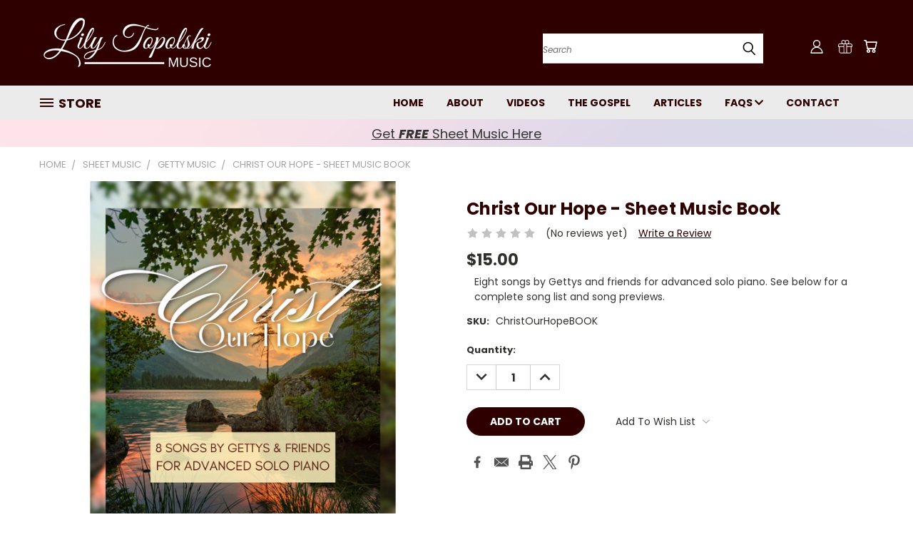

--- FILE ---
content_type: text/html; charset=UTF-8
request_url: https://lilytopolskimusic.com/christ-our-hope-sheet-music-book/
body_size: 36005
content:


<!DOCTYPE html>
<html class="no-js" lang="en">
    <head>
        <title>Christ Our Hope: 8 Songs by Gettys &amp; Friends for Advanced Solo Piano</title>
        <link rel="dns-prefetch preconnect" href="https://cdn11.bigcommerce.com/s-iyij7j4m43" crossorigin><link rel="dns-prefetch preconnect" href="https://fonts.googleapis.com/" crossorigin><link rel="dns-prefetch preconnect" href="https://fonts.gstatic.com/" crossorigin>
        <meta property="product:price:amount" content="15" /><meta property="product:price:currency" content="USD" /><meta property="og:url" content="https://lilytopolskimusic.com/christ-our-hope-sheet-music-book/" /><meta property="og:site_name" content="Lily Topolski Music" /><meta name="keywords" content="arrangement, arrangements, piano, instrumental, music, lily, topolski, solo, solos, sheet music, advanced, intermediate, elementary, piano solo sheet music, Christian, hymn, hymns, Christmas, seasonal, holiday, spiritual, spirituals, piano music, free, free sheet music, free piano hymns, free hymns, cds, students, teachers, christian, gospel Christ, Jesus, Lord, Savior, God, church,"><meta name="description" content="Advanced piano solo arrangements for eight of some of the Gettys most popular modern hymns and songs. In Christ Alone - He Will Hold Me Fast  -  Creation Sings  -  Christ Our Hope in Life and Death  -  Speak O Lord  -  My Worth is Not In What I Own  -  The Perfect Wisdom Of Our God  -  The Lord Is My Salvation"><link rel='canonical' href='https://lilytopolskimusic.com/christ-our-hope-sheet-music-book/' /><meta name='platform' content='bigcommerce.stencil' /><meta property="og:type" content="product" />
<meta property="og:title" content="Christ Our Hope - Sheet Music Book" />
<meta property="og:description" content="Advanced piano solo arrangements for eight of some of the Gettys most popular modern hymns and songs. In Christ Alone - He Will Hold Me Fast  -  Creation Sings  -  Christ Our Hope in Life and Death  -  Speak O Lord  -  My Worth is Not In What I Own  -  The Perfect Wisdom Of Our God  -  The Lord Is My Salvation" />
<meta property="og:image" content="https://cdn11.bigcommerce.com/s-iyij7j4m43/products/334/images/1166/Christ_our_hope_product_thumbnail__25964.1718739974.386.513.png?c=1" />
<meta property="og:availability" content="instock" />
<meta property="pinterest:richpins" content="enabled" />
        <meta property="og:id" content="334">
        
         

        <link href="https://cdn11.bigcommerce.com/s-iyij7j4m43/product_images/LTM%20Web%20Symbol%20gray.png?t=1761315865" rel="shortcut icon">
        <meta name="viewport" content="width=device-width, initial-scale=1">

        <script nonce="">
            document.documentElement.className = document.documentElement.className.replace('no-js', 'js');
        </script>

        <script nonce="">
    function browserSupportsAllFeatures() {
        return window.Promise
            && window.fetch
            && window.URL
            && window.URLSearchParams
            && window.WeakMap
            // object-fit support
            && ('objectFit' in document.documentElement.style);
    }

    function loadScript(src) {
        var js = document.createElement('script');
        js.src = src;
        js.onerror = function () {
            console.error('Failed to load polyfill script ' + src);
        };
        document.head.appendChild(js);
    }

    if (!browserSupportsAllFeatures()) {
        loadScript('https://cdn11.bigcommerce.com/s-iyij7j4m43/stencil/663c1060-ca74-013e-debb-7eab0f1e16ec/e/71d64ff0-ca74-013e-b8f4-7e3236a52136/dist/theme-bundle.polyfills.js');
    }
</script>
        <script nonce="">window.consentManagerTranslations = `{"locale":"en","locales":{},"translations":{}}`;</script>

        <script nonce="">
            window.lazySizesConfig = window.lazySizesConfig || {};
            window.lazySizesConfig.loadMode = 1;
        </script>
        <script nonce="" async src="https://cdn11.bigcommerce.com/s-iyij7j4m43/stencil/663c1060-ca74-013e-debb-7eab0f1e16ec/e/71d64ff0-ca74-013e-b8f4-7e3236a52136/dist/theme-bundle.head_async.js"></script>

        <script src="https://ajax.googleapis.com/ajax/libs/webfont/1.6.26/webfont.js"></script>

        <script>
            WebFont.load({
                custom: {
                    families: ['Karla', 'Roboto', 'Source Sans Pro']
                },
                classes: false
            });
        </script>


        <link href="https://fonts.googleapis.com/css?family=Poppins:400,700&display=swap" rel="stylesheet">
        <link data-stencil-stylesheet href="https://cdn11.bigcommerce.com/s-iyij7j4m43/stencil/663c1060-ca74-013e-debb-7eab0f1e16ec/e/71d64ff0-ca74-013e-b8f4-7e3236a52136/css/theme-d7995060-d2b5-013e-e586-4ea0a5dcd80a.css" rel="stylesheet">
        <link data-stencil-stylesheet href="https://cdn11.bigcommerce.com/s-iyij7j4m43/stencil/663c1060-ca74-013e-debb-7eab0f1e16ec/e/71d64ff0-ca74-013e-b8f4-7e3236a52136/css/vault-d7995060-d2b5-013e-e586-4ea0a5dcd80a.css" rel="stylesheet">
        <link data-stencil-stylesheet href="https://cdn11.bigcommerce.com/s-iyij7j4m43/stencil/663c1060-ca74-013e-debb-7eab0f1e16ec/e/71d64ff0-ca74-013e-b8f4-7e3236a52136/css/custom-d7995060-d2b5-013e-e586-4ea0a5dcd80a.css" rel="stylesheet">

        <!-- Start Tracking Code for analytics_googleanalytics4 -->

<script data-cfasync="false" src="https://cdn11.bigcommerce.com/shared/js/google_analytics4_bodl_subscribers-358423becf5d870b8b603a81de597c10f6bc7699.js" integrity="sha256-gtOfJ3Avc1pEE/hx6SKj/96cca7JvfqllWA9FTQJyfI=" crossorigin="anonymous"></script>
<script data-cfasync="false">
  (function () {
    window.dataLayer = window.dataLayer || [];

    function gtag(){
        dataLayer.push(arguments);
    }

    function initGA4(event) {
         function setupGtag() {
            function configureGtag() {
                gtag('js', new Date());
                gtag('set', 'developer_id.dMjk3Nj', true);
                gtag('config', 'G-PQEKYXF2JB');
            }

            var script = document.createElement('script');

            script.src = 'https://www.googletagmanager.com/gtag/js?id=G-PQEKYXF2JB';
            script.async = true;
            script.onload = configureGtag;

            document.head.appendChild(script);
        }

        setupGtag();

        if (typeof subscribeOnBodlEvents === 'function') {
            subscribeOnBodlEvents('G-PQEKYXF2JB', false);
        }

        window.removeEventListener(event.type, initGA4);
    }

    

    var eventName = document.readyState === 'complete' ? 'consentScriptsLoaded' : 'DOMContentLoaded';
    window.addEventListener(eventName, initGA4, false);
  })()
</script>

<!-- End Tracking Code for analytics_googleanalytics4 -->


<script type="text/javascript" src="https://checkout-sdk.bigcommerce.com/v1/loader.js" defer ></script>
<script src="https://www.google.com/recaptcha/api.js" async defer></script>
<script type="text/javascript">
var BCData = {"product_attributes":{"sku":"ChristOurHopeBOOK","upc":null,"mpn":null,"gtin":null,"weight":null,"base":true,"image":null,"price":{"without_tax":{"formatted":"$15.00","value":15,"currency":"USD"},"tax_label":"Tax"},"stock":null,"instock":true,"stock_message":null,"purchasable":true,"purchasing_message":null,"call_for_price_message":null}};
</script>
<script src="https://dashboard.mailerlite.com/bigcommerce/script/170/709853"></script>
 <script data-cfasync="false" src="https://microapps.bigcommerce.com/bodl-events/1.9.4/index.js" integrity="sha256-Y0tDj1qsyiKBRibKllwV0ZJ1aFlGYaHHGl/oUFoXJ7Y=" nonce="" crossorigin="anonymous"></script>
 <script data-cfasync="false" nonce="">

 (function() {
    function decodeBase64(base64) {
       const text = atob(base64);
       const length = text.length;
       const bytes = new Uint8Array(length);
       for (let i = 0; i < length; i++) {
          bytes[i] = text.charCodeAt(i);
       }
       const decoder = new TextDecoder();
       return decoder.decode(bytes);
    }
    window.bodl = JSON.parse(decodeBase64("[base64]"));
 })()

 </script>

<script nonce="">
(function () {
    var xmlHttp = new XMLHttpRequest();

    xmlHttp.open('POST', 'https://bes.gcp.data.bigcommerce.com/nobot');
    xmlHttp.setRequestHeader('Content-Type', 'application/json');
    xmlHttp.send('{"store_id":"1001934661","timezone_offset":"-5.0","timestamp":"2026-01-18T13:19:50.95944900Z","visit_id":"24f89da5-972a-40fc-90ae-a8fef5288608","channel_id":1}');
})();
</script>

    </head>
    <body class="product">
      <!-- ACTIVE SHOPNAV DIM PAGE -->
      <div id="shopnav-dim-page" style="display: none;">
        <div style="top: 50%; left: 50%; display: none;" id="dialog" class="window">
          <div id="san"></div>
        </div>
        <div style="width: 2478px; font-size: 32pt; color:white; height: 1202px; display: none; opacity: 0.4;" id="mask"></div>
      </div>
      <!-- END ACTIVE SHOPNAV DIM PAGE -->
      <svg data-src="https://cdn11.bigcommerce.com/s-iyij7j4m43/stencil/663c1060-ca74-013e-debb-7eab0f1e16ec/e/71d64ff0-ca74-013e-b8f4-7e3236a52136/img/icon-sprite.svg" class="icons-svg-sprite"></svg>

      <header class="header header-logo--left" role="banner">
    <a href="#" class="mobileMenu-toggle" data-mobile-menu-toggle="menu">
        <span class="mobileMenu-toggleIcon">Toggle menu</span>
    </a>

  <div class="logo-user-section container">
        <div class="header-logo header-logo--left">
            <a href="https://lilytopolskimusic.com/">
            <div class="header-logo-image-container">
                <img class="header-logo-image" src="https://cdn11.bigcommerce.com/s-iyij7j4m43/images/stencil/250x100/white_logo_seethrough_2_1695169395__82766.original.png" alt="Lily Topolski Music" title="Lily Topolski Music">
            </div>
</a>
        </div>
        <nav class="navUser">
    <ul class="navUser-section navUser-section--alt">

        <div class="dropdown dropdown--quickSearch desktop" id="quickSearch" aria-hidden="true" tabindex="-1" data-prevent-quick-search-close>
            <div class="container">
  <a href="#" class="quickSearch-mobileToggle" alt="Submit Search">
      <span class="mobileMenu-toggleIcon"></span>
  </a>
    <form class="form" action="/search.php">
        <fieldset class="form-fieldset">
            <div class="form-field">
                <label class="is-srOnly" for="search_query">Search</label>
                <input class="form-input" data-search-quick name="search_query" id="search_query" data-error-message="Search field cannot be empty." placeholder="Search" autocomplete="off">
                <!-- <input class="button button--primary form-prefixPostfix-button--postfix" type="submit" value=""><svg class="header-icon search-icon"><use xlink:href="#icon-search"></use></svg> -->
            </div>
        </fieldset>
        <div class="search-icon submit">
          <input alt="Submit Search" class="button button--primary form-prefixPostfix-button--postfix" type="submit" value="">
          <svg class="header-icon search-icon" title="submit" alt="submit"><use xlink:href="#icon-search"></use></svg>
        </div>
    </form>
    <section class="quickSearchResults" data-bind="html: results"></section>
</div>
        </div>

        <div class="user-icons">
          <!-- <li class="navUser-item navUser-item--cart user-icons">
              <a
                  class="navUser-action"
                  data-cart-preview
                  data-dropdown="cart-preview-dropdown"
                  data-options="align:right"
                  href="/cart.php"
                  aria-label="Cart with 0 items"
                  <span class="navUser-item-cartLabel"><svg class="header-icon cart-icon"><use xlink:href="#icon-cart"></use></svg></span> <span class="countPill cart-quantity"></span>
              </a>

              <div class="dropdown-menu" id="cart-preview-dropdown" data-dropdown-content aria-hidden="true"></div>
          </li> -->

          <li class="navUser-item navUser-item--cart user-icons">
            <a class="navUser-action"
               data-cart-preview
               data-dropdown="cart-preview-dropdown"
               data-options="align:right"
               href="/cart.php"
               aria-label="Cart with 0 items"
            >
                <!-- <span class="navUser-item-cartLabel">Cart</span>
                <span class="countPill cart-quantity"></span> -->
                <span class="navUser-item-cartLabel"><svg class="header-icon cart-icon"><use xlink:href="#icon-cart"></use></svg></span> <span class="countPill cart-quantity"></span>
            </a>

            <div class="dropdown-menu" id="cart-preview-dropdown" data-dropdown-content aria-hidden="true"></div>
        </li>

          
            <li class="navUser-item user-icons gift-certificates">
                <a alt="Gift Certificates" class="navUser-action" href="/giftcertificates.php"><svg class="header-icon gift-icon"><use xlink:href="#icon-gift" /></svg></a>
            </li>

        <a class="navUser-action navUser-item--compare" href="/compare" data-compare-nav><svg class="header-icon compare-icon"><use xlink:href="#icon-compare"></use></svg><span class="countPill countPill--positive countPill--alt compare"></span></a>

        <!-- <li class="navUser-item navUser-item--account user-icons account"> -->
                    <!-- <a class="navUser-action" href="/login.php"><svg class="header-icon account-icon"><use xlink:href="#icon-account"></use></svg></a> -->
                    <!-- <ul class="account-link enabled"> -->
    <li class="navUser-item navUser-item--account user-icons account">
        <a class="navUser-action account signin-list" alt="User Toolbox" href="/login.php"><svg class="header-icon account-icon"><use xlink:href="#icon-account"></use></svg></a>
        <!-- <a class="navUser-action login" href="/login.php">Sign in</a> -->
        <div class="dropdown-menu signin-list" id="account-dropdown-signin-list">
          <!-- <h2 class="container-header">Account Info</h2> -->
            <nav class="navBar navBar--sub navBar--account signin-list">
    <ul class="navBar-section signout-list">
      <li>
        <a class="navBar-action signout-list" href="/login.php">Sign in  </a>
          <span class="navUser-or"> or </span>
          <a class="navBar-action signout-list" href="/login.php?action=create_account">  Register</a></li>
    </ul>
</nav>
            <!-- <hr class="left full-width" /> -->
            <!-- { {> components / common / currency-selector-dropdown } } -->
            <!-- <a class="button button--primary signin-register logout-button" href="/login.php">Sign in</a> -->
        </div>
     </li>
<!-- </ul> -->
        <!-- </li> -->

        <li class="navUser-item quicksearch mobile">
            <a class="navUser-action navUser-action--quickSearch desktop-toggle" href="#" data-search="quickSearch" aria-controls="quickSearch" aria-expanded="false"><svg class="header-icon search-icon"><use xlink:href="#icon-search"></use></svg></a>
        </li>

    </ul>
    </div>

</nav>
  </div>
    <div id="menu-wrapper">
        <div class="navPages-container" id="menu" data-menu>
          <div class="navPages-wider desktop">
  <div class="nav-minus-logo">
  <div class="mega-cat-nav ">
    <li class="navPages-item navPages-item-page container-header btn">
      <a class="navPages-action">
        <svg class="mega-menu-icon open"><use xlink:href="#icon-v-menu" /></svg><svg class="mega-menu-icon close"><use xlink:href="#icon-close" /><span class="burger-menu">Store</span><span class="burger-menu fixed">Store</span>
      </a>
      <div class="clear"></div>
    </li>
    <nav class="navPages">
      <div class="mega-cat-dropdown">
        <div class="inner">

        <div id="page-wrapper">
        <div class="category-list">
          <h2 class="container-header mobile">Categories</h2>
          <li class="navPages-item top-level categories">
              <div class="desktop">
    <a class="navPages-action single-level sideNavTopLevel needsclick" href="https://lilytopolskimusic.com/background-tracks/">Background Tracks</a>
</div>

<div class="mobile">
    <a class="navPages-action single-level sideNavTopLevel needsclick" href="https://lilytopolskimusic.com/background-tracks/">Background Tracks</a>
</div>
          </li>
          <li class="navPages-item top-level categories">
              <div class="desktop">
    <a class="navPages-action single-level sideNavTopLevel needsclick" href="https://lilytopolskimusic.com/booklets/">Booklets</a>
</div>

<div class="mobile">
    <a class="navPages-action single-level sideNavTopLevel needsclick" href="https://lilytopolskimusic.com/booklets/">Booklets</a>
</div>
          </li>
          <li class="navPages-item top-level categories">
              <div class="desktop">
    <a class="navPages-action navPages-action-depth-max has-subMenu is-root second-level-parent sideNavTopLevel needsclick" href="https://lilytopolskimusic.com/cds/">CDs
    <i class="icon navPages-action-moreIcon closed topLevel" aria-hidden="true"><svg><use xlink:href="#icon-chevron-down" /></svg></i>
    </a>
    <div class="navPage-subMenu navPage-subMenu-horizontal second-level-flyout" id="navPages-24" aria-hidden="true" tabindex="-1">
  <div class="category-title">
    <h2><a class="category-title" href="https://lilytopolskimusic.com/cds/">CDs</a></h2>
    <div class="flyout-pagination-container top">
      <a class="navPages-action previous">
        <i class="icon prev" aria-hidden="true">
          <svg><use xlink:href="#icon-circle-left" /></svg>
        </i>
      </a>
      <!-- <span class="dots"></span> -->
      <a class="navPages-action next">
        <i class="icon next" aria-hidden="true">
          <svg><use xlink:href="#icon-circle-right" /></svg>
        </i>
      </a>
    </div>
  </div>
  <div class="flyout-pagination-container bottom">
    <a class="navPages-action previous">
      <i class="icon prev" aria-hidden="true">
        <svg><use xlink:href="#icon-chevron-left" /></svg>
      </i>
    </a>
    <span class="dots"></span>
    <a class="navPages-action next">
      <i class="icon next" aria-hidden="true">
        <svg><use xlink:href="#icon-chevron-left" /></svg>
      </i>
    </a>
  </div>

  <div class="desktop">
    <ul class="navPage-subMenu-list all-second-level-plus-container flyout-page-wrapper">
            <li class="navPage-subMenu-item-child second-level">
                    <a class="navPage-subMenu-action navPages-action second-level" href="https://lilytopolskimusic.com/cds/cd-book-bundles/">CD + Book Bundles</a>
                    <!-- <a class="navPage-subMenu-action navPages-action navPages-action-depth-max view-all" href="https://lilytopolskimusic.com/cds/cd-book-bundles/">View All</a> -->
            </li>
        <!-- <div class="flyout-pagination-container bottom">
          <a class="navPages-action previous">
            <i class="icon prev" aria-hidden="true">
              <svg><use xlink:href="#icon-chevron-left" /></svg>
            </i>
          </a>
          <span class="dots"></span>
          <a class="navPages-action next">
            <i class="icon next" aria-hidden="true">
              <svg><use xlink:href="#icon-chevron-left" /></svg>
            </i>
          </a>
        </div> -->

    </ul>
    </div>

<div class="mobile">
    <ul class="navPage-subMenu-list all-second-level-plus-container flyout-page-wrapper">
            <li class="navPage-subMenu-item-child second-level">
                    <a class="navPage-subMenu-action navPages-action second-level" href="https://lilytopolskimusic.com/cds/cd-book-bundles/">CD + Book Bundles</a>
                    <!-- <a class="navPage-subMenu-action navPages-action navPages-action-depth-max view-all" href="https://lilytopolskimusic.com/cds/cd-book-bundles/">View All</a> -->
            </li>
        <!-- <div class="flyout-pagination-container bottom">
          <a class="navPages-action previous">
            <i class="icon prev" aria-hidden="true">
              <svg><use xlink:href="#icon-chevron-left" /></svg>
            </i>
          </a>
          <span class="dots"></span>
          <a class="navPages-action next">
            <i class="icon next" aria-hidden="true">
              <svg><use xlink:href="#icon-chevron-left" /></svg>
            </i>
          </a>
        </div> -->

    </ul>
    </div>
</div>
</div>

<div class="mobile">
    <a class="navPages-action navPages-action-depth-max has-subMenu is-root second-level-parent sideNavTopLevel needsclick" href="https://lilytopolskimusic.com/cds/">CDs
    </a>
     <i class="icon navPages-action-moreIcon closed topLevel" aria-hidden="true"><svg><use xlink:href="#icon-chevron-down" /></svg></i>
    <div class="navPage-subMenu navPage-subMenu-horizontal second-level-flyout" id="navPages-24" aria-hidden="true" tabindex="-1">
  <div class="category-title">
    <h2><a class="category-title" href="https://lilytopolskimusic.com/cds/">CDs</a></h2>
    <div class="flyout-pagination-container top">
      <a class="navPages-action previous">
        <i class="icon prev" aria-hidden="true">
          <svg><use xlink:href="#icon-circle-left" /></svg>
        </i>
      </a>
      <!-- <span class="dots"></span> -->
      <a class="navPages-action next">
        <i class="icon next" aria-hidden="true">
          <svg><use xlink:href="#icon-circle-right" /></svg>
        </i>
      </a>
    </div>
  </div>
  <div class="flyout-pagination-container bottom">
    <a class="navPages-action previous">
      <i class="icon prev" aria-hidden="true">
        <svg><use xlink:href="#icon-chevron-left" /></svg>
      </i>
    </a>
    <span class="dots"></span>
    <a class="navPages-action next">
      <i class="icon next" aria-hidden="true">
        <svg><use xlink:href="#icon-chevron-left" /></svg>
      </i>
    </a>
  </div>

  <div class="desktop">
    <ul class="navPage-subMenu-list all-second-level-plus-container flyout-page-wrapper">
            <li class="navPage-subMenu-item-child second-level">
                    <a class="navPage-subMenu-action navPages-action second-level" href="https://lilytopolskimusic.com/cds/cd-book-bundles/">CD + Book Bundles</a>
                    <!-- <a class="navPage-subMenu-action navPages-action navPages-action-depth-max view-all" href="https://lilytopolskimusic.com/cds/cd-book-bundles/">View All</a> -->
            </li>
        <!-- <div class="flyout-pagination-container bottom">
          <a class="navPages-action previous">
            <i class="icon prev" aria-hidden="true">
              <svg><use xlink:href="#icon-chevron-left" /></svg>
            </i>
          </a>
          <span class="dots"></span>
          <a class="navPages-action next">
            <i class="icon next" aria-hidden="true">
              <svg><use xlink:href="#icon-chevron-left" /></svg>
            </i>
          </a>
        </div> -->

    </ul>
    </div>

<div class="mobile">
    <ul class="navPage-subMenu-list all-second-level-plus-container flyout-page-wrapper">
            <li class="navPage-subMenu-item-child second-level">
                    <a class="navPage-subMenu-action navPages-action second-level" href="https://lilytopolskimusic.com/cds/cd-book-bundles/">CD + Book Bundles</a>
                    <!-- <a class="navPage-subMenu-action navPages-action navPages-action-depth-max view-all" href="https://lilytopolskimusic.com/cds/cd-book-bundles/">View All</a> -->
            </li>
        <!-- <div class="flyout-pagination-container bottom">
          <a class="navPages-action previous">
            <i class="icon prev" aria-hidden="true">
              <svg><use xlink:href="#icon-chevron-left" /></svg>
            </i>
          </a>
          <span class="dots"></span>
          <a class="navPages-action next">
            <i class="icon next" aria-hidden="true">
              <svg><use xlink:href="#icon-chevron-left" /></svg>
            </i>
          </a>
        </div> -->

    </ul>
    </div>
</div>
</div>
          </li>
          <li class="navPages-item top-level categories activePage">
              <div class="desktop">
    <a class="navPages-action navPages-action-depth-max has-subMenu is-root second-level-parent sideNavTopLevel needsclick activePage" href="https://lilytopolskimusic.com/sheetmusic">Sheet Music
    <i class="icon navPages-action-moreIcon closed topLevel" aria-hidden="true"><svg><use xlink:href="#icon-chevron-down" /></svg></i>
    </a>
    <div class="navPage-subMenu navPage-subMenu-horizontal second-level-flyout" id="navPages-26" aria-hidden="true" tabindex="-1">
  <div class="category-title">
    <h2><a class="category-title" href="https://lilytopolskimusic.com/sheetmusic">Sheet Music</a></h2>
    <div class="flyout-pagination-container top">
      <a class="navPages-action previous">
        <i class="icon prev" aria-hidden="true">
          <svg><use xlink:href="#icon-circle-left" /></svg>
        </i>
      </a>
      <!-- <span class="dots"></span> -->
      <a class="navPages-action next">
        <i class="icon next" aria-hidden="true">
          <svg><use xlink:href="#icon-circle-right" /></svg>
        </i>
      </a>
    </div>
  </div>
  <div class="flyout-pagination-container bottom">
    <a class="navPages-action previous">
      <i class="icon prev" aria-hidden="true">
        <svg><use xlink:href="#icon-chevron-left" /></svg>
      </i>
    </a>
    <span class="dots"></span>
    <a class="navPages-action next">
      <i class="icon next" aria-hidden="true">
        <svg><use xlink:href="#icon-chevron-left" /></svg>
      </i>
    </a>
  </div>

  <div class="desktop">
    <ul class="navPage-subMenu-list all-second-level-plus-container flyout-page-wrapper">
            <li class="navPage-subMenu-item-child second-level">
                    <a class="navPage-subMenu-action navPages-action navPages-action-depth-max has-subMenu second-level" href="https://lilytopolskimusic.com/sheet-music/shop-by-level/">
                        Shop by Level <i class="icon navPages-action-moreIcon second-level" aria-hidden="true"><svg><use xlink:href="#icon-chevron-down" /></svg></i>
                    </a>
                    <div class="navPage-subMenu navPage-subMenu-horizontal third-level-flyout" id="navPages-86" aria-hidden="true" tabindex="-1">
    <ul class="navPage-subMenu-list">
            <li class="navPage-subMenu-item-child third-level">
                    <a class="navPage-subMenu-action navPages-action" href="https://lilytopolskimusic.com/sheet-music/advanced/">Advanced</a>
            </li>
            <li class="navPage-subMenu-item-child third-level">
                    <a class="navPage-subMenu-action navPages-action" href="https://lilytopolskimusic.com/sheet-music/early-advanced/">Early Advanced</a>
            </li>
            <li class="navPage-subMenu-item-child third-level">
                    <a class="navPage-subMenu-action navPages-action" href="https://lilytopolskimusic.com/sheet-music/late-intermediate/">Late Intermediate</a>
            </li>
            <li class="navPage-subMenu-item-child third-level">
                    <a class="navPage-subMenu-action navPages-action" href="https://lilytopolskimusic.com/sheet-music/intermediate/">Intermediate</a>
            </li>
            <li class="navPage-subMenu-item-child third-level">
                    <a class="navPage-subMenu-action navPages-action" href="https://lilytopolskimusic.com/sheet-music/early-intermediate/">Early Intermediate</a>
            </li>
            <li class="navPage-subMenu-item-child third-level">
                    <a class="navPage-subMenu-action navPages-action" href="https://lilytopolskimusic.com/sheet-music/late-elementary/">Late Elementary</a>
            </li>
            <li class="navPage-subMenu-item-child third-level">
                    <a class="navPage-subMenu-action navPages-action" href="https://lilytopolskimusic.com/sheet-music/elementary/">Elementary</a>
            </li>
            <li class="navPage-subMenu-item-child third-level">
                    <a class="navPage-subMenu-action navPages-action" href="https://lilytopolskimusic.com/sheet-music/shop-by-level/early-elementary/">Early Elementary</a>
            </li>
        <li class="navPage-subMenu-item-paren view-all">
            <a class="navPage-subMenu-action navPages-action navPages-action-depth-max view-all" href="https://lilytopolskimusic.com/sheet-music/shop-by-level/">View All</a>
        </li>
    </ul>
</div>
            </li>
            <li class="navPage-subMenu-item-child second-level">
                    <a class="navPage-subMenu-action navPages-action navPages-action-depth-max has-subMenu second-level" href="https://lilytopolskimusic.com/shop-by-holiday/">
                        Shop by Holiday <i class="icon navPages-action-moreIcon second-level" aria-hidden="true"><svg><use xlink:href="#icon-chevron-down" /></svg></i>
                    </a>
                    <div class="navPage-subMenu navPage-subMenu-horizontal third-level-flyout" id="navPages-101" aria-hidden="true" tabindex="-1">
    <ul class="navPage-subMenu-list">
            <li class="navPage-subMenu-item-child third-level">
                    <a class="navPage-subMenu-action navPages-action" href="https://lilytopolskimusic.com/sheet-music/shop-by-holiday/communion-sunday/">Communion Sunday</a>
            </li>
            <li class="navPage-subMenu-item-child third-level">
                    <a class="navPage-subMenu-action navPages-action" href="https://lilytopolskimusic.com/easter/">Easter</a>
            </li>
            <li class="navPage-subMenu-item-child third-level">
                    <a class="navPage-subMenu-action navPages-action" href="https://lilytopolskimusic.com/sheet-music/shop-by-holiday/patriotic/">Patriotic</a>
            </li>
            <li class="navPage-subMenu-item-child third-level">
                    <a class="navPage-subMenu-action navPages-action" href="https://lilytopolskimusic.com/sheet-music/shop-by-holiday/reformation-day/">Reformation Day</a>
            </li>
            <li class="navPage-subMenu-item-child third-level">
                    <a class="navPage-subMenu-action navPages-action" href="https://lilytopolskimusic.com/sheet-music/shop-by-holiday/thanksgiving/">Thanksgiving</a>
            </li>
            <li class="navPage-subMenu-item-child third-level">
                    <a class="navPage-subMenu-action navPages-action" href="https://lilytopolskimusic.com/sheet-music/christmas/">Christmas</a>
            </li>
            <li class="navPage-subMenu-item-child third-level">
                    <a class="navPage-subMenu-action navPages-action" href="https://lilytopolskimusic.com/sheet-music/shop-by-holiday/advent-weeks/">Advent Weeks</a>
            </li>
        <li class="navPage-subMenu-item-paren view-all">
            <a class="navPage-subMenu-action navPages-action navPages-action-depth-max view-all" href="https://lilytopolskimusic.com/shop-by-holiday/">View All</a>
        </li>
    </ul>
</div>
            </li>
            <li class="navPage-subMenu-item-child second-level">
                    <a class="navPage-subMenu-action navPages-action navPages-action-depth-max has-subMenu second-level" href="https://lilytopolskimusic.com/free/">
                        FREE <i class="icon navPages-action-moreIcon second-level" aria-hidden="true"><svg><use xlink:href="#icon-chevron-down" /></svg></i>
                    </a>
                    <div class="navPage-subMenu navPage-subMenu-horizontal third-level-flyout" id="navPages-44" aria-hidden="true" tabindex="-1">
    <ul class="navPage-subMenu-list">
            <li class="navPage-subMenu-item-child third-level">
                    <a class="navPage-subMenu-action navPages-action" href="https://lilytopolskimusic.com/sheet-music/free/advanced/">Advanced</a>
            </li>
            <li class="navPage-subMenu-item-child third-level">
                    <a class="navPage-subMenu-action navPages-action" href="https://lilytopolskimusic.com/sheet-music/free/early-advanced/">Early Advanced</a>
            </li>
            <li class="navPage-subMenu-item-child third-level">
                    <a class="navPage-subMenu-action navPages-action" href="https://lilytopolskimusic.com/sheet-music/free/late-intermediate/">Late Intermediate</a>
            </li>
            <li class="navPage-subMenu-item-child third-level">
                    <a class="navPage-subMenu-action navPages-action" href="https://lilytopolskimusic.com/sheet-music/free/intermediate/">Intermediate</a>
            </li>
            <li class="navPage-subMenu-item-child third-level">
                    <a class="navPage-subMenu-action navPages-action" href="https://lilytopolskimusic.com/sheet-music/free/early-intermediate/">Early Intermediate</a>
            </li>
            <li class="navPage-subMenu-item-child third-level">
                    <a class="navPage-subMenu-action navPages-action" href="https://lilytopolskimusic.com/sheet-music/free/late-elementary/">Late Elementary</a>
            </li>
            <li class="navPage-subMenu-item-child third-level">
                    <a class="navPage-subMenu-action navPages-action" href="https://lilytopolskimusic.com/sheet-music/free/elementary/">Elementary</a>
            </li>
            <li class="navPage-subMenu-item-child third-level">
                    <a class="navPage-subMenu-action navPages-action" href="https://lilytopolskimusic.com/sheet-music/free/early-elementary/">Early Elementary</a>
            </li>
        <li class="navPage-subMenu-item-paren view-all">
            <a class="navPage-subMenu-action navPages-action navPages-action-depth-max view-all" href="https://lilytopolskimusic.com/free/">View All</a>
        </li>
    </ul>
</div>
            </li>
            <li class="navPage-subMenu-item-child second-level">
                    <a class="navPage-subMenu-action navPages-action navPages-action-depth-max has-subMenu second-level" href="https://lilytopolskimusic.com/store/sheet-music/digital-sheet-music/">
                        Digital Sheet Music <i class="icon navPages-action-moreIcon second-level" aria-hidden="true"><svg><use xlink:href="#icon-chevron-down" /></svg></i>
                    </a>
                    <div class="navPage-subMenu navPage-subMenu-horizontal third-level-flyout" id="navPages-30" aria-hidden="true" tabindex="-1">
    <ul class="navPage-subMenu-list">
            <li class="navPage-subMenu-item-child third-level">
                    <a class="navPage-subMenu-action navPages-action" href="https://lilytopolskimusic.com/freesheet">FREE</a>
            </li>
            <li class="navPage-subMenu-item-child third-level">
                    <a class="navPage-subMenu-action navPages-action" href="https://lilytopolskimusic.com/store/sheet-music/digital-sheet-music/advanced/">Advanced</a>
            </li>
            <li class="navPage-subMenu-item-child third-level">
                    <a class="navPage-subMenu-action navPages-action" href="https://lilytopolskimusic.com/store/sheet-music/digital-sheet-music/early-advanced/">Early Advanced</a>
            </li>
            <li class="navPage-subMenu-item-child third-level">
                    <a class="navPage-subMenu-action navPages-action" href="https://lilytopolskimusic.com/store/sheet-music/digital-sheet-music/late-intermediate/">Late Intermediate</a>
            </li>
            <li class="navPage-subMenu-item-child third-level">
                    <a class="navPage-subMenu-action navPages-action" href="https://lilytopolskimusic.com/sheet-music/digital-sheet-music/intermediate/">Intermediate</a>
            </li>
            <li class="navPage-subMenu-item-child third-level">
                    <a class="navPage-subMenu-action navPages-action" href="https://lilytopolskimusic.com/sheet-music/digital-sheet-music/early-intermediate/">Early Intermediate</a>
            </li>
            <li class="navPage-subMenu-item-child third-level">
                    <a class="navPage-subMenu-action navPages-action" href="https://lilytopolskimusic.com/sheet-music/digital-sheet-music/late-elementary/">Late Elementary</a>
            </li>
            <li class="navPage-subMenu-item-child third-level">
                    <a class="navPage-subMenu-action navPages-action" href="https://lilytopolskimusic.com/sheet-music/digital-sheet-music/elementary/">Elementary</a>
            </li>
            <li class="navPage-subMenu-item-child third-level">
                    <a class="navPage-subMenu-action navPages-action" href="https://lilytopolskimusic.com/sheet-music/digital-sheet-music/early-elementary/">Early Elementary</a>
            </li>
            <li class="navPage-subMenu-item-child third-level">
                    <a class="navPage-subMenu-action navPages-action" href="https://lilytopolskimusic.com/sheet-music/digital-sheet-music/duets/">Duets</a>
            </li>
            <li class="navPage-subMenu-item-child third-level">
                    <a class="navPage-subMenu-action navPages-action" href="https://lilytopolskimusic.com/store/sheet-music/digital-sheet-music/digital-books/">Digital Books</a>
            </li>
            <li class="navPage-subMenu-item-child third-level">
                    <a class="navPage-subMenu-action navPages-action" href="https://lilytopolskimusic.com/sheet-music/digital-sheet-music/choir-music/">Choir Music</a>
            </li>
        <li class="navPage-subMenu-item-paren view-all">
            <a class="navPage-subMenu-action navPages-action navPages-action-depth-max view-all" href="https://lilytopolskimusic.com/store/sheet-music/digital-sheet-music/">View All</a>
        </li>
    </ul>
</div>
            </li>
            <li class="navPage-subMenu-item-child second-level">
                    <a class="navPage-subMenu-action navPages-action navPages-action-depth-max has-subMenu second-level" href="https://lilytopolskimusic.com/sheet-music/books/">
                        Books <i class="icon navPages-action-moreIcon second-level" aria-hidden="true"><svg><use xlink:href="#icon-chevron-down" /></svg></i>
                    </a>
                    <div class="navPage-subMenu navPage-subMenu-horizontal third-level-flyout" id="navPages-106" aria-hidden="true" tabindex="-1">
    <ul class="navPage-subMenu-list">
            <li class="navPage-subMenu-item-child third-level">
                    <a class="navPage-subMenu-action navPages-action" href="https://lilytopolskimusic.com/store/sheet-music/books/">Print Books</a>
            </li>
            <li class="navPage-subMenu-item-child third-level">
                    <a class="navPage-subMenu-action navPages-action" href="https://lilytopolskimusic.com/store/sheet-music/digital-books/">Digital Books</a>
            </li>
            <li class="navPage-subMenu-item-child third-level">
                    <a class="navPage-subMenu-action navPages-action" href="https://lilytopolskimusic.com/sheet-music/books/free-booklets/">Free Booklets</a>
            </li>
        <li class="navPage-subMenu-item-paren view-all">
            <a class="navPage-subMenu-action navPages-action navPages-action-depth-max view-all" href="https://lilytopolskimusic.com/sheet-music/books/">View All</a>
        </li>
    </ul>
</div>
            </li>
            <li class="navPage-subMenu-item-child second-level">
                    <a class="navPage-subMenu-action navPages-action activePage second-level" href="https://lilytopolskimusic.com/sheet-music/getty-music/">Getty Music</a>
                    <!-- <a class="navPage-subMenu-action navPages-action navPages-action-depth-max view-all" href="https://lilytopolskimusic.com/sheet-music/getty-music/">View All</a> -->
            </li>
            <li class="navPage-subMenu-item-child second-level">
                    <a class="navPage-subMenu-action navPages-action second-level" href="https://lilytopolskimusic.com/sheet-music/duets/">Duets</a>
                    <!-- <a class="navPage-subMenu-action navPages-action navPages-action-depth-max view-all" href="https://lilytopolskimusic.com/sheet-music/duets/">View All</a> -->
            </li>
            <li class="navPage-subMenu-item-child second-level">
                    <a class="navPage-subMenu-action navPages-action second-level" href="https://lilytopolskimusic.com/sheet-music/choir-music/">Choir Music</a>
                    <!-- <a class="navPage-subMenu-action navPages-action navPages-action-depth-max view-all" href="https://lilytopolskimusic.com/sheet-music/choir-music/">View All</a> -->
            </li>
        <!-- <div class="flyout-pagination-container bottom">
          <a class="navPages-action previous">
            <i class="icon prev" aria-hidden="true">
              <svg><use xlink:href="#icon-chevron-left" /></svg>
            </i>
          </a>
          <span class="dots"></span>
          <a class="navPages-action next">
            <i class="icon next" aria-hidden="true">
              <svg><use xlink:href="#icon-chevron-left" /></svg>
            </i>
          </a>
        </div> -->

    </ul>
    </div>

<div class="mobile">
    <ul class="navPage-subMenu-list all-second-level-plus-container flyout-page-wrapper">
            <li class="navPage-subMenu-item-child second-level">
                    <a class="navPage-subMenu-action navPages-action navPages-action-depth-max has-subMenu second-level" href="https://lilytopolskimusic.com/sheet-music/shop-by-level/">
                        Shop by Level
                    </a>
                    <i class="icon navPages-action-moreIcon second-level" aria-hidden="true"><svg><use xlink:href="#icon-chevron-down" /></svg></i>
                    <div class="navPage-subMenu navPage-subMenu-horizontal third-level-flyout" id="navPages-86" aria-hidden="true" tabindex="-1">
    <ul class="navPage-subMenu-list">
            <li class="navPage-subMenu-item-child third-level">
                    <a class="navPage-subMenu-action navPages-action" href="https://lilytopolskimusic.com/sheet-music/advanced/">Advanced</a>
            </li>
            <li class="navPage-subMenu-item-child third-level">
                    <a class="navPage-subMenu-action navPages-action" href="https://lilytopolskimusic.com/sheet-music/early-advanced/">Early Advanced</a>
            </li>
            <li class="navPage-subMenu-item-child third-level">
                    <a class="navPage-subMenu-action navPages-action" href="https://lilytopolskimusic.com/sheet-music/late-intermediate/">Late Intermediate</a>
            </li>
            <li class="navPage-subMenu-item-child third-level">
                    <a class="navPage-subMenu-action navPages-action" href="https://lilytopolskimusic.com/sheet-music/intermediate/">Intermediate</a>
            </li>
            <li class="navPage-subMenu-item-child third-level">
                    <a class="navPage-subMenu-action navPages-action" href="https://lilytopolskimusic.com/sheet-music/early-intermediate/">Early Intermediate</a>
            </li>
            <li class="navPage-subMenu-item-child third-level">
                    <a class="navPage-subMenu-action navPages-action" href="https://lilytopolskimusic.com/sheet-music/late-elementary/">Late Elementary</a>
            </li>
            <li class="navPage-subMenu-item-child third-level">
                    <a class="navPage-subMenu-action navPages-action" href="https://lilytopolskimusic.com/sheet-music/elementary/">Elementary</a>
            </li>
            <li class="navPage-subMenu-item-child third-level">
                    <a class="navPage-subMenu-action navPages-action" href="https://lilytopolskimusic.com/sheet-music/shop-by-level/early-elementary/">Early Elementary</a>
            </li>
        <li class="navPage-subMenu-item-paren view-all">
            <a class="navPage-subMenu-action navPages-action navPages-action-depth-max view-all" href="https://lilytopolskimusic.com/sheet-music/shop-by-level/">View All</a>
        </li>
    </ul>
</div>
            </li>
            <li class="navPage-subMenu-item-child second-level">
                    <a class="navPage-subMenu-action navPages-action navPages-action-depth-max has-subMenu second-level" href="https://lilytopolskimusic.com/shop-by-holiday/">
                        Shop by Holiday
                    </a>
                    <i class="icon navPages-action-moreIcon second-level" aria-hidden="true"><svg><use xlink:href="#icon-chevron-down" /></svg></i>
                    <div class="navPage-subMenu navPage-subMenu-horizontal third-level-flyout" id="navPages-101" aria-hidden="true" tabindex="-1">
    <ul class="navPage-subMenu-list">
            <li class="navPage-subMenu-item-child third-level">
                    <a class="navPage-subMenu-action navPages-action" href="https://lilytopolskimusic.com/sheet-music/shop-by-holiday/communion-sunday/">Communion Sunday</a>
            </li>
            <li class="navPage-subMenu-item-child third-level">
                    <a class="navPage-subMenu-action navPages-action" href="https://lilytopolskimusic.com/easter/">Easter</a>
            </li>
            <li class="navPage-subMenu-item-child third-level">
                    <a class="navPage-subMenu-action navPages-action" href="https://lilytopolskimusic.com/sheet-music/shop-by-holiday/patriotic/">Patriotic</a>
            </li>
            <li class="navPage-subMenu-item-child third-level">
                    <a class="navPage-subMenu-action navPages-action" href="https://lilytopolskimusic.com/sheet-music/shop-by-holiday/reformation-day/">Reformation Day</a>
            </li>
            <li class="navPage-subMenu-item-child third-level">
                    <a class="navPage-subMenu-action navPages-action" href="https://lilytopolskimusic.com/sheet-music/shop-by-holiday/thanksgiving/">Thanksgiving</a>
            </li>
            <li class="navPage-subMenu-item-child third-level">
                    <a class="navPage-subMenu-action navPages-action" href="https://lilytopolskimusic.com/sheet-music/christmas/">Christmas</a>
            </li>
            <li class="navPage-subMenu-item-child third-level">
                    <a class="navPage-subMenu-action navPages-action" href="https://lilytopolskimusic.com/sheet-music/shop-by-holiday/advent-weeks/">Advent Weeks</a>
            </li>
        <li class="navPage-subMenu-item-paren view-all">
            <a class="navPage-subMenu-action navPages-action navPages-action-depth-max view-all" href="https://lilytopolskimusic.com/shop-by-holiday/">View All</a>
        </li>
    </ul>
</div>
            </li>
            <li class="navPage-subMenu-item-child second-level">
                    <a class="navPage-subMenu-action navPages-action navPages-action-depth-max has-subMenu second-level" href="https://lilytopolskimusic.com/free/">
                        FREE
                    </a>
                    <i class="icon navPages-action-moreIcon second-level" aria-hidden="true"><svg><use xlink:href="#icon-chevron-down" /></svg></i>
                    <div class="navPage-subMenu navPage-subMenu-horizontal third-level-flyout" id="navPages-44" aria-hidden="true" tabindex="-1">
    <ul class="navPage-subMenu-list">
            <li class="navPage-subMenu-item-child third-level">
                    <a class="navPage-subMenu-action navPages-action" href="https://lilytopolskimusic.com/sheet-music/free/advanced/">Advanced</a>
            </li>
            <li class="navPage-subMenu-item-child third-level">
                    <a class="navPage-subMenu-action navPages-action" href="https://lilytopolskimusic.com/sheet-music/free/early-advanced/">Early Advanced</a>
            </li>
            <li class="navPage-subMenu-item-child third-level">
                    <a class="navPage-subMenu-action navPages-action" href="https://lilytopolskimusic.com/sheet-music/free/late-intermediate/">Late Intermediate</a>
            </li>
            <li class="navPage-subMenu-item-child third-level">
                    <a class="navPage-subMenu-action navPages-action" href="https://lilytopolskimusic.com/sheet-music/free/intermediate/">Intermediate</a>
            </li>
            <li class="navPage-subMenu-item-child third-level">
                    <a class="navPage-subMenu-action navPages-action" href="https://lilytopolskimusic.com/sheet-music/free/early-intermediate/">Early Intermediate</a>
            </li>
            <li class="navPage-subMenu-item-child third-level">
                    <a class="navPage-subMenu-action navPages-action" href="https://lilytopolskimusic.com/sheet-music/free/late-elementary/">Late Elementary</a>
            </li>
            <li class="navPage-subMenu-item-child third-level">
                    <a class="navPage-subMenu-action navPages-action" href="https://lilytopolskimusic.com/sheet-music/free/elementary/">Elementary</a>
            </li>
            <li class="navPage-subMenu-item-child third-level">
                    <a class="navPage-subMenu-action navPages-action" href="https://lilytopolskimusic.com/sheet-music/free/early-elementary/">Early Elementary</a>
            </li>
        <li class="navPage-subMenu-item-paren view-all">
            <a class="navPage-subMenu-action navPages-action navPages-action-depth-max view-all" href="https://lilytopolskimusic.com/free/">View All</a>
        </li>
    </ul>
</div>
            </li>
            <li class="navPage-subMenu-item-child second-level">
                    <a class="navPage-subMenu-action navPages-action navPages-action-depth-max has-subMenu second-level" href="https://lilytopolskimusic.com/store/sheet-music/digital-sheet-music/">
                        Digital Sheet Music
                    </a>
                    <i class="icon navPages-action-moreIcon second-level" aria-hidden="true"><svg><use xlink:href="#icon-chevron-down" /></svg></i>
                    <div class="navPage-subMenu navPage-subMenu-horizontal third-level-flyout" id="navPages-30" aria-hidden="true" tabindex="-1">
    <ul class="navPage-subMenu-list">
            <li class="navPage-subMenu-item-child third-level">
                    <a class="navPage-subMenu-action navPages-action" href="https://lilytopolskimusic.com/freesheet">FREE</a>
            </li>
            <li class="navPage-subMenu-item-child third-level">
                    <a class="navPage-subMenu-action navPages-action" href="https://lilytopolskimusic.com/store/sheet-music/digital-sheet-music/advanced/">Advanced</a>
            </li>
            <li class="navPage-subMenu-item-child third-level">
                    <a class="navPage-subMenu-action navPages-action" href="https://lilytopolskimusic.com/store/sheet-music/digital-sheet-music/early-advanced/">Early Advanced</a>
            </li>
            <li class="navPage-subMenu-item-child third-level">
                    <a class="navPage-subMenu-action navPages-action" href="https://lilytopolskimusic.com/store/sheet-music/digital-sheet-music/late-intermediate/">Late Intermediate</a>
            </li>
            <li class="navPage-subMenu-item-child third-level">
                    <a class="navPage-subMenu-action navPages-action" href="https://lilytopolskimusic.com/sheet-music/digital-sheet-music/intermediate/">Intermediate</a>
            </li>
            <li class="navPage-subMenu-item-child third-level">
                    <a class="navPage-subMenu-action navPages-action" href="https://lilytopolskimusic.com/sheet-music/digital-sheet-music/early-intermediate/">Early Intermediate</a>
            </li>
            <li class="navPage-subMenu-item-child third-level">
                    <a class="navPage-subMenu-action navPages-action" href="https://lilytopolskimusic.com/sheet-music/digital-sheet-music/late-elementary/">Late Elementary</a>
            </li>
            <li class="navPage-subMenu-item-child third-level">
                    <a class="navPage-subMenu-action navPages-action" href="https://lilytopolskimusic.com/sheet-music/digital-sheet-music/elementary/">Elementary</a>
            </li>
            <li class="navPage-subMenu-item-child third-level">
                    <a class="navPage-subMenu-action navPages-action" href="https://lilytopolskimusic.com/sheet-music/digital-sheet-music/early-elementary/">Early Elementary</a>
            </li>
            <li class="navPage-subMenu-item-child third-level">
                    <a class="navPage-subMenu-action navPages-action" href="https://lilytopolskimusic.com/sheet-music/digital-sheet-music/duets/">Duets</a>
            </li>
            <li class="navPage-subMenu-item-child third-level">
                    <a class="navPage-subMenu-action navPages-action" href="https://lilytopolskimusic.com/store/sheet-music/digital-sheet-music/digital-books/">Digital Books</a>
            </li>
            <li class="navPage-subMenu-item-child third-level">
                    <a class="navPage-subMenu-action navPages-action" href="https://lilytopolskimusic.com/sheet-music/digital-sheet-music/choir-music/">Choir Music</a>
            </li>
        <li class="navPage-subMenu-item-paren view-all">
            <a class="navPage-subMenu-action navPages-action navPages-action-depth-max view-all" href="https://lilytopolskimusic.com/store/sheet-music/digital-sheet-music/">View All</a>
        </li>
    </ul>
</div>
            </li>
            <li class="navPage-subMenu-item-child second-level">
                    <a class="navPage-subMenu-action navPages-action navPages-action-depth-max has-subMenu second-level" href="https://lilytopolskimusic.com/sheet-music/books/">
                        Books
                    </a>
                    <i class="icon navPages-action-moreIcon second-level" aria-hidden="true"><svg><use xlink:href="#icon-chevron-down" /></svg></i>
                    <div class="navPage-subMenu navPage-subMenu-horizontal third-level-flyout" id="navPages-106" aria-hidden="true" tabindex="-1">
    <ul class="navPage-subMenu-list">
            <li class="navPage-subMenu-item-child third-level">
                    <a class="navPage-subMenu-action navPages-action" href="https://lilytopolskimusic.com/store/sheet-music/books/">Print Books</a>
            </li>
            <li class="navPage-subMenu-item-child third-level">
                    <a class="navPage-subMenu-action navPages-action" href="https://lilytopolskimusic.com/store/sheet-music/digital-books/">Digital Books</a>
            </li>
            <li class="navPage-subMenu-item-child third-level">
                    <a class="navPage-subMenu-action navPages-action" href="https://lilytopolskimusic.com/sheet-music/books/free-booklets/">Free Booklets</a>
            </li>
        <li class="navPage-subMenu-item-paren view-all">
            <a class="navPage-subMenu-action navPages-action navPages-action-depth-max view-all" href="https://lilytopolskimusic.com/sheet-music/books/">View All</a>
        </li>
    </ul>
</div>
            </li>
            <li class="navPage-subMenu-item-child second-level">
                    <a class="navPage-subMenu-action navPages-action activePage second-level" href="https://lilytopolskimusic.com/sheet-music/getty-music/">Getty Music</a>
                    <!-- <a class="navPage-subMenu-action navPages-action navPages-action-depth-max view-all" href="https://lilytopolskimusic.com/sheet-music/getty-music/">View All</a> -->
            </li>
            <li class="navPage-subMenu-item-child second-level">
                    <a class="navPage-subMenu-action navPages-action second-level" href="https://lilytopolskimusic.com/sheet-music/duets/">Duets</a>
                    <!-- <a class="navPage-subMenu-action navPages-action navPages-action-depth-max view-all" href="https://lilytopolskimusic.com/sheet-music/duets/">View All</a> -->
            </li>
            <li class="navPage-subMenu-item-child second-level">
                    <a class="navPage-subMenu-action navPages-action second-level" href="https://lilytopolskimusic.com/sheet-music/choir-music/">Choir Music</a>
                    <!-- <a class="navPage-subMenu-action navPages-action navPages-action-depth-max view-all" href="https://lilytopolskimusic.com/sheet-music/choir-music/">View All</a> -->
            </li>
        <!-- <div class="flyout-pagination-container bottom">
          <a class="navPages-action previous">
            <i class="icon prev" aria-hidden="true">
              <svg><use xlink:href="#icon-chevron-left" /></svg>
            </i>
          </a>
          <span class="dots"></span>
          <a class="navPages-action next">
            <i class="icon next" aria-hidden="true">
              <svg><use xlink:href="#icon-chevron-left" /></svg>
            </i>
          </a>
        </div> -->

    </ul>
    </div>
</div>
</div>

<div class="mobile">
    <a class="navPages-action navPages-action-depth-max has-subMenu is-root second-level-parent sideNavTopLevel needsclick activePage" href="https://lilytopolskimusic.com/sheetmusic">Sheet Music
    </a>
     <i class="icon navPages-action-moreIcon closed topLevel" aria-hidden="true"><svg><use xlink:href="#icon-chevron-down" /></svg></i>
    <div class="navPage-subMenu navPage-subMenu-horizontal second-level-flyout" id="navPages-26" aria-hidden="true" tabindex="-1">
  <div class="category-title">
    <h2><a class="category-title" href="https://lilytopolskimusic.com/sheetmusic">Sheet Music</a></h2>
    <div class="flyout-pagination-container top">
      <a class="navPages-action previous">
        <i class="icon prev" aria-hidden="true">
          <svg><use xlink:href="#icon-circle-left" /></svg>
        </i>
      </a>
      <!-- <span class="dots"></span> -->
      <a class="navPages-action next">
        <i class="icon next" aria-hidden="true">
          <svg><use xlink:href="#icon-circle-right" /></svg>
        </i>
      </a>
    </div>
  </div>
  <div class="flyout-pagination-container bottom">
    <a class="navPages-action previous">
      <i class="icon prev" aria-hidden="true">
        <svg><use xlink:href="#icon-chevron-left" /></svg>
      </i>
    </a>
    <span class="dots"></span>
    <a class="navPages-action next">
      <i class="icon next" aria-hidden="true">
        <svg><use xlink:href="#icon-chevron-left" /></svg>
      </i>
    </a>
  </div>

  <div class="desktop">
    <ul class="navPage-subMenu-list all-second-level-plus-container flyout-page-wrapper">
            <li class="navPage-subMenu-item-child second-level">
                    <a class="navPage-subMenu-action navPages-action navPages-action-depth-max has-subMenu second-level" href="https://lilytopolskimusic.com/sheet-music/shop-by-level/">
                        Shop by Level <i class="icon navPages-action-moreIcon second-level" aria-hidden="true"><svg><use xlink:href="#icon-chevron-down" /></svg></i>
                    </a>
                    <div class="navPage-subMenu navPage-subMenu-horizontal third-level-flyout" id="navPages-86" aria-hidden="true" tabindex="-1">
    <ul class="navPage-subMenu-list">
            <li class="navPage-subMenu-item-child third-level">
                    <a class="navPage-subMenu-action navPages-action" href="https://lilytopolskimusic.com/sheet-music/advanced/">Advanced</a>
            </li>
            <li class="navPage-subMenu-item-child third-level">
                    <a class="navPage-subMenu-action navPages-action" href="https://lilytopolskimusic.com/sheet-music/early-advanced/">Early Advanced</a>
            </li>
            <li class="navPage-subMenu-item-child third-level">
                    <a class="navPage-subMenu-action navPages-action" href="https://lilytopolskimusic.com/sheet-music/late-intermediate/">Late Intermediate</a>
            </li>
            <li class="navPage-subMenu-item-child third-level">
                    <a class="navPage-subMenu-action navPages-action" href="https://lilytopolskimusic.com/sheet-music/intermediate/">Intermediate</a>
            </li>
            <li class="navPage-subMenu-item-child third-level">
                    <a class="navPage-subMenu-action navPages-action" href="https://lilytopolskimusic.com/sheet-music/early-intermediate/">Early Intermediate</a>
            </li>
            <li class="navPage-subMenu-item-child third-level">
                    <a class="navPage-subMenu-action navPages-action" href="https://lilytopolskimusic.com/sheet-music/late-elementary/">Late Elementary</a>
            </li>
            <li class="navPage-subMenu-item-child third-level">
                    <a class="navPage-subMenu-action navPages-action" href="https://lilytopolskimusic.com/sheet-music/elementary/">Elementary</a>
            </li>
            <li class="navPage-subMenu-item-child third-level">
                    <a class="navPage-subMenu-action navPages-action" href="https://lilytopolskimusic.com/sheet-music/shop-by-level/early-elementary/">Early Elementary</a>
            </li>
        <li class="navPage-subMenu-item-paren view-all">
            <a class="navPage-subMenu-action navPages-action navPages-action-depth-max view-all" href="https://lilytopolskimusic.com/sheet-music/shop-by-level/">View All</a>
        </li>
    </ul>
</div>
            </li>
            <li class="navPage-subMenu-item-child second-level">
                    <a class="navPage-subMenu-action navPages-action navPages-action-depth-max has-subMenu second-level" href="https://lilytopolskimusic.com/shop-by-holiday/">
                        Shop by Holiday <i class="icon navPages-action-moreIcon second-level" aria-hidden="true"><svg><use xlink:href="#icon-chevron-down" /></svg></i>
                    </a>
                    <div class="navPage-subMenu navPage-subMenu-horizontal third-level-flyout" id="navPages-101" aria-hidden="true" tabindex="-1">
    <ul class="navPage-subMenu-list">
            <li class="navPage-subMenu-item-child third-level">
                    <a class="navPage-subMenu-action navPages-action" href="https://lilytopolskimusic.com/sheet-music/shop-by-holiday/communion-sunday/">Communion Sunday</a>
            </li>
            <li class="navPage-subMenu-item-child third-level">
                    <a class="navPage-subMenu-action navPages-action" href="https://lilytopolskimusic.com/easter/">Easter</a>
            </li>
            <li class="navPage-subMenu-item-child third-level">
                    <a class="navPage-subMenu-action navPages-action" href="https://lilytopolskimusic.com/sheet-music/shop-by-holiday/patriotic/">Patriotic</a>
            </li>
            <li class="navPage-subMenu-item-child third-level">
                    <a class="navPage-subMenu-action navPages-action" href="https://lilytopolskimusic.com/sheet-music/shop-by-holiday/reformation-day/">Reformation Day</a>
            </li>
            <li class="navPage-subMenu-item-child third-level">
                    <a class="navPage-subMenu-action navPages-action" href="https://lilytopolskimusic.com/sheet-music/shop-by-holiday/thanksgiving/">Thanksgiving</a>
            </li>
            <li class="navPage-subMenu-item-child third-level">
                    <a class="navPage-subMenu-action navPages-action" href="https://lilytopolskimusic.com/sheet-music/christmas/">Christmas</a>
            </li>
            <li class="navPage-subMenu-item-child third-level">
                    <a class="navPage-subMenu-action navPages-action" href="https://lilytopolskimusic.com/sheet-music/shop-by-holiday/advent-weeks/">Advent Weeks</a>
            </li>
        <li class="navPage-subMenu-item-paren view-all">
            <a class="navPage-subMenu-action navPages-action navPages-action-depth-max view-all" href="https://lilytopolskimusic.com/shop-by-holiday/">View All</a>
        </li>
    </ul>
</div>
            </li>
            <li class="navPage-subMenu-item-child second-level">
                    <a class="navPage-subMenu-action navPages-action navPages-action-depth-max has-subMenu second-level" href="https://lilytopolskimusic.com/free/">
                        FREE <i class="icon navPages-action-moreIcon second-level" aria-hidden="true"><svg><use xlink:href="#icon-chevron-down" /></svg></i>
                    </a>
                    <div class="navPage-subMenu navPage-subMenu-horizontal third-level-flyout" id="navPages-44" aria-hidden="true" tabindex="-1">
    <ul class="navPage-subMenu-list">
            <li class="navPage-subMenu-item-child third-level">
                    <a class="navPage-subMenu-action navPages-action" href="https://lilytopolskimusic.com/sheet-music/free/advanced/">Advanced</a>
            </li>
            <li class="navPage-subMenu-item-child third-level">
                    <a class="navPage-subMenu-action navPages-action" href="https://lilytopolskimusic.com/sheet-music/free/early-advanced/">Early Advanced</a>
            </li>
            <li class="navPage-subMenu-item-child third-level">
                    <a class="navPage-subMenu-action navPages-action" href="https://lilytopolskimusic.com/sheet-music/free/late-intermediate/">Late Intermediate</a>
            </li>
            <li class="navPage-subMenu-item-child third-level">
                    <a class="navPage-subMenu-action navPages-action" href="https://lilytopolskimusic.com/sheet-music/free/intermediate/">Intermediate</a>
            </li>
            <li class="navPage-subMenu-item-child third-level">
                    <a class="navPage-subMenu-action navPages-action" href="https://lilytopolskimusic.com/sheet-music/free/early-intermediate/">Early Intermediate</a>
            </li>
            <li class="navPage-subMenu-item-child third-level">
                    <a class="navPage-subMenu-action navPages-action" href="https://lilytopolskimusic.com/sheet-music/free/late-elementary/">Late Elementary</a>
            </li>
            <li class="navPage-subMenu-item-child third-level">
                    <a class="navPage-subMenu-action navPages-action" href="https://lilytopolskimusic.com/sheet-music/free/elementary/">Elementary</a>
            </li>
            <li class="navPage-subMenu-item-child third-level">
                    <a class="navPage-subMenu-action navPages-action" href="https://lilytopolskimusic.com/sheet-music/free/early-elementary/">Early Elementary</a>
            </li>
        <li class="navPage-subMenu-item-paren view-all">
            <a class="navPage-subMenu-action navPages-action navPages-action-depth-max view-all" href="https://lilytopolskimusic.com/free/">View All</a>
        </li>
    </ul>
</div>
            </li>
            <li class="navPage-subMenu-item-child second-level">
                    <a class="navPage-subMenu-action navPages-action navPages-action-depth-max has-subMenu second-level" href="https://lilytopolskimusic.com/store/sheet-music/digital-sheet-music/">
                        Digital Sheet Music <i class="icon navPages-action-moreIcon second-level" aria-hidden="true"><svg><use xlink:href="#icon-chevron-down" /></svg></i>
                    </a>
                    <div class="navPage-subMenu navPage-subMenu-horizontal third-level-flyout" id="navPages-30" aria-hidden="true" tabindex="-1">
    <ul class="navPage-subMenu-list">
            <li class="navPage-subMenu-item-child third-level">
                    <a class="navPage-subMenu-action navPages-action" href="https://lilytopolskimusic.com/freesheet">FREE</a>
            </li>
            <li class="navPage-subMenu-item-child third-level">
                    <a class="navPage-subMenu-action navPages-action" href="https://lilytopolskimusic.com/store/sheet-music/digital-sheet-music/advanced/">Advanced</a>
            </li>
            <li class="navPage-subMenu-item-child third-level">
                    <a class="navPage-subMenu-action navPages-action" href="https://lilytopolskimusic.com/store/sheet-music/digital-sheet-music/early-advanced/">Early Advanced</a>
            </li>
            <li class="navPage-subMenu-item-child third-level">
                    <a class="navPage-subMenu-action navPages-action" href="https://lilytopolskimusic.com/store/sheet-music/digital-sheet-music/late-intermediate/">Late Intermediate</a>
            </li>
            <li class="navPage-subMenu-item-child third-level">
                    <a class="navPage-subMenu-action navPages-action" href="https://lilytopolskimusic.com/sheet-music/digital-sheet-music/intermediate/">Intermediate</a>
            </li>
            <li class="navPage-subMenu-item-child third-level">
                    <a class="navPage-subMenu-action navPages-action" href="https://lilytopolskimusic.com/sheet-music/digital-sheet-music/early-intermediate/">Early Intermediate</a>
            </li>
            <li class="navPage-subMenu-item-child third-level">
                    <a class="navPage-subMenu-action navPages-action" href="https://lilytopolskimusic.com/sheet-music/digital-sheet-music/late-elementary/">Late Elementary</a>
            </li>
            <li class="navPage-subMenu-item-child third-level">
                    <a class="navPage-subMenu-action navPages-action" href="https://lilytopolskimusic.com/sheet-music/digital-sheet-music/elementary/">Elementary</a>
            </li>
            <li class="navPage-subMenu-item-child third-level">
                    <a class="navPage-subMenu-action navPages-action" href="https://lilytopolskimusic.com/sheet-music/digital-sheet-music/early-elementary/">Early Elementary</a>
            </li>
            <li class="navPage-subMenu-item-child third-level">
                    <a class="navPage-subMenu-action navPages-action" href="https://lilytopolskimusic.com/sheet-music/digital-sheet-music/duets/">Duets</a>
            </li>
            <li class="navPage-subMenu-item-child third-level">
                    <a class="navPage-subMenu-action navPages-action" href="https://lilytopolskimusic.com/store/sheet-music/digital-sheet-music/digital-books/">Digital Books</a>
            </li>
            <li class="navPage-subMenu-item-child third-level">
                    <a class="navPage-subMenu-action navPages-action" href="https://lilytopolskimusic.com/sheet-music/digital-sheet-music/choir-music/">Choir Music</a>
            </li>
        <li class="navPage-subMenu-item-paren view-all">
            <a class="navPage-subMenu-action navPages-action navPages-action-depth-max view-all" href="https://lilytopolskimusic.com/store/sheet-music/digital-sheet-music/">View All</a>
        </li>
    </ul>
</div>
            </li>
            <li class="navPage-subMenu-item-child second-level">
                    <a class="navPage-subMenu-action navPages-action navPages-action-depth-max has-subMenu second-level" href="https://lilytopolskimusic.com/sheet-music/books/">
                        Books <i class="icon navPages-action-moreIcon second-level" aria-hidden="true"><svg><use xlink:href="#icon-chevron-down" /></svg></i>
                    </a>
                    <div class="navPage-subMenu navPage-subMenu-horizontal third-level-flyout" id="navPages-106" aria-hidden="true" tabindex="-1">
    <ul class="navPage-subMenu-list">
            <li class="navPage-subMenu-item-child third-level">
                    <a class="navPage-subMenu-action navPages-action" href="https://lilytopolskimusic.com/store/sheet-music/books/">Print Books</a>
            </li>
            <li class="navPage-subMenu-item-child third-level">
                    <a class="navPage-subMenu-action navPages-action" href="https://lilytopolskimusic.com/store/sheet-music/digital-books/">Digital Books</a>
            </li>
            <li class="navPage-subMenu-item-child third-level">
                    <a class="navPage-subMenu-action navPages-action" href="https://lilytopolskimusic.com/sheet-music/books/free-booklets/">Free Booklets</a>
            </li>
        <li class="navPage-subMenu-item-paren view-all">
            <a class="navPage-subMenu-action navPages-action navPages-action-depth-max view-all" href="https://lilytopolskimusic.com/sheet-music/books/">View All</a>
        </li>
    </ul>
</div>
            </li>
            <li class="navPage-subMenu-item-child second-level">
                    <a class="navPage-subMenu-action navPages-action activePage second-level" href="https://lilytopolskimusic.com/sheet-music/getty-music/">Getty Music</a>
                    <!-- <a class="navPage-subMenu-action navPages-action navPages-action-depth-max view-all" href="https://lilytopolskimusic.com/sheet-music/getty-music/">View All</a> -->
            </li>
            <li class="navPage-subMenu-item-child second-level">
                    <a class="navPage-subMenu-action navPages-action second-level" href="https://lilytopolskimusic.com/sheet-music/duets/">Duets</a>
                    <!-- <a class="navPage-subMenu-action navPages-action navPages-action-depth-max view-all" href="https://lilytopolskimusic.com/sheet-music/duets/">View All</a> -->
            </li>
            <li class="navPage-subMenu-item-child second-level">
                    <a class="navPage-subMenu-action navPages-action second-level" href="https://lilytopolskimusic.com/sheet-music/choir-music/">Choir Music</a>
                    <!-- <a class="navPage-subMenu-action navPages-action navPages-action-depth-max view-all" href="https://lilytopolskimusic.com/sheet-music/choir-music/">View All</a> -->
            </li>
        <!-- <div class="flyout-pagination-container bottom">
          <a class="navPages-action previous">
            <i class="icon prev" aria-hidden="true">
              <svg><use xlink:href="#icon-chevron-left" /></svg>
            </i>
          </a>
          <span class="dots"></span>
          <a class="navPages-action next">
            <i class="icon next" aria-hidden="true">
              <svg><use xlink:href="#icon-chevron-left" /></svg>
            </i>
          </a>
        </div> -->

    </ul>
    </div>

<div class="mobile">
    <ul class="navPage-subMenu-list all-second-level-plus-container flyout-page-wrapper">
            <li class="navPage-subMenu-item-child second-level">
                    <a class="navPage-subMenu-action navPages-action navPages-action-depth-max has-subMenu second-level" href="https://lilytopolskimusic.com/sheet-music/shop-by-level/">
                        Shop by Level
                    </a>
                    <i class="icon navPages-action-moreIcon second-level" aria-hidden="true"><svg><use xlink:href="#icon-chevron-down" /></svg></i>
                    <div class="navPage-subMenu navPage-subMenu-horizontal third-level-flyout" id="navPages-86" aria-hidden="true" tabindex="-1">
    <ul class="navPage-subMenu-list">
            <li class="navPage-subMenu-item-child third-level">
                    <a class="navPage-subMenu-action navPages-action" href="https://lilytopolskimusic.com/sheet-music/advanced/">Advanced</a>
            </li>
            <li class="navPage-subMenu-item-child third-level">
                    <a class="navPage-subMenu-action navPages-action" href="https://lilytopolskimusic.com/sheet-music/early-advanced/">Early Advanced</a>
            </li>
            <li class="navPage-subMenu-item-child third-level">
                    <a class="navPage-subMenu-action navPages-action" href="https://lilytopolskimusic.com/sheet-music/late-intermediate/">Late Intermediate</a>
            </li>
            <li class="navPage-subMenu-item-child third-level">
                    <a class="navPage-subMenu-action navPages-action" href="https://lilytopolskimusic.com/sheet-music/intermediate/">Intermediate</a>
            </li>
            <li class="navPage-subMenu-item-child third-level">
                    <a class="navPage-subMenu-action navPages-action" href="https://lilytopolskimusic.com/sheet-music/early-intermediate/">Early Intermediate</a>
            </li>
            <li class="navPage-subMenu-item-child third-level">
                    <a class="navPage-subMenu-action navPages-action" href="https://lilytopolskimusic.com/sheet-music/late-elementary/">Late Elementary</a>
            </li>
            <li class="navPage-subMenu-item-child third-level">
                    <a class="navPage-subMenu-action navPages-action" href="https://lilytopolskimusic.com/sheet-music/elementary/">Elementary</a>
            </li>
            <li class="navPage-subMenu-item-child third-level">
                    <a class="navPage-subMenu-action navPages-action" href="https://lilytopolskimusic.com/sheet-music/shop-by-level/early-elementary/">Early Elementary</a>
            </li>
        <li class="navPage-subMenu-item-paren view-all">
            <a class="navPage-subMenu-action navPages-action navPages-action-depth-max view-all" href="https://lilytopolskimusic.com/sheet-music/shop-by-level/">View All</a>
        </li>
    </ul>
</div>
            </li>
            <li class="navPage-subMenu-item-child second-level">
                    <a class="navPage-subMenu-action navPages-action navPages-action-depth-max has-subMenu second-level" href="https://lilytopolskimusic.com/shop-by-holiday/">
                        Shop by Holiday
                    </a>
                    <i class="icon navPages-action-moreIcon second-level" aria-hidden="true"><svg><use xlink:href="#icon-chevron-down" /></svg></i>
                    <div class="navPage-subMenu navPage-subMenu-horizontal third-level-flyout" id="navPages-101" aria-hidden="true" tabindex="-1">
    <ul class="navPage-subMenu-list">
            <li class="navPage-subMenu-item-child third-level">
                    <a class="navPage-subMenu-action navPages-action" href="https://lilytopolskimusic.com/sheet-music/shop-by-holiday/communion-sunday/">Communion Sunday</a>
            </li>
            <li class="navPage-subMenu-item-child third-level">
                    <a class="navPage-subMenu-action navPages-action" href="https://lilytopolskimusic.com/easter/">Easter</a>
            </li>
            <li class="navPage-subMenu-item-child third-level">
                    <a class="navPage-subMenu-action navPages-action" href="https://lilytopolskimusic.com/sheet-music/shop-by-holiday/patriotic/">Patriotic</a>
            </li>
            <li class="navPage-subMenu-item-child third-level">
                    <a class="navPage-subMenu-action navPages-action" href="https://lilytopolskimusic.com/sheet-music/shop-by-holiday/reformation-day/">Reformation Day</a>
            </li>
            <li class="navPage-subMenu-item-child third-level">
                    <a class="navPage-subMenu-action navPages-action" href="https://lilytopolskimusic.com/sheet-music/shop-by-holiday/thanksgiving/">Thanksgiving</a>
            </li>
            <li class="navPage-subMenu-item-child third-level">
                    <a class="navPage-subMenu-action navPages-action" href="https://lilytopolskimusic.com/sheet-music/christmas/">Christmas</a>
            </li>
            <li class="navPage-subMenu-item-child third-level">
                    <a class="navPage-subMenu-action navPages-action" href="https://lilytopolskimusic.com/sheet-music/shop-by-holiday/advent-weeks/">Advent Weeks</a>
            </li>
        <li class="navPage-subMenu-item-paren view-all">
            <a class="navPage-subMenu-action navPages-action navPages-action-depth-max view-all" href="https://lilytopolskimusic.com/shop-by-holiday/">View All</a>
        </li>
    </ul>
</div>
            </li>
            <li class="navPage-subMenu-item-child second-level">
                    <a class="navPage-subMenu-action navPages-action navPages-action-depth-max has-subMenu second-level" href="https://lilytopolskimusic.com/free/">
                        FREE
                    </a>
                    <i class="icon navPages-action-moreIcon second-level" aria-hidden="true"><svg><use xlink:href="#icon-chevron-down" /></svg></i>
                    <div class="navPage-subMenu navPage-subMenu-horizontal third-level-flyout" id="navPages-44" aria-hidden="true" tabindex="-1">
    <ul class="navPage-subMenu-list">
            <li class="navPage-subMenu-item-child third-level">
                    <a class="navPage-subMenu-action navPages-action" href="https://lilytopolskimusic.com/sheet-music/free/advanced/">Advanced</a>
            </li>
            <li class="navPage-subMenu-item-child third-level">
                    <a class="navPage-subMenu-action navPages-action" href="https://lilytopolskimusic.com/sheet-music/free/early-advanced/">Early Advanced</a>
            </li>
            <li class="navPage-subMenu-item-child third-level">
                    <a class="navPage-subMenu-action navPages-action" href="https://lilytopolskimusic.com/sheet-music/free/late-intermediate/">Late Intermediate</a>
            </li>
            <li class="navPage-subMenu-item-child third-level">
                    <a class="navPage-subMenu-action navPages-action" href="https://lilytopolskimusic.com/sheet-music/free/intermediate/">Intermediate</a>
            </li>
            <li class="navPage-subMenu-item-child third-level">
                    <a class="navPage-subMenu-action navPages-action" href="https://lilytopolskimusic.com/sheet-music/free/early-intermediate/">Early Intermediate</a>
            </li>
            <li class="navPage-subMenu-item-child third-level">
                    <a class="navPage-subMenu-action navPages-action" href="https://lilytopolskimusic.com/sheet-music/free/late-elementary/">Late Elementary</a>
            </li>
            <li class="navPage-subMenu-item-child third-level">
                    <a class="navPage-subMenu-action navPages-action" href="https://lilytopolskimusic.com/sheet-music/free/elementary/">Elementary</a>
            </li>
            <li class="navPage-subMenu-item-child third-level">
                    <a class="navPage-subMenu-action navPages-action" href="https://lilytopolskimusic.com/sheet-music/free/early-elementary/">Early Elementary</a>
            </li>
        <li class="navPage-subMenu-item-paren view-all">
            <a class="navPage-subMenu-action navPages-action navPages-action-depth-max view-all" href="https://lilytopolskimusic.com/free/">View All</a>
        </li>
    </ul>
</div>
            </li>
            <li class="navPage-subMenu-item-child second-level">
                    <a class="navPage-subMenu-action navPages-action navPages-action-depth-max has-subMenu second-level" href="https://lilytopolskimusic.com/store/sheet-music/digital-sheet-music/">
                        Digital Sheet Music
                    </a>
                    <i class="icon navPages-action-moreIcon second-level" aria-hidden="true"><svg><use xlink:href="#icon-chevron-down" /></svg></i>
                    <div class="navPage-subMenu navPage-subMenu-horizontal third-level-flyout" id="navPages-30" aria-hidden="true" tabindex="-1">
    <ul class="navPage-subMenu-list">
            <li class="navPage-subMenu-item-child third-level">
                    <a class="navPage-subMenu-action navPages-action" href="https://lilytopolskimusic.com/freesheet">FREE</a>
            </li>
            <li class="navPage-subMenu-item-child third-level">
                    <a class="navPage-subMenu-action navPages-action" href="https://lilytopolskimusic.com/store/sheet-music/digital-sheet-music/advanced/">Advanced</a>
            </li>
            <li class="navPage-subMenu-item-child third-level">
                    <a class="navPage-subMenu-action navPages-action" href="https://lilytopolskimusic.com/store/sheet-music/digital-sheet-music/early-advanced/">Early Advanced</a>
            </li>
            <li class="navPage-subMenu-item-child third-level">
                    <a class="navPage-subMenu-action navPages-action" href="https://lilytopolskimusic.com/store/sheet-music/digital-sheet-music/late-intermediate/">Late Intermediate</a>
            </li>
            <li class="navPage-subMenu-item-child third-level">
                    <a class="navPage-subMenu-action navPages-action" href="https://lilytopolskimusic.com/sheet-music/digital-sheet-music/intermediate/">Intermediate</a>
            </li>
            <li class="navPage-subMenu-item-child third-level">
                    <a class="navPage-subMenu-action navPages-action" href="https://lilytopolskimusic.com/sheet-music/digital-sheet-music/early-intermediate/">Early Intermediate</a>
            </li>
            <li class="navPage-subMenu-item-child third-level">
                    <a class="navPage-subMenu-action navPages-action" href="https://lilytopolskimusic.com/sheet-music/digital-sheet-music/late-elementary/">Late Elementary</a>
            </li>
            <li class="navPage-subMenu-item-child third-level">
                    <a class="navPage-subMenu-action navPages-action" href="https://lilytopolskimusic.com/sheet-music/digital-sheet-music/elementary/">Elementary</a>
            </li>
            <li class="navPage-subMenu-item-child third-level">
                    <a class="navPage-subMenu-action navPages-action" href="https://lilytopolskimusic.com/sheet-music/digital-sheet-music/early-elementary/">Early Elementary</a>
            </li>
            <li class="navPage-subMenu-item-child third-level">
                    <a class="navPage-subMenu-action navPages-action" href="https://lilytopolskimusic.com/sheet-music/digital-sheet-music/duets/">Duets</a>
            </li>
            <li class="navPage-subMenu-item-child third-level">
                    <a class="navPage-subMenu-action navPages-action" href="https://lilytopolskimusic.com/store/sheet-music/digital-sheet-music/digital-books/">Digital Books</a>
            </li>
            <li class="navPage-subMenu-item-child third-level">
                    <a class="navPage-subMenu-action navPages-action" href="https://lilytopolskimusic.com/sheet-music/digital-sheet-music/choir-music/">Choir Music</a>
            </li>
        <li class="navPage-subMenu-item-paren view-all">
            <a class="navPage-subMenu-action navPages-action navPages-action-depth-max view-all" href="https://lilytopolskimusic.com/store/sheet-music/digital-sheet-music/">View All</a>
        </li>
    </ul>
</div>
            </li>
            <li class="navPage-subMenu-item-child second-level">
                    <a class="navPage-subMenu-action navPages-action navPages-action-depth-max has-subMenu second-level" href="https://lilytopolskimusic.com/sheet-music/books/">
                        Books
                    </a>
                    <i class="icon navPages-action-moreIcon second-level" aria-hidden="true"><svg><use xlink:href="#icon-chevron-down" /></svg></i>
                    <div class="navPage-subMenu navPage-subMenu-horizontal third-level-flyout" id="navPages-106" aria-hidden="true" tabindex="-1">
    <ul class="navPage-subMenu-list">
            <li class="navPage-subMenu-item-child third-level">
                    <a class="navPage-subMenu-action navPages-action" href="https://lilytopolskimusic.com/store/sheet-music/books/">Print Books</a>
            </li>
            <li class="navPage-subMenu-item-child third-level">
                    <a class="navPage-subMenu-action navPages-action" href="https://lilytopolskimusic.com/store/sheet-music/digital-books/">Digital Books</a>
            </li>
            <li class="navPage-subMenu-item-child third-level">
                    <a class="navPage-subMenu-action navPages-action" href="https://lilytopolskimusic.com/sheet-music/books/free-booklets/">Free Booklets</a>
            </li>
        <li class="navPage-subMenu-item-paren view-all">
            <a class="navPage-subMenu-action navPages-action navPages-action-depth-max view-all" href="https://lilytopolskimusic.com/sheet-music/books/">View All</a>
        </li>
    </ul>
</div>
            </li>
            <li class="navPage-subMenu-item-child second-level">
                    <a class="navPage-subMenu-action navPages-action activePage second-level" href="https://lilytopolskimusic.com/sheet-music/getty-music/">Getty Music</a>
                    <!-- <a class="navPage-subMenu-action navPages-action navPages-action-depth-max view-all" href="https://lilytopolskimusic.com/sheet-music/getty-music/">View All</a> -->
            </li>
            <li class="navPage-subMenu-item-child second-level">
                    <a class="navPage-subMenu-action navPages-action second-level" href="https://lilytopolskimusic.com/sheet-music/duets/">Duets</a>
                    <!-- <a class="navPage-subMenu-action navPages-action navPages-action-depth-max view-all" href="https://lilytopolskimusic.com/sheet-music/duets/">View All</a> -->
            </li>
            <li class="navPage-subMenu-item-child second-level">
                    <a class="navPage-subMenu-action navPages-action second-level" href="https://lilytopolskimusic.com/sheet-music/choir-music/">Choir Music</a>
                    <!-- <a class="navPage-subMenu-action navPages-action navPages-action-depth-max view-all" href="https://lilytopolskimusic.com/sheet-music/choir-music/">View All</a> -->
            </li>
        <!-- <div class="flyout-pagination-container bottom">
          <a class="navPages-action previous">
            <i class="icon prev" aria-hidden="true">
              <svg><use xlink:href="#icon-chevron-left" /></svg>
            </i>
          </a>
          <span class="dots"></span>
          <a class="navPages-action next">
            <i class="icon next" aria-hidden="true">
              <svg><use xlink:href="#icon-chevron-left" /></svg>
            </i>
          </a>
        </div> -->

    </ul>
    </div>
</div>
</div>
          </li>
          <li class="navPages-item top-level categories">
              <div class="desktop">
    <a class="navPages-action single-level sideNavTopLevel needsclick" href="https://lilytopolskimusic.com/usb-flash-drive/">USB Flash Drives</a>
</div>

<div class="mobile">
    <a class="navPages-action single-level sideNavTopLevel needsclick" href="https://lilytopolskimusic.com/usb-flash-drive/">USB Flash Drives</a>
</div>
          </li>
        </div>
      <div class="pagination-container"><a class="navPages-action previous"><i class="icon prev" aria-hidden="true"><svg><use xlink:href="#icon-chevron-left" /></svg></i></a><span class="dots"></span><a class="navPages-action next"><i class="icon next" aria-hidden="true"><svg><use xlink:href="#icon-chevron-left" /></svg></i></a></div>
      <hr class="sidenav"/>
        </div>
        </div>

        <div class="sticky-navpages">
          <h2 class="container-header mobile">Navigation</h2>
            <li class="navPages-item top-level pages mega-nav-pages">
                <div class="nav-page-list mega-nav-page-list">
    <a class="navPages-action sideNavTopLevel" href="https://lilytopolskimusic.com">Home</a>
    <div class="clear"></div>
    </div>
                </li>
            <li class="navPages-item top-level pages mega-nav-pages">
                <div class="nav-page-list mega-nav-page-list">
    <a class="navPages-action sideNavTopLevel" href="https://lilytopolskimusic.com/about">About</a>
    <div class="clear"></div>
    </div>
                </li>
            <li class="navPages-item top-level pages mega-nav-pages">
                <div class="nav-page-list mega-nav-page-list">
    <a class="navPages-action sideNavTopLevel" href="https://lilytopolskimusic.com/videos/">Videos</a>
    <div class="clear"></div>
    </div>
                </li>
            <li class="navPages-item top-level pages mega-nav-pages">
                <div class="nav-page-list mega-nav-page-list">
    <a class="navPages-action sideNavTopLevel" href="https://lilytopolskimusic.com/thegospel">The Gospel</a>
    <div class="clear"></div>
    </div>
                </li>
            <li class="navPages-item top-level pages mega-nav-pages">
                <div class="nav-page-list mega-nav-page-list">
    <a class="navPages-action sideNavTopLevel" href="https://lilytopolskimusic.com/articles/">Articles</a>
    <div class="clear"></div>
    </div>
                </li>
            <li class="navPages-item top-level pages mega-nav-pages">
                <div class="nav-page-list mega-nav-page-list">
    <a class="navPages-action navPages-action-depth-max has-subMenu is-root second-level-parent topLevel sideNavTopLevel" href="https://lilytopolskimusic.com/faqs/">
        FAQs <i class="icon mega-nav-pages" aria-hidden="true"><svg><use xlink:href="#icon-chevron-down" /></svg></i>
        <i class="icon navPages-action-moreIcon fixed-dropdown" aria-hidden="true"><svg><use xlink:href="#icon-chevron-down" /></svg></i>
    </a>
    <div class="navPage-subMenu navPage-subMenu-horizontal second-level-flyout" id="navPages-" aria-hidden="true" tabindex="-1">
        <ul class="navPage-subMenu-list">
    
                <li class="navPage-subMenu-item-child second-level">
                        <a class="navPage-subMenu-action navPages-action second-level" href="https://lilytopolskimusic.com/our-pricing/">Our Pricing</a>
                </li>
        </ul>
    </div>
    <div class="clear"></div>
    </div>
                </li>
            <li class="navPages-item top-level pages mega-nav-pages">
                <div class="nav-page-list mega-nav-page-list">
    <a class="navPages-action sideNavTopLevel" href="https://lilytopolskimusic.com/contact">Contact</a>
    <div class="clear"></div>
    </div>
                </li>
        </div>

        <!-- BRANDS VISIBILITY -->
        <div class="brands brands-hidden sticky-brands-hidden">
          <h2 class="container-header mobile">Brands</h2>
                    <li class="navPages-item mobile view-all brands">
                        <a class="navPages-action" href="/brands/">View all Brands</a>
                    </li>
        </div>
            <div class="clear"></div>

        <div class="clear"></div>
      </div>
      <div class="clear"></div>
    </div>
    <div class="nav-right-fixed">
    <div class="nav-right">
    <ul class="navPages-list nav-page-list one  navPages-list-depth-max">
        <ul class="navPages-list nav-page-list two">
           <li class="navPages-item">
               <div class="nav-page-list">
<a class="navPages-action" href="https://lilytopolskimusic.com">Home</a>
<div class="clear"></div>
</div>
           </li>
           <li class="navPages-item">
               <div class="nav-page-list">
<a class="navPages-action" href="https://lilytopolskimusic.com/about">About</a>
<div class="clear"></div>
</div>
           </li>
           <li class="navPages-item">
               <div class="nav-page-list">
<a class="navPages-action" href="https://lilytopolskimusic.com/videos/">Videos</a>
<div class="clear"></div>
</div>
           </li>
           <li class="navPages-item">
               <div class="nav-page-list">
<a class="navPages-action" href="https://lilytopolskimusic.com/thegospel">The Gospel</a>
<div class="clear"></div>
</div>
           </li>
           <li class="navPages-item">
               <div class="nav-page-list">
<a class="navPages-action" href="https://lilytopolskimusic.com/articles/">Articles</a>
<div class="clear"></div>
</div>
           </li>
           <li class="navPages-item">
               <div class="nav-page-list">
<a class="navPages-action navPages-action-depth-max has-subMenu is-root topLevel" href="https://lilytopolskimusic.com/faqs/">
    FAQs <i class="fa fa-chevron-down main-nav desktop-only" aria-hidden="true"></i>
    <i class="icon navPages-action-moreIcon fixed-dropdown mobile-only" aria-hidden="true"><svg><use xlink:href="#icon-chevron-down" /></svg></i>
</a>
<div class="navPage-subMenu" id="navPages-" aria-hidden="true" tabindex="-1">
    <ul class="navPage-subMenu-list">

            <li class="navPage-subMenu-item">
                    <a class="navPage-subMenu-action navPages-action" href="https://lilytopolskimusic.com/our-pricing/">Our Pricing</a>
            </li>
    </ul>
</div>
<div class="clear"></div>
</div>
           </li>
           <li class="navPages-item">
               <div class="nav-page-list">
<a class="navPages-action" href="https://lilytopolskimusic.com/contact">Contact</a>
<div class="clear"></div>
</div>
           </li>
         <li class="navPages-item navPages-item-page pages phone- number">
           <a class="navPages-action phone- number" href="tel:"></a>
         </li>
   </ul>

    </ul>
    </div>



</nav>

</div>

</div>
</div>
          <div class="clear"></div>
        </div>
      <div class="clear"></div>
    </div>
    <div class="clear"></div>

</header>
<div class="below_nav_container">
    <div data-content-region="header_below_nav--global"><div data-layout-id="ee327a43-3dc8-4cba-a295-304b84ee98db"><div data-sub-layout-container="df53b35c-bea2-4bfc-b848-90db8fe30021" data-layout-name="Layout">
  <style data-container-styling="df53b35c-bea2-4bfc-b848-90db8fe30021">
    [data-sub-layout-container="df53b35c-bea2-4bfc-b848-90db8fe30021"] {
      box-sizing: border-box;
      display: flex;
      flex-wrap: wrap;
      z-index: 0;
      position: relative;
    }
    [data-sub-layout-container="df53b35c-bea2-4bfc-b848-90db8fe30021"]:after {
      background: url(https://cdn11.bigcommerce.com/s-iyij7j4m43/images/stencil/original/image-manager/website-header-free-sheet-music.png?t=1767280256) no-repeat;
      background-position: center center;
      background-size: cover;
      opacity: 1;
      z-index: -2;
      content: "";
      display: block;
      position: absolute;
      top: 0;
      left: 0;
      bottom: 0;
      right: 0;
    }
  </style>
  <div data-sub-layout="380b1c79-38a6-48c7-a8ec-3ad38cf16bfa">
    <style data-column-styling="380b1c79-38a6-48c7-a8ec-3ad38cf16bfa">
      [data-sub-layout="380b1c79-38a6-48c7-a8ec-3ad38cf16bfa"] {
        display: flex;
        flex-direction: column;
        box-sizing: border-box;
        flex-basis: 100%;
        max-width: 100%;
        z-index: 0;
        justify-content: center;
        padding-right: 10.5px;
        padding-left: 10.5px;
        position: relative;
      }
      [data-sub-layout="380b1c79-38a6-48c7-a8ec-3ad38cf16bfa"]:after {
        background-position: center center;
        background-size: cover;
        z-index: auto;
        display: block;
        position: absolute;
        top: 0;
        left: 0;
        bottom: 0;
        right: 0;
      }
      @media only screen and (max-width: 700px) {
        [data-sub-layout="380b1c79-38a6-48c7-a8ec-3ad38cf16bfa"] {
          flex-basis: 100%;
          max-width: 100%;
        }
      }
    </style>
    <div data-widget-id="94d0c39e-3c72-406c-bd3e-122db5bef619" data-placement-id="5dd91215-21ae-417b-a457-63e6d7aeb8bd" data-placement-status="ACTIVE"><style>
  .sd-spacer-94d0c39e-3c72-406c-bd3e-122db5bef619 {
    height: 7px;
  }
</style>

<div class="sd-spacer-94d0c39e-3c72-406c-bd3e-122db5bef619">
</div>
</div><div data-widget-id="49da9661-a14a-4f2d-b2be-9bf52de72e03" data-placement-id="63e5ae5a-11a5-43cf-89fc-1743c9aa71f2" data-placement-status="ACTIVE"><style>
    .sd-simple-text-49da9661-a14a-4f2d-b2be-9bf52de72e03 {
      padding-top: 0px;
      padding-right: 0px;
      padding-bottom: 0px;
      padding-left: 0px;

      margin-top: 0px;
      margin-right: 0px;
      margin-bottom: 0px;
      margin-left: 0px;

    }

    .sd-simple-text-49da9661-a14a-4f2d-b2be-9bf52de72e03 * {
      margin: 0;
      padding: 0;

        color: #333333;
        font-family: inherit;
        font-weight: 500;
        font-size: 18px;
        min-height: 18px;

    }

    .sd-simple-text-49da9661-a14a-4f2d-b2be-9bf52de72e03 {
        text-align: center;
    }

    #sd-simple-text-editable-49da9661-a14a-4f2d-b2be-9bf52de72e03 {
      min-width: 14px;
      line-height: 1.5;
      display: inline-block;
    }

    #sd-simple-text-editable-49da9661-a14a-4f2d-b2be-9bf52de72e03[data-edit-mode="true"]:hover,
    #sd-simple-text-editable-49da9661-a14a-4f2d-b2be-9bf52de72e03[data-edit-mode="true"]:active,
    #sd-simple-text-editable-49da9661-a14a-4f2d-b2be-9bf52de72e03[data-edit-mode="true"]:focus {
      outline: 1px dashed #3C64F4;
    }

    #sd-simple-text-editable-49da9661-a14a-4f2d-b2be-9bf52de72e03 strong,
    #sd-simple-text-editable-49da9661-a14a-4f2d-b2be-9bf52de72e03 strong * {
      font-weight: bold;
    }

    #sd-simple-text-editable-49da9661-a14a-4f2d-b2be-9bf52de72e03 a {
      color: inherit;
    }

    @supports (color: color-mix(in srgb, #000 50%, #fff 50%)) {
      #sd-simple-text-editable-49da9661-a14a-4f2d-b2be-9bf52de72e03 a:hover,
      #sd-simple-text-editable-49da9661-a14a-4f2d-b2be-9bf52de72e03 a:active,
      #sd-simple-text-editable-49da9661-a14a-4f2d-b2be-9bf52de72e03 a:focus {
        color: color-mix(in srgb, currentColor 68%, white 32%);
      }
    }

    @supports not (color: color-mix(in srgb, #000 50%, #fff 50%)) {
      #sd-simple-text-editable-49da9661-a14a-4f2d-b2be-9bf52de72e03 a:hover,
      #sd-simple-text-editable-49da9661-a14a-4f2d-b2be-9bf52de72e03 a:active,
      #sd-simple-text-editable-49da9661-a14a-4f2d-b2be-9bf52de72e03 a:focus {
        filter: brightness(2);
      }
    }
</style>

<div class="sd-simple-text-49da9661-a14a-4f2d-b2be-9bf52de72e03 ">
  <div id="sd-simple-text-editable-49da9661-a14a-4f2d-b2be-9bf52de72e03" data-edit-mode="">
    <p><a href="free"><span style="text-decoration: underline;">Get <strong><em>FREE</em></strong> Sheet Music Here</span></a></p>
  </div>
</div>

</div><div data-widget-id="53f9913a-dd01-4530-9ae3-a7d1560b5716" data-placement-id="0ddcf911-8991-42dd-b9f0-22fa8ee62a7b" data-placement-status="ACTIVE"><style>
  .sd-spacer-53f9913a-dd01-4530-9ae3-a7d1560b5716 {
    height: 5px;
  }
</style>

<div class="sd-spacer-53f9913a-dd01-4530-9ae3-a7d1560b5716">
</div>
</div>
  </div>
</div></div></div>
</div>
<div class="below_nav_clear clear" style="margin-top: 0px;"></div>
      <div class="body" data-currency-code="USD">
     
    <div class="container">
            <ul class="breadcrumbs">
        <li class="breadcrumb ">
                <a href="https://lilytopolskimusic.com/" class="breadcrumb-label"><span>Home</span></a>
            
        </li>
        <li class="breadcrumb ">
                <a href="https://lilytopolskimusic.com/sheetmusic" class="breadcrumb-label"><span>Sheet Music</span></a>
            
        </li>
        <li class="breadcrumb ">
                <a href="https://lilytopolskimusic.com/sheet-music/getty-music/" class="breadcrumb-label"><span>Getty Music</span></a>
            
        </li>
        <li class="breadcrumb is-active">
                
                <span class="breadcrumb-label">Christ Our Hope - Sheet Music Book</span>
            
        </li>
</ul>


    <div>
        <div class="productView" >

    <section class="productView-details">
        <div class="productView-product">
            <h1 class="productView-title">Christ Our Hope - Sheet Music Book</h1>
            <div class="productView-rating">
                            <span class="icon icon--ratingEmpty">
            <svg>
                <use xlink:href="#icon-star" />
            </svg>
        </span>
        <span class="icon icon--ratingEmpty">
            <svg>
                <use xlink:href="#icon-star" />
            </svg>
        </span>
        <span class="icon icon--ratingEmpty">
            <svg>
                <use xlink:href="#icon-star" />
            </svg>
        </span>
        <span class="icon icon--ratingEmpty">
            <svg>
                <use xlink:href="#icon-star" />
            </svg>
        </span>
        <span class="icon icon--ratingEmpty">
            <svg>
                <use xlink:href="#icon-star" />
            </svg>
        </span>
<!-- snippet location product_rating -->
                    <span class="productView-reviewLink scroll-to-view">
                            (No reviews yet)
                    </span>
                    <span class="productView-reviewLink">
                        <a href="https://lilytopolskimusic.com/christ-our-hope-sheet-music-book/"
                           data-reveal-id="modal-review-form">
                           Write a Review
                        </a>
                    </span>
                    <div id="modal-review-form" class="modal" data-reveal>
    
    
    
    
    <div class="modal-header">
        <h2 class="modal-header-title">Write a Review</h2>
        <a href="#" class="modal-close" aria-label="Close" role="button">
            <span aria-hidden="true">&#215;</span>
        </a>
    </div>
    <div class="modal-body">
        <div class="writeReview-productDetails">
            <div class="writeReview-productImage-container">
                <img src="https://cdn11.bigcommerce.com/s-iyij7j4m43/images/stencil/600x600/products/334/1166/Christ_our_hope_product_thumbnail__25964.1718739974.png?c=1" alt="Christ Our Hope - Sheet Music Book" title="Christ Our Hope - Sheet Music Book" data-sizes="auto"
    srcset="https://cdn11.bigcommerce.com/s-iyij7j4m43/images/stencil/80w/products/334/1166/Christ_our_hope_product_thumbnail__25964.1718739974.png?c=1"
data-srcset="https://cdn11.bigcommerce.com/s-iyij7j4m43/images/stencil/80w/products/334/1166/Christ_our_hope_product_thumbnail__25964.1718739974.png?c=1 80w, https://cdn11.bigcommerce.com/s-iyij7j4m43/images/stencil/160w/products/334/1166/Christ_our_hope_product_thumbnail__25964.1718739974.png?c=1 160w, https://cdn11.bigcommerce.com/s-iyij7j4m43/images/stencil/320w/products/334/1166/Christ_our_hope_product_thumbnail__25964.1718739974.png?c=1 320w, https://cdn11.bigcommerce.com/s-iyij7j4m43/images/stencil/640w/products/334/1166/Christ_our_hope_product_thumbnail__25964.1718739974.png?c=1 640w, https://cdn11.bigcommerce.com/s-iyij7j4m43/images/stencil/960w/products/334/1166/Christ_our_hope_product_thumbnail__25964.1718739974.png?c=1 960w, https://cdn11.bigcommerce.com/s-iyij7j4m43/images/stencil/1280w/products/334/1166/Christ_our_hope_product_thumbnail__25964.1718739974.png?c=1 1280w, https://cdn11.bigcommerce.com/s-iyij7j4m43/images/stencil/1920w/products/334/1166/Christ_our_hope_product_thumbnail__25964.1718739974.png?c=1 1920w, https://cdn11.bigcommerce.com/s-iyij7j4m43/images/stencil/2560w/products/334/1166/Christ_our_hope_product_thumbnail__25964.1718739974.png?c=1 2560w"

class="lazyload"

 />
            </div>
            <h6 class="product-brand"></h6>
            <h5 class="product-title">Christ Our Hope - Sheet Music Book</h5>
        </div>
        <form class="form writeReview-form" action="/postreview.php" method="post">
            <fieldset class="form-fieldset">
                <div class="form-field">
                    <label class="form-label" for="rating-rate">Rating
                        <small>*</small>
                    </label>
                    <!-- Stars -->
                    <!-- TODO: Review Stars need to be componentised, both for display and input -->
                    <select id="rating-rate" class="form-select" name="revrating">
                        <option value="">Select Rating</option>
                                <option value="1">1 star (worst)</option>
                                <option value="2">2 stars</option>
                                <option value="3">3 stars (average)</option>
                                <option value="4">4 stars</option>
                                <option value="5">5 stars (best)</option>
                    </select>
                </div>

                <!-- Name -->
                    <div class="form-field" id="revfromname" data-validation="" >
    <label class="form-label" for="revfromname_input">Name
        
    </label>
    <input type="text"
           name="revfromname"
           id="revfromname_input"
           class="form-input"
           data-label="Name"
           data-input
           aria-required=""
           
           
           
           
    >
</div>

                    <!-- Email -->
                        <div class="form-field" id="email" data-validation="" >
    <label class="form-label" for="email_input">Email
        <small>*</small>
    </label>
    <input type="text"
           name="email"
           id="email_input"
           class="form-input"
           data-label="Email"
           data-input
           aria-required="false"
           
           
           
           
    >
</div>

                <!-- Review Subject -->
                <div class="form-field" id="revtitle" data-validation="" >
    <label class="form-label" for="revtitle_input">Review Subject
        <small>*</small>
    </label>
    <input type="text"
           name="revtitle"
           id="revtitle_input"
           class="form-input"
           data-label="Review Subject"
           data-input
           aria-required="true"
           
           
           
           
    >
</div>

                <!-- Comments -->
                <div class="form-field" id="revtext" data-validation="">
    <label class="form-label" for="revtext_input">Comments
            <small>*</small>
    </label>
    <textarea name="revtext"
              id="revtext_input"
              data-label="Comments"
              rows=""
              aria-required="true"
              data-input
              class="form-input"
              
    >
        
    </textarea>
</div>

                <div class="g-recaptcha" data-sitekey="6LcjX0sbAAAAACp92-MNpx66FT4pbIWh-FTDmkkz"></div><br/>

                <div class="form-field">
                    <input type="submit" class="button button--primary"
                           value="Submit Review">
                </div>
                <input type="hidden" name="product_id" value="334">
                <input type="hidden" name="action" value="post_review">
                
            </fieldset>
        </form>
    </div>
</div>
            </div>
            <div class="productView-price">
                    
        <div class="price-section price-section--withoutTax rrp-price--withoutTax" style="display: none;">
            MSRP:
            <span data-product-rrp-price-without-tax class="price price--rrp">
                
            </span>
        </div>
        <div class="price-section price-section--withoutTax non-sale-price--withoutTax" style="display: none;">
            Was:
            <span data-product-non-sale-price-without-tax class="price price--non-sale">
                
            </span>
        </div>
        <div class="price-section price-section--withoutTax">
            <span class="price-label" >
                
            </span>
            <span class="price-now-label" style="display: none;">
                Now:
            </span>
            <span data-product-price-without-tax class="price price--withoutTax">$15.00</span>
        </div>
         <div class="price-section price-section--saving price" style="display: none;">
                <span class="price">(You save</span>
                <span data-product-price-saved class="price price--saving">
                    
                </span>
                <span class="price">)</span>
         </div>
            </div>
            <div data-content-region="product_below_price"><div data-layout-id="4c5ac1d3-7d04-4a05-9f87-253c6946fe3e"><div data-sub-layout-container="f83c7f33-c421-4c2e-9c64-2f0715481be1" data-layout-name="Layout">
  <style data-container-styling="f83c7f33-c421-4c2e-9c64-2f0715481be1">
    [data-sub-layout-container="f83c7f33-c421-4c2e-9c64-2f0715481be1"] {
      box-sizing: border-box;
      display: flex;
      flex-wrap: wrap;
      z-index: 0;
      position: relative;
    }
    [data-sub-layout-container="f83c7f33-c421-4c2e-9c64-2f0715481be1"]:after {
      background-position: center center;
      background-size: cover;
      z-index: auto;
      display: block;
      position: absolute;
      top: 0;
      left: 0;
      bottom: 0;
      right: 0;
    }
  </style>
  <div data-sub-layout="8213e90a-c708-4059-ba7b-e6c260174928">
    <style data-column-styling="8213e90a-c708-4059-ba7b-e6c260174928">
      [data-sub-layout="8213e90a-c708-4059-ba7b-e6c260174928"] {
        display: flex;
        flex-direction: column;
        box-sizing: border-box;
        flex-basis: 100%;
        max-width: 100%;
        z-index: 0;
        justify-content: center;
        padding-right: 10.5px;
        padding-left: 10.5px;
        position: relative;
      }
      [data-sub-layout="8213e90a-c708-4059-ba7b-e6c260174928"]:after {
        background-position: center center;
        background-size: cover;
        z-index: auto;
        display: block;
        position: absolute;
        top: 0;
        left: 0;
        bottom: 0;
        right: 0;
      }
      @media only screen and (max-width: 700px) {
        [data-sub-layout="8213e90a-c708-4059-ba7b-e6c260174928"] {
          flex-basis: 100%;
          max-width: 100%;
        }
      }
    </style>
    <div data-widget-id="9527c4f1-37cd-4887-911f-afcbe13e35cd" data-placement-id="37515cc6-9aad-42c2-bb01-b101a6ede761" data-placement-status="ACTIVE"><style>
    .sd-simple-text-9527c4f1-37cd-4887-911f-afcbe13e35cd {
      padding-top: 0px;
      padding-right: 0px;
      padding-bottom: 0px;
      padding-left: 0px;

      margin-top: 0px;
      margin-right: 0px;
      margin-bottom: 0px;
      margin-left: 0px;

    }

    .sd-simple-text-9527c4f1-37cd-4887-911f-afcbe13e35cd * {
      margin: 0;
      padding: 0;

        color: #333333;
        font-family: inherit;
        font-weight: 500;
        font-size: 14px;
        min-height: 14px;

    }

    .sd-simple-text-9527c4f1-37cd-4887-911f-afcbe13e35cd {
        text-align: left;
    }

    #sd-simple-text-editable-9527c4f1-37cd-4887-911f-afcbe13e35cd {
      min-width: 14px;
      line-height: 1.5;
      display: inline-block;
    }

    #sd-simple-text-editable-9527c4f1-37cd-4887-911f-afcbe13e35cd[data-edit-mode="true"]:hover,
    #sd-simple-text-editable-9527c4f1-37cd-4887-911f-afcbe13e35cd[data-edit-mode="true"]:active,
    #sd-simple-text-editable-9527c4f1-37cd-4887-911f-afcbe13e35cd[data-edit-mode="true"]:focus {
      outline: 1px dashed #3C64F4;
    }

    #sd-simple-text-editable-9527c4f1-37cd-4887-911f-afcbe13e35cd strong,
    #sd-simple-text-editable-9527c4f1-37cd-4887-911f-afcbe13e35cd strong * {
      font-weight: bold;
    }

    #sd-simple-text-editable-9527c4f1-37cd-4887-911f-afcbe13e35cd a {
      color: inherit;
    }

    @supports (color: color-mix(in srgb, #000 50%, #fff 50%)) {
      #sd-simple-text-editable-9527c4f1-37cd-4887-911f-afcbe13e35cd a:hover,
      #sd-simple-text-editable-9527c4f1-37cd-4887-911f-afcbe13e35cd a:active,
      #sd-simple-text-editable-9527c4f1-37cd-4887-911f-afcbe13e35cd a:focus {
        color: color-mix(in srgb, currentColor 68%, white 32%);
      }
    }

    @supports not (color: color-mix(in srgb, #000 50%, #fff 50%)) {
      #sd-simple-text-editable-9527c4f1-37cd-4887-911f-afcbe13e35cd a:hover,
      #sd-simple-text-editable-9527c4f1-37cd-4887-911f-afcbe13e35cd a:active,
      #sd-simple-text-editable-9527c4f1-37cd-4887-911f-afcbe13e35cd a:focus {
        filter: brightness(2);
      }
    }
</style>

<div class="sd-simple-text-9527c4f1-37cd-4887-911f-afcbe13e35cd ">
  <div id="sd-simple-text-editable-9527c4f1-37cd-4887-911f-afcbe13e35cd" data-edit-mode="">
    <p>Eight songs by Gettys and friends for advanced solo piano. See below for a complete song list and song previews.</p>
  </div>
</div>

</div>
  </div>
</div></div></div>
            

        </div>
    </section>

    <section class="productView-images" data-image-gallery>
       <figure class="productView-image"
               data-image-gallery-main
               data-zoom-image="https://cdn11.bigcommerce.com/s-iyij7j4m43/images/stencil/1280x1280/products/334/1166/Christ_our_hope_product_thumbnail__25964.1718739974.png?c=1"
               >
           <div class="productView-img-container">
                   <a href="https://cdn11.bigcommerce.com/s-iyij7j4m43/images/stencil/1280x1280/products/334/1166/Christ_our_hope_product_thumbnail__25964.1718739974.png?c=1"
                       target="_blank">
               <img src="https://cdn11.bigcommerce.com/s-iyij7j4m43/images/stencil/600x600/products/334/1166/Christ_our_hope_product_thumbnail__25964.1718739974.png?c=1" alt="Christ Our Hope - Sheet Music Book" title="Christ Our Hope - Sheet Music Book" data-sizes="auto"
    srcset="https://cdn11.bigcommerce.com/s-iyij7j4m43/images/stencil/80w/products/334/1166/Christ_our_hope_product_thumbnail__25964.1718739974.png?c=1"
data-srcset="https://cdn11.bigcommerce.com/s-iyij7j4m43/images/stencil/80w/products/334/1166/Christ_our_hope_product_thumbnail__25964.1718739974.png?c=1 80w, https://cdn11.bigcommerce.com/s-iyij7j4m43/images/stencil/160w/products/334/1166/Christ_our_hope_product_thumbnail__25964.1718739974.png?c=1 160w, https://cdn11.bigcommerce.com/s-iyij7j4m43/images/stencil/320w/products/334/1166/Christ_our_hope_product_thumbnail__25964.1718739974.png?c=1 320w, https://cdn11.bigcommerce.com/s-iyij7j4m43/images/stencil/640w/products/334/1166/Christ_our_hope_product_thumbnail__25964.1718739974.png?c=1 640w, https://cdn11.bigcommerce.com/s-iyij7j4m43/images/stencil/960w/products/334/1166/Christ_our_hope_product_thumbnail__25964.1718739974.png?c=1 960w, https://cdn11.bigcommerce.com/s-iyij7j4m43/images/stencil/1280w/products/334/1166/Christ_our_hope_product_thumbnail__25964.1718739974.png?c=1 1280w, https://cdn11.bigcommerce.com/s-iyij7j4m43/images/stencil/1920w/products/334/1166/Christ_our_hope_product_thumbnail__25964.1718739974.png?c=1 1920w, https://cdn11.bigcommerce.com/s-iyij7j4m43/images/stencil/2560w/products/334/1166/Christ_our_hope_product_thumbnail__25964.1718739974.png?c=1 2560w"

class="lazyload productView-image--default"

data-main-image />
                   </a>
           </div>
       </figure>
       <ul class="productView-thumbnails" data-slick='{
               "infinite": false,
               "mobileFirst": true,
               "slidesToShow": 5,
               "slidesToScroll": 1
           }'>
               <li class="productView-thumbnail">
                   <a
                       class="productView-thumbnail-link"
                       href="https://cdn11.bigcommerce.com/s-iyij7j4m43/images/stencil/1280x1280/products/334/1166/Christ_our_hope_product_thumbnail__25964.1718739974.png?c=1"
                       data-image-gallery-item
                       data-image-gallery-new-image-url="https://cdn11.bigcommerce.com/s-iyij7j4m43/images/stencil/600x600/products/334/1166/Christ_our_hope_product_thumbnail__25964.1718739974.png?c=1"
                       data-image-gallery-new-image-srcset="https://cdn11.bigcommerce.com/s-iyij7j4m43/images/stencil/80w/products/334/1166/Christ_our_hope_product_thumbnail__25964.1718739974.png?c=1 80w, https://cdn11.bigcommerce.com/s-iyij7j4m43/images/stencil/160w/products/334/1166/Christ_our_hope_product_thumbnail__25964.1718739974.png?c=1 160w, https://cdn11.bigcommerce.com/s-iyij7j4m43/images/stencil/320w/products/334/1166/Christ_our_hope_product_thumbnail__25964.1718739974.png?c=1 320w, https://cdn11.bigcommerce.com/s-iyij7j4m43/images/stencil/640w/products/334/1166/Christ_our_hope_product_thumbnail__25964.1718739974.png?c=1 640w, https://cdn11.bigcommerce.com/s-iyij7j4m43/images/stencil/960w/products/334/1166/Christ_our_hope_product_thumbnail__25964.1718739974.png?c=1 960w, https://cdn11.bigcommerce.com/s-iyij7j4m43/images/stencil/1280w/products/334/1166/Christ_our_hope_product_thumbnail__25964.1718739974.png?c=1 1280w, https://cdn11.bigcommerce.com/s-iyij7j4m43/images/stencil/1920w/products/334/1166/Christ_our_hope_product_thumbnail__25964.1718739974.png?c=1 1920w, https://cdn11.bigcommerce.com/s-iyij7j4m43/images/stencil/2560w/products/334/1166/Christ_our_hope_product_thumbnail__25964.1718739974.png?c=1 2560w"
                       data-image-gallery-zoom-image-url="https://cdn11.bigcommerce.com/s-iyij7j4m43/images/stencil/1280x1280/products/334/1166/Christ_our_hope_product_thumbnail__25964.1718739974.png?c=1"
                   >
                   <img src="https://cdn11.bigcommerce.com/s-iyij7j4m43/images/stencil/50x50/products/334/1166/Christ_our_hope_product_thumbnail__25964.1718739974.png?c=1" alt="Christ Our Hope - Sheet Music Book" title="Christ Our Hope - Sheet Music Book" data-sizes="auto"
    srcset="https://cdn11.bigcommerce.com/s-iyij7j4m43/images/stencil/80w/products/334/1166/Christ_our_hope_product_thumbnail__25964.1718739974.png?c=1"
data-srcset="https://cdn11.bigcommerce.com/s-iyij7j4m43/images/stencil/80w/products/334/1166/Christ_our_hope_product_thumbnail__25964.1718739974.png?c=1 80w, https://cdn11.bigcommerce.com/s-iyij7j4m43/images/stencil/160w/products/334/1166/Christ_our_hope_product_thumbnail__25964.1718739974.png?c=1 160w, https://cdn11.bigcommerce.com/s-iyij7j4m43/images/stencil/320w/products/334/1166/Christ_our_hope_product_thumbnail__25964.1718739974.png?c=1 320w, https://cdn11.bigcommerce.com/s-iyij7j4m43/images/stencil/640w/products/334/1166/Christ_our_hope_product_thumbnail__25964.1718739974.png?c=1 640w, https://cdn11.bigcommerce.com/s-iyij7j4m43/images/stencil/960w/products/334/1166/Christ_our_hope_product_thumbnail__25964.1718739974.png?c=1 960w, https://cdn11.bigcommerce.com/s-iyij7j4m43/images/stencil/1280w/products/334/1166/Christ_our_hope_product_thumbnail__25964.1718739974.png?c=1 1280w, https://cdn11.bigcommerce.com/s-iyij7j4m43/images/stencil/1920w/products/334/1166/Christ_our_hope_product_thumbnail__25964.1718739974.png?c=1 1920w, https://cdn11.bigcommerce.com/s-iyij7j4m43/images/stencil/2560w/products/334/1166/Christ_our_hope_product_thumbnail__25964.1718739974.png?c=1 2560w"

class="lazyload"

 />
                   </a>
               </li>
               <li class="productView-thumbnail">
                   <a
                       class="productView-thumbnail-link"
                       href="https://cdn11.bigcommerce.com/s-iyij7j4m43/images/stencil/1280x1280/products/334/1168/Christ_Our_Hope_PNG__93472.1718739979.png?c=1"
                       data-image-gallery-item
                       data-image-gallery-new-image-url="https://cdn11.bigcommerce.com/s-iyij7j4m43/images/stencil/600x600/products/334/1168/Christ_Our_Hope_PNG__93472.1718739979.png?c=1"
                       data-image-gallery-new-image-srcset="https://cdn11.bigcommerce.com/s-iyij7j4m43/images/stencil/80w/products/334/1168/Christ_Our_Hope_PNG__93472.1718739979.png?c=1 80w, https://cdn11.bigcommerce.com/s-iyij7j4m43/images/stencil/160w/products/334/1168/Christ_Our_Hope_PNG__93472.1718739979.png?c=1 160w, https://cdn11.bigcommerce.com/s-iyij7j4m43/images/stencil/320w/products/334/1168/Christ_Our_Hope_PNG__93472.1718739979.png?c=1 320w, https://cdn11.bigcommerce.com/s-iyij7j4m43/images/stencil/640w/products/334/1168/Christ_Our_Hope_PNG__93472.1718739979.png?c=1 640w, https://cdn11.bigcommerce.com/s-iyij7j4m43/images/stencil/960w/products/334/1168/Christ_Our_Hope_PNG__93472.1718739979.png?c=1 960w, https://cdn11.bigcommerce.com/s-iyij7j4m43/images/stencil/1280w/products/334/1168/Christ_Our_Hope_PNG__93472.1718739979.png?c=1 1280w, https://cdn11.bigcommerce.com/s-iyij7j4m43/images/stencil/1920w/products/334/1168/Christ_Our_Hope_PNG__93472.1718739979.png?c=1 1920w, https://cdn11.bigcommerce.com/s-iyij7j4m43/images/stencil/2560w/products/334/1168/Christ_Our_Hope_PNG__93472.1718739979.png?c=1 2560w"
                       data-image-gallery-zoom-image-url="https://cdn11.bigcommerce.com/s-iyij7j4m43/images/stencil/1280x1280/products/334/1168/Christ_Our_Hope_PNG__93472.1718739979.png?c=1"
                   >
                   <img src="https://cdn11.bigcommerce.com/s-iyij7j4m43/images/stencil/50x50/products/334/1168/Christ_Our_Hope_PNG__93472.1718739979.png?c=1" alt="Christ Our Hope - Sheet Music Book" title="Christ Our Hope - Sheet Music Book" data-sizes="auto"
    srcset="https://cdn11.bigcommerce.com/s-iyij7j4m43/images/stencil/80w/products/334/1168/Christ_Our_Hope_PNG__93472.1718739979.png?c=1"
data-srcset="https://cdn11.bigcommerce.com/s-iyij7j4m43/images/stencil/80w/products/334/1168/Christ_Our_Hope_PNG__93472.1718739979.png?c=1 80w, https://cdn11.bigcommerce.com/s-iyij7j4m43/images/stencil/160w/products/334/1168/Christ_Our_Hope_PNG__93472.1718739979.png?c=1 160w, https://cdn11.bigcommerce.com/s-iyij7j4m43/images/stencil/320w/products/334/1168/Christ_Our_Hope_PNG__93472.1718739979.png?c=1 320w, https://cdn11.bigcommerce.com/s-iyij7j4m43/images/stencil/640w/products/334/1168/Christ_Our_Hope_PNG__93472.1718739979.png?c=1 640w, https://cdn11.bigcommerce.com/s-iyij7j4m43/images/stencil/960w/products/334/1168/Christ_Our_Hope_PNG__93472.1718739979.png?c=1 960w, https://cdn11.bigcommerce.com/s-iyij7j4m43/images/stencil/1280w/products/334/1168/Christ_Our_Hope_PNG__93472.1718739979.png?c=1 1280w, https://cdn11.bigcommerce.com/s-iyij7j4m43/images/stencil/1920w/products/334/1168/Christ_Our_Hope_PNG__93472.1718739979.png?c=1 1920w, https://cdn11.bigcommerce.com/s-iyij7j4m43/images/stencil/2560w/products/334/1168/Christ_Our_Hope_PNG__93472.1718739979.png?c=1 2560w"

class="lazyload"

 />
                   </a>
               </li>
               <li class="productView-thumbnail">
                   <a
                       class="productView-thumbnail-link"
                       href="https://cdn11.bigcommerce.com/s-iyij7j4m43/images/stencil/1280x1280/products/334/1160/2__21970.1718739972.png?c=1"
                       data-image-gallery-item
                       data-image-gallery-new-image-url="https://cdn11.bigcommerce.com/s-iyij7j4m43/images/stencil/600x600/products/334/1160/2__21970.1718739972.png?c=1"
                       data-image-gallery-new-image-srcset="https://cdn11.bigcommerce.com/s-iyij7j4m43/images/stencil/80w/products/334/1160/2__21970.1718739972.png?c=1 80w, https://cdn11.bigcommerce.com/s-iyij7j4m43/images/stencil/160w/products/334/1160/2__21970.1718739972.png?c=1 160w, https://cdn11.bigcommerce.com/s-iyij7j4m43/images/stencil/320w/products/334/1160/2__21970.1718739972.png?c=1 320w, https://cdn11.bigcommerce.com/s-iyij7j4m43/images/stencil/640w/products/334/1160/2__21970.1718739972.png?c=1 640w, https://cdn11.bigcommerce.com/s-iyij7j4m43/images/stencil/960w/products/334/1160/2__21970.1718739972.png?c=1 960w, https://cdn11.bigcommerce.com/s-iyij7j4m43/images/stencil/1280w/products/334/1160/2__21970.1718739972.png?c=1 1280w, https://cdn11.bigcommerce.com/s-iyij7j4m43/images/stencil/1920w/products/334/1160/2__21970.1718739972.png?c=1 1920w, https://cdn11.bigcommerce.com/s-iyij7j4m43/images/stencil/2560w/products/334/1160/2__21970.1718739972.png?c=1 2560w"
                       data-image-gallery-zoom-image-url="https://cdn11.bigcommerce.com/s-iyij7j4m43/images/stencil/1280x1280/products/334/1160/2__21970.1718739972.png?c=1"
                   >
                   <img src="https://cdn11.bigcommerce.com/s-iyij7j4m43/images/stencil/50x50/products/334/1160/2__21970.1718739972.png?c=1" alt="In Christ Alone - Advanced Piano Solo Sheet Music" title="In Christ Alone - Advanced Piano Solo Sheet Music" data-sizes="auto"
    srcset="https://cdn11.bigcommerce.com/s-iyij7j4m43/images/stencil/80w/products/334/1160/2__21970.1718739972.png?c=1"
data-srcset="https://cdn11.bigcommerce.com/s-iyij7j4m43/images/stencil/80w/products/334/1160/2__21970.1718739972.png?c=1 80w, https://cdn11.bigcommerce.com/s-iyij7j4m43/images/stencil/160w/products/334/1160/2__21970.1718739972.png?c=1 160w, https://cdn11.bigcommerce.com/s-iyij7j4m43/images/stencil/320w/products/334/1160/2__21970.1718739972.png?c=1 320w, https://cdn11.bigcommerce.com/s-iyij7j4m43/images/stencil/640w/products/334/1160/2__21970.1718739972.png?c=1 640w, https://cdn11.bigcommerce.com/s-iyij7j4m43/images/stencil/960w/products/334/1160/2__21970.1718739972.png?c=1 960w, https://cdn11.bigcommerce.com/s-iyij7j4m43/images/stencil/1280w/products/334/1160/2__21970.1718739972.png?c=1 1280w, https://cdn11.bigcommerce.com/s-iyij7j4m43/images/stencil/1920w/products/334/1160/2__21970.1718739972.png?c=1 1920w, https://cdn11.bigcommerce.com/s-iyij7j4m43/images/stencil/2560w/products/334/1160/2__21970.1718739972.png?c=1 2560w"

class="lazyload"

 />
                   </a>
               </li>
               <li class="productView-thumbnail">
                   <a
                       class="productView-thumbnail-link"
                       href="https://cdn11.bigcommerce.com/s-iyij7j4m43/images/stencil/1280x1280/products/334/1159/3__90079.1718739972.png?c=1"
                       data-image-gallery-item
                       data-image-gallery-new-image-url="https://cdn11.bigcommerce.com/s-iyij7j4m43/images/stencil/600x600/products/334/1159/3__90079.1718739972.png?c=1"
                       data-image-gallery-new-image-srcset="https://cdn11.bigcommerce.com/s-iyij7j4m43/images/stencil/80w/products/334/1159/3__90079.1718739972.png?c=1 80w, https://cdn11.bigcommerce.com/s-iyij7j4m43/images/stencil/160w/products/334/1159/3__90079.1718739972.png?c=1 160w, https://cdn11.bigcommerce.com/s-iyij7j4m43/images/stencil/320w/products/334/1159/3__90079.1718739972.png?c=1 320w, https://cdn11.bigcommerce.com/s-iyij7j4m43/images/stencil/640w/products/334/1159/3__90079.1718739972.png?c=1 640w, https://cdn11.bigcommerce.com/s-iyij7j4m43/images/stencil/960w/products/334/1159/3__90079.1718739972.png?c=1 960w, https://cdn11.bigcommerce.com/s-iyij7j4m43/images/stencil/1280w/products/334/1159/3__90079.1718739972.png?c=1 1280w, https://cdn11.bigcommerce.com/s-iyij7j4m43/images/stencil/1920w/products/334/1159/3__90079.1718739972.png?c=1 1920w, https://cdn11.bigcommerce.com/s-iyij7j4m43/images/stencil/2560w/products/334/1159/3__90079.1718739972.png?c=1 2560w"
                       data-image-gallery-zoom-image-url="https://cdn11.bigcommerce.com/s-iyij7j4m43/images/stencil/1280x1280/products/334/1159/3__90079.1718739972.png?c=1"
                   >
                   <img src="https://cdn11.bigcommerce.com/s-iyij7j4m43/images/stencil/50x50/products/334/1159/3__90079.1718739972.png?c=1" alt="He Will Hold Me Fast - Advanced Piano Solo Sheet Music" title="He Will Hold Me Fast - Advanced Piano Solo Sheet Music" data-sizes="auto"
    srcset="https://cdn11.bigcommerce.com/s-iyij7j4m43/images/stencil/80w/products/334/1159/3__90079.1718739972.png?c=1"
data-srcset="https://cdn11.bigcommerce.com/s-iyij7j4m43/images/stencil/80w/products/334/1159/3__90079.1718739972.png?c=1 80w, https://cdn11.bigcommerce.com/s-iyij7j4m43/images/stencil/160w/products/334/1159/3__90079.1718739972.png?c=1 160w, https://cdn11.bigcommerce.com/s-iyij7j4m43/images/stencil/320w/products/334/1159/3__90079.1718739972.png?c=1 320w, https://cdn11.bigcommerce.com/s-iyij7j4m43/images/stencil/640w/products/334/1159/3__90079.1718739972.png?c=1 640w, https://cdn11.bigcommerce.com/s-iyij7j4m43/images/stencil/960w/products/334/1159/3__90079.1718739972.png?c=1 960w, https://cdn11.bigcommerce.com/s-iyij7j4m43/images/stencil/1280w/products/334/1159/3__90079.1718739972.png?c=1 1280w, https://cdn11.bigcommerce.com/s-iyij7j4m43/images/stencil/1920w/products/334/1159/3__90079.1718739972.png?c=1 1920w, https://cdn11.bigcommerce.com/s-iyij7j4m43/images/stencil/2560w/products/334/1159/3__90079.1718739972.png?c=1 2560w"

class="lazyload"

 />
                   </a>
               </li>
               <li class="productView-thumbnail">
                   <a
                       class="productView-thumbnail-link"
                       href="https://cdn11.bigcommerce.com/s-iyij7j4m43/images/stencil/1280x1280/products/334/1161/4__33037.1718739972.png?c=1"
                       data-image-gallery-item
                       data-image-gallery-new-image-url="https://cdn11.bigcommerce.com/s-iyij7j4m43/images/stencil/600x600/products/334/1161/4__33037.1718739972.png?c=1"
                       data-image-gallery-new-image-srcset="https://cdn11.bigcommerce.com/s-iyij7j4m43/images/stencil/80w/products/334/1161/4__33037.1718739972.png?c=1 80w, https://cdn11.bigcommerce.com/s-iyij7j4m43/images/stencil/160w/products/334/1161/4__33037.1718739972.png?c=1 160w, https://cdn11.bigcommerce.com/s-iyij7j4m43/images/stencil/320w/products/334/1161/4__33037.1718739972.png?c=1 320w, https://cdn11.bigcommerce.com/s-iyij7j4m43/images/stencil/640w/products/334/1161/4__33037.1718739972.png?c=1 640w, https://cdn11.bigcommerce.com/s-iyij7j4m43/images/stencil/960w/products/334/1161/4__33037.1718739972.png?c=1 960w, https://cdn11.bigcommerce.com/s-iyij7j4m43/images/stencil/1280w/products/334/1161/4__33037.1718739972.png?c=1 1280w, https://cdn11.bigcommerce.com/s-iyij7j4m43/images/stencil/1920w/products/334/1161/4__33037.1718739972.png?c=1 1920w, https://cdn11.bigcommerce.com/s-iyij7j4m43/images/stencil/2560w/products/334/1161/4__33037.1718739972.png?c=1 2560w"
                       data-image-gallery-zoom-image-url="https://cdn11.bigcommerce.com/s-iyij7j4m43/images/stencil/1280x1280/products/334/1161/4__33037.1718739972.png?c=1"
                   >
                   <img src="https://cdn11.bigcommerce.com/s-iyij7j4m43/images/stencil/50x50/products/334/1161/4__33037.1718739972.png?c=1" alt="Creation Sings - Advanced Piano Solo Sheet Music" title="Creation Sings - Advanced Piano Solo Sheet Music" data-sizes="auto"
    srcset="https://cdn11.bigcommerce.com/s-iyij7j4m43/images/stencil/80w/products/334/1161/4__33037.1718739972.png?c=1"
data-srcset="https://cdn11.bigcommerce.com/s-iyij7j4m43/images/stencil/80w/products/334/1161/4__33037.1718739972.png?c=1 80w, https://cdn11.bigcommerce.com/s-iyij7j4m43/images/stencil/160w/products/334/1161/4__33037.1718739972.png?c=1 160w, https://cdn11.bigcommerce.com/s-iyij7j4m43/images/stencil/320w/products/334/1161/4__33037.1718739972.png?c=1 320w, https://cdn11.bigcommerce.com/s-iyij7j4m43/images/stencil/640w/products/334/1161/4__33037.1718739972.png?c=1 640w, https://cdn11.bigcommerce.com/s-iyij7j4m43/images/stencil/960w/products/334/1161/4__33037.1718739972.png?c=1 960w, https://cdn11.bigcommerce.com/s-iyij7j4m43/images/stencil/1280w/products/334/1161/4__33037.1718739972.png?c=1 1280w, https://cdn11.bigcommerce.com/s-iyij7j4m43/images/stencil/1920w/products/334/1161/4__33037.1718739972.png?c=1 1920w, https://cdn11.bigcommerce.com/s-iyij7j4m43/images/stencil/2560w/products/334/1161/4__33037.1718739972.png?c=1 2560w"

class="lazyload"

 />
                   </a>
               </li>
               <li class="productView-thumbnail">
                   <a
                       class="productView-thumbnail-link"
                       href="https://cdn11.bigcommerce.com/s-iyij7j4m43/images/stencil/1280x1280/products/334/1164/5__81464.1718739973.png?c=1"
                       data-image-gallery-item
                       data-image-gallery-new-image-url="https://cdn11.bigcommerce.com/s-iyij7j4m43/images/stencil/600x600/products/334/1164/5__81464.1718739973.png?c=1"
                       data-image-gallery-new-image-srcset="https://cdn11.bigcommerce.com/s-iyij7j4m43/images/stencil/80w/products/334/1164/5__81464.1718739973.png?c=1 80w, https://cdn11.bigcommerce.com/s-iyij7j4m43/images/stencil/160w/products/334/1164/5__81464.1718739973.png?c=1 160w, https://cdn11.bigcommerce.com/s-iyij7j4m43/images/stencil/320w/products/334/1164/5__81464.1718739973.png?c=1 320w, https://cdn11.bigcommerce.com/s-iyij7j4m43/images/stencil/640w/products/334/1164/5__81464.1718739973.png?c=1 640w, https://cdn11.bigcommerce.com/s-iyij7j4m43/images/stencil/960w/products/334/1164/5__81464.1718739973.png?c=1 960w, https://cdn11.bigcommerce.com/s-iyij7j4m43/images/stencil/1280w/products/334/1164/5__81464.1718739973.png?c=1 1280w, https://cdn11.bigcommerce.com/s-iyij7j4m43/images/stencil/1920w/products/334/1164/5__81464.1718739973.png?c=1 1920w, https://cdn11.bigcommerce.com/s-iyij7j4m43/images/stencil/2560w/products/334/1164/5__81464.1718739973.png?c=1 2560w"
                       data-image-gallery-zoom-image-url="https://cdn11.bigcommerce.com/s-iyij7j4m43/images/stencil/1280x1280/products/334/1164/5__81464.1718739973.png?c=1"
                   >
                   <img src="https://cdn11.bigcommerce.com/s-iyij7j4m43/images/stencil/50x50/products/334/1164/5__81464.1718739973.png?c=1" alt="Christ Our Hope in Life and Death - Advanced Piano Solo Sheet Music" title="Christ Our Hope in Life and Death - Advanced Piano Solo Sheet Music" data-sizes="auto"
    srcset="https://cdn11.bigcommerce.com/s-iyij7j4m43/images/stencil/80w/products/334/1164/5__81464.1718739973.png?c=1"
data-srcset="https://cdn11.bigcommerce.com/s-iyij7j4m43/images/stencil/80w/products/334/1164/5__81464.1718739973.png?c=1 80w, https://cdn11.bigcommerce.com/s-iyij7j4m43/images/stencil/160w/products/334/1164/5__81464.1718739973.png?c=1 160w, https://cdn11.bigcommerce.com/s-iyij7j4m43/images/stencil/320w/products/334/1164/5__81464.1718739973.png?c=1 320w, https://cdn11.bigcommerce.com/s-iyij7j4m43/images/stencil/640w/products/334/1164/5__81464.1718739973.png?c=1 640w, https://cdn11.bigcommerce.com/s-iyij7j4m43/images/stencil/960w/products/334/1164/5__81464.1718739973.png?c=1 960w, https://cdn11.bigcommerce.com/s-iyij7j4m43/images/stencil/1280w/products/334/1164/5__81464.1718739973.png?c=1 1280w, https://cdn11.bigcommerce.com/s-iyij7j4m43/images/stencil/1920w/products/334/1164/5__81464.1718739973.png?c=1 1920w, https://cdn11.bigcommerce.com/s-iyij7j4m43/images/stencil/2560w/products/334/1164/5__81464.1718739973.png?c=1 2560w"

class="lazyload"

 />
                   </a>
               </li>
               <li class="productView-thumbnail">
                   <a
                       class="productView-thumbnail-link"
                       href="https://cdn11.bigcommerce.com/s-iyij7j4m43/images/stencil/1280x1280/products/334/1158/6__75923.1718739972.png?c=1"
                       data-image-gallery-item
                       data-image-gallery-new-image-url="https://cdn11.bigcommerce.com/s-iyij7j4m43/images/stencil/600x600/products/334/1158/6__75923.1718739972.png?c=1"
                       data-image-gallery-new-image-srcset="https://cdn11.bigcommerce.com/s-iyij7j4m43/images/stencil/80w/products/334/1158/6__75923.1718739972.png?c=1 80w, https://cdn11.bigcommerce.com/s-iyij7j4m43/images/stencil/160w/products/334/1158/6__75923.1718739972.png?c=1 160w, https://cdn11.bigcommerce.com/s-iyij7j4m43/images/stencil/320w/products/334/1158/6__75923.1718739972.png?c=1 320w, https://cdn11.bigcommerce.com/s-iyij7j4m43/images/stencil/640w/products/334/1158/6__75923.1718739972.png?c=1 640w, https://cdn11.bigcommerce.com/s-iyij7j4m43/images/stencil/960w/products/334/1158/6__75923.1718739972.png?c=1 960w, https://cdn11.bigcommerce.com/s-iyij7j4m43/images/stencil/1280w/products/334/1158/6__75923.1718739972.png?c=1 1280w, https://cdn11.bigcommerce.com/s-iyij7j4m43/images/stencil/1920w/products/334/1158/6__75923.1718739972.png?c=1 1920w, https://cdn11.bigcommerce.com/s-iyij7j4m43/images/stencil/2560w/products/334/1158/6__75923.1718739972.png?c=1 2560w"
                       data-image-gallery-zoom-image-url="https://cdn11.bigcommerce.com/s-iyij7j4m43/images/stencil/1280x1280/products/334/1158/6__75923.1718739972.png?c=1"
                   >
                   <img src="https://cdn11.bigcommerce.com/s-iyij7j4m43/images/stencil/50x50/products/334/1158/6__75923.1718739972.png?c=1" alt="Speak O Lord - Advanced Piano Solo Sheet Music" title="Speak O Lord - Advanced Piano Solo Sheet Music" data-sizes="auto"
    srcset="https://cdn11.bigcommerce.com/s-iyij7j4m43/images/stencil/80w/products/334/1158/6__75923.1718739972.png?c=1"
data-srcset="https://cdn11.bigcommerce.com/s-iyij7j4m43/images/stencil/80w/products/334/1158/6__75923.1718739972.png?c=1 80w, https://cdn11.bigcommerce.com/s-iyij7j4m43/images/stencil/160w/products/334/1158/6__75923.1718739972.png?c=1 160w, https://cdn11.bigcommerce.com/s-iyij7j4m43/images/stencil/320w/products/334/1158/6__75923.1718739972.png?c=1 320w, https://cdn11.bigcommerce.com/s-iyij7j4m43/images/stencil/640w/products/334/1158/6__75923.1718739972.png?c=1 640w, https://cdn11.bigcommerce.com/s-iyij7j4m43/images/stencil/960w/products/334/1158/6__75923.1718739972.png?c=1 960w, https://cdn11.bigcommerce.com/s-iyij7j4m43/images/stencil/1280w/products/334/1158/6__75923.1718739972.png?c=1 1280w, https://cdn11.bigcommerce.com/s-iyij7j4m43/images/stencil/1920w/products/334/1158/6__75923.1718739972.png?c=1 1920w, https://cdn11.bigcommerce.com/s-iyij7j4m43/images/stencil/2560w/products/334/1158/6__75923.1718739972.png?c=1 2560w"

class="lazyload"

 />
                   </a>
               </li>
               <li class="productView-thumbnail">
                   <a
                       class="productView-thumbnail-link"
                       href="https://cdn11.bigcommerce.com/s-iyij7j4m43/images/stencil/1280x1280/products/334/1162/7__70997.1718739972.png?c=1"
                       data-image-gallery-item
                       data-image-gallery-new-image-url="https://cdn11.bigcommerce.com/s-iyij7j4m43/images/stencil/600x600/products/334/1162/7__70997.1718739972.png?c=1"
                       data-image-gallery-new-image-srcset="https://cdn11.bigcommerce.com/s-iyij7j4m43/images/stencil/80w/products/334/1162/7__70997.1718739972.png?c=1 80w, https://cdn11.bigcommerce.com/s-iyij7j4m43/images/stencil/160w/products/334/1162/7__70997.1718739972.png?c=1 160w, https://cdn11.bigcommerce.com/s-iyij7j4m43/images/stencil/320w/products/334/1162/7__70997.1718739972.png?c=1 320w, https://cdn11.bigcommerce.com/s-iyij7j4m43/images/stencil/640w/products/334/1162/7__70997.1718739972.png?c=1 640w, https://cdn11.bigcommerce.com/s-iyij7j4m43/images/stencil/960w/products/334/1162/7__70997.1718739972.png?c=1 960w, https://cdn11.bigcommerce.com/s-iyij7j4m43/images/stencil/1280w/products/334/1162/7__70997.1718739972.png?c=1 1280w, https://cdn11.bigcommerce.com/s-iyij7j4m43/images/stencil/1920w/products/334/1162/7__70997.1718739972.png?c=1 1920w, https://cdn11.bigcommerce.com/s-iyij7j4m43/images/stencil/2560w/products/334/1162/7__70997.1718739972.png?c=1 2560w"
                       data-image-gallery-zoom-image-url="https://cdn11.bigcommerce.com/s-iyij7j4m43/images/stencil/1280x1280/products/334/1162/7__70997.1718739972.png?c=1"
                   >
                   <img src="https://cdn11.bigcommerce.com/s-iyij7j4m43/images/stencil/50x50/products/334/1162/7__70997.1718739972.png?c=1" alt="My Worth Is Not In What I Own - Advanced Piano Solo Sheet Music" title="My Worth Is Not In What I Own - Advanced Piano Solo Sheet Music" data-sizes="auto"
    srcset="https://cdn11.bigcommerce.com/s-iyij7j4m43/images/stencil/80w/products/334/1162/7__70997.1718739972.png?c=1"
data-srcset="https://cdn11.bigcommerce.com/s-iyij7j4m43/images/stencil/80w/products/334/1162/7__70997.1718739972.png?c=1 80w, https://cdn11.bigcommerce.com/s-iyij7j4m43/images/stencil/160w/products/334/1162/7__70997.1718739972.png?c=1 160w, https://cdn11.bigcommerce.com/s-iyij7j4m43/images/stencil/320w/products/334/1162/7__70997.1718739972.png?c=1 320w, https://cdn11.bigcommerce.com/s-iyij7j4m43/images/stencil/640w/products/334/1162/7__70997.1718739972.png?c=1 640w, https://cdn11.bigcommerce.com/s-iyij7j4m43/images/stencil/960w/products/334/1162/7__70997.1718739972.png?c=1 960w, https://cdn11.bigcommerce.com/s-iyij7j4m43/images/stencil/1280w/products/334/1162/7__70997.1718739972.png?c=1 1280w, https://cdn11.bigcommerce.com/s-iyij7j4m43/images/stencil/1920w/products/334/1162/7__70997.1718739972.png?c=1 1920w, https://cdn11.bigcommerce.com/s-iyij7j4m43/images/stencil/2560w/products/334/1162/7__70997.1718739972.png?c=1 2560w"

class="lazyload"

 />
                   </a>
               </li>
               <li class="productView-thumbnail">
                   <a
                       class="productView-thumbnail-link"
                       href="https://cdn11.bigcommerce.com/s-iyij7j4m43/images/stencil/1280x1280/products/334/1165/8__40532.1718739973.png?c=1"
                       data-image-gallery-item
                       data-image-gallery-new-image-url="https://cdn11.bigcommerce.com/s-iyij7j4m43/images/stencil/600x600/products/334/1165/8__40532.1718739973.png?c=1"
                       data-image-gallery-new-image-srcset="https://cdn11.bigcommerce.com/s-iyij7j4m43/images/stencil/80w/products/334/1165/8__40532.1718739973.png?c=1 80w, https://cdn11.bigcommerce.com/s-iyij7j4m43/images/stencil/160w/products/334/1165/8__40532.1718739973.png?c=1 160w, https://cdn11.bigcommerce.com/s-iyij7j4m43/images/stencil/320w/products/334/1165/8__40532.1718739973.png?c=1 320w, https://cdn11.bigcommerce.com/s-iyij7j4m43/images/stencil/640w/products/334/1165/8__40532.1718739973.png?c=1 640w, https://cdn11.bigcommerce.com/s-iyij7j4m43/images/stencil/960w/products/334/1165/8__40532.1718739973.png?c=1 960w, https://cdn11.bigcommerce.com/s-iyij7j4m43/images/stencil/1280w/products/334/1165/8__40532.1718739973.png?c=1 1280w, https://cdn11.bigcommerce.com/s-iyij7j4m43/images/stencil/1920w/products/334/1165/8__40532.1718739973.png?c=1 1920w, https://cdn11.bigcommerce.com/s-iyij7j4m43/images/stencil/2560w/products/334/1165/8__40532.1718739973.png?c=1 2560w"
                       data-image-gallery-zoom-image-url="https://cdn11.bigcommerce.com/s-iyij7j4m43/images/stencil/1280x1280/products/334/1165/8__40532.1718739973.png?c=1"
                   >
                   <img src="https://cdn11.bigcommerce.com/s-iyij7j4m43/images/stencil/50x50/products/334/1165/8__40532.1718739973.png?c=1" alt="The Perfect Wisdom Of Our God - Advanced Piano Solo Sheet Music" title="The Perfect Wisdom Of Our God - Advanced Piano Solo Sheet Music" data-sizes="auto"
    srcset="https://cdn11.bigcommerce.com/s-iyij7j4m43/images/stencil/80w/products/334/1165/8__40532.1718739973.png?c=1"
data-srcset="https://cdn11.bigcommerce.com/s-iyij7j4m43/images/stencil/80w/products/334/1165/8__40532.1718739973.png?c=1 80w, https://cdn11.bigcommerce.com/s-iyij7j4m43/images/stencil/160w/products/334/1165/8__40532.1718739973.png?c=1 160w, https://cdn11.bigcommerce.com/s-iyij7j4m43/images/stencil/320w/products/334/1165/8__40532.1718739973.png?c=1 320w, https://cdn11.bigcommerce.com/s-iyij7j4m43/images/stencil/640w/products/334/1165/8__40532.1718739973.png?c=1 640w, https://cdn11.bigcommerce.com/s-iyij7j4m43/images/stencil/960w/products/334/1165/8__40532.1718739973.png?c=1 960w, https://cdn11.bigcommerce.com/s-iyij7j4m43/images/stencil/1280w/products/334/1165/8__40532.1718739973.png?c=1 1280w, https://cdn11.bigcommerce.com/s-iyij7j4m43/images/stencil/1920w/products/334/1165/8__40532.1718739973.png?c=1 1920w, https://cdn11.bigcommerce.com/s-iyij7j4m43/images/stencil/2560w/products/334/1165/8__40532.1718739973.png?c=1 2560w"

class="lazyload"

 />
                   </a>
               </li>
               <li class="productView-thumbnail">
                   <a
                       class="productView-thumbnail-link"
                       href="https://cdn11.bigcommerce.com/s-iyij7j4m43/images/stencil/1280x1280/products/334/1163/9__07047.1718739973.png?c=1"
                       data-image-gallery-item
                       data-image-gallery-new-image-url="https://cdn11.bigcommerce.com/s-iyij7j4m43/images/stencil/600x600/products/334/1163/9__07047.1718739973.png?c=1"
                       data-image-gallery-new-image-srcset="https://cdn11.bigcommerce.com/s-iyij7j4m43/images/stencil/80w/products/334/1163/9__07047.1718739973.png?c=1 80w, https://cdn11.bigcommerce.com/s-iyij7j4m43/images/stencil/160w/products/334/1163/9__07047.1718739973.png?c=1 160w, https://cdn11.bigcommerce.com/s-iyij7j4m43/images/stencil/320w/products/334/1163/9__07047.1718739973.png?c=1 320w, https://cdn11.bigcommerce.com/s-iyij7j4m43/images/stencil/640w/products/334/1163/9__07047.1718739973.png?c=1 640w, https://cdn11.bigcommerce.com/s-iyij7j4m43/images/stencil/960w/products/334/1163/9__07047.1718739973.png?c=1 960w, https://cdn11.bigcommerce.com/s-iyij7j4m43/images/stencil/1280w/products/334/1163/9__07047.1718739973.png?c=1 1280w, https://cdn11.bigcommerce.com/s-iyij7j4m43/images/stencil/1920w/products/334/1163/9__07047.1718739973.png?c=1 1920w, https://cdn11.bigcommerce.com/s-iyij7j4m43/images/stencil/2560w/products/334/1163/9__07047.1718739973.png?c=1 2560w"
                       data-image-gallery-zoom-image-url="https://cdn11.bigcommerce.com/s-iyij7j4m43/images/stencil/1280x1280/products/334/1163/9__07047.1718739973.png?c=1"
                   >
                   <img src="https://cdn11.bigcommerce.com/s-iyij7j4m43/images/stencil/50x50/products/334/1163/9__07047.1718739973.png?c=1" alt="The Lord Is My Salvation - Advanced Piano Solo Sheet Music" title="The Lord Is My Salvation - Advanced Piano Solo Sheet Music" data-sizes="auto"
    srcset="https://cdn11.bigcommerce.com/s-iyij7j4m43/images/stencil/80w/products/334/1163/9__07047.1718739973.png?c=1"
data-srcset="https://cdn11.bigcommerce.com/s-iyij7j4m43/images/stencil/80w/products/334/1163/9__07047.1718739973.png?c=1 80w, https://cdn11.bigcommerce.com/s-iyij7j4m43/images/stencil/160w/products/334/1163/9__07047.1718739973.png?c=1 160w, https://cdn11.bigcommerce.com/s-iyij7j4m43/images/stencil/320w/products/334/1163/9__07047.1718739973.png?c=1 320w, https://cdn11.bigcommerce.com/s-iyij7j4m43/images/stencil/640w/products/334/1163/9__07047.1718739973.png?c=1 640w, https://cdn11.bigcommerce.com/s-iyij7j4m43/images/stencil/960w/products/334/1163/9__07047.1718739973.png?c=1 960w, https://cdn11.bigcommerce.com/s-iyij7j4m43/images/stencil/1280w/products/334/1163/9__07047.1718739973.png?c=1 1280w, https://cdn11.bigcommerce.com/s-iyij7j4m43/images/stencil/1920w/products/334/1163/9__07047.1718739973.png?c=1 1920w, https://cdn11.bigcommerce.com/s-iyij7j4m43/images/stencil/2560w/products/334/1163/9__07047.1718739973.png?c=1 2560w"

class="lazyload"

 />
                   </a>
               </li>
               <li class="productView-thumbnail">
                   <a
                       class="productView-thumbnail-link"
                       href="https://cdn11.bigcommerce.com/s-iyij7j4m43/images/stencil/1280x1280/products/334/1167/back_cover__98764.1718739978.png?c=1"
                       data-image-gallery-item
                       data-image-gallery-new-image-url="https://cdn11.bigcommerce.com/s-iyij7j4m43/images/stencil/600x600/products/334/1167/back_cover__98764.1718739978.png?c=1"
                       data-image-gallery-new-image-srcset="https://cdn11.bigcommerce.com/s-iyij7j4m43/images/stencil/80w/products/334/1167/back_cover__98764.1718739978.png?c=1 80w, https://cdn11.bigcommerce.com/s-iyij7j4m43/images/stencil/160w/products/334/1167/back_cover__98764.1718739978.png?c=1 160w, https://cdn11.bigcommerce.com/s-iyij7j4m43/images/stencil/320w/products/334/1167/back_cover__98764.1718739978.png?c=1 320w, https://cdn11.bigcommerce.com/s-iyij7j4m43/images/stencil/640w/products/334/1167/back_cover__98764.1718739978.png?c=1 640w, https://cdn11.bigcommerce.com/s-iyij7j4m43/images/stencil/960w/products/334/1167/back_cover__98764.1718739978.png?c=1 960w, https://cdn11.bigcommerce.com/s-iyij7j4m43/images/stencil/1280w/products/334/1167/back_cover__98764.1718739978.png?c=1 1280w, https://cdn11.bigcommerce.com/s-iyij7j4m43/images/stencil/1920w/products/334/1167/back_cover__98764.1718739978.png?c=1 1920w, https://cdn11.bigcommerce.com/s-iyij7j4m43/images/stencil/2560w/products/334/1167/back_cover__98764.1718739978.png?c=1 2560w"
                       data-image-gallery-zoom-image-url="https://cdn11.bigcommerce.com/s-iyij7j4m43/images/stencil/1280x1280/products/334/1167/back_cover__98764.1718739978.png?c=1"
                   >
                   <img src="https://cdn11.bigcommerce.com/s-iyij7j4m43/images/stencil/50x50/products/334/1167/back_cover__98764.1718739978.png?c=1" alt="Christ Our Hope - Sheet Music Book" title="Christ Our Hope - Sheet Music Book" data-sizes="auto"
    srcset="https://cdn11.bigcommerce.com/s-iyij7j4m43/images/stencil/80w/products/334/1167/back_cover__98764.1718739978.png?c=1"
data-srcset="https://cdn11.bigcommerce.com/s-iyij7j4m43/images/stencil/80w/products/334/1167/back_cover__98764.1718739978.png?c=1 80w, https://cdn11.bigcommerce.com/s-iyij7j4m43/images/stencil/160w/products/334/1167/back_cover__98764.1718739978.png?c=1 160w, https://cdn11.bigcommerce.com/s-iyij7j4m43/images/stencil/320w/products/334/1167/back_cover__98764.1718739978.png?c=1 320w, https://cdn11.bigcommerce.com/s-iyij7j4m43/images/stencil/640w/products/334/1167/back_cover__98764.1718739978.png?c=1 640w, https://cdn11.bigcommerce.com/s-iyij7j4m43/images/stencil/960w/products/334/1167/back_cover__98764.1718739978.png?c=1 960w, https://cdn11.bigcommerce.com/s-iyij7j4m43/images/stencil/1280w/products/334/1167/back_cover__98764.1718739978.png?c=1 1280w, https://cdn11.bigcommerce.com/s-iyij7j4m43/images/stencil/1920w/products/334/1167/back_cover__98764.1718739978.png?c=1 1920w, https://cdn11.bigcommerce.com/s-iyij7j4m43/images/stencil/2560w/products/334/1167/back_cover__98764.1718739978.png?c=1 2560w"

class="lazyload"

 />
                   </a>
               </li>
       </ul>
   </section>

    <section class="productView-details">
            <dl class="productView-info">
                  <div class="line-item-details sku">
                    <dt class="productView-info-name">SKU:</dt>
                    <dd class="productView-info-value" data-product-sku>ChristOurHopeBOOK</dd>
                  </div>

                   <div class="productView-info-bulkPricing">
                                          </div>

            </dl>        
        <div class="productView-options">
            <form class="form" method="post" action="https://lilytopolskimusic.com/cart.php" enctype="multipart/form-data"
                  data-cart-item-add>
                <input type="hidden" name="action" value="add">
                <input type="hidden" name="product_id" value="334"/>
                <div data-product-option-change style="display:none;">
                </div>
                <div class="form-field form-field--stock u-hiddenVisually">
                    <label class="form-label form-label--alternate">
                        Current Stock:
                        <span data-product-stock></span>
                    </label>
                </div>
                <div id="add-to-cart-wrapper" class="add-to-cart-wrapper" >
        
        <div class="form-field form-field--increments">
            <label class="form-label form-label--alternate"
                   for="qty[]">Quantity:</label>
                <div class="form-increment" data-quantity-change>
                    <button class="button button--icon" data-action="dec">
                        <span class="is-srOnly">Decrease Quantity:</span>
                        <i class="icon" aria-hidden="true">
                            <svg>
                                <use xlink:href="#icon-keyboard-arrow-down"/>
                            </svg>
                        </i>
                    </button>
                    <input class="form-input form-input--incrementTotal"
                           id="qty[]"
                           name="qty[]"
                           type="tel"
                           value="1"
                           data-quantity-min="0"
                           data-quantity-max="0"
                           min="1"
                           pattern="[0-9]*"
                           aria-live="polite">
                    <button class="button button--icon" data-action="inc">
                        <span class="is-srOnly">Increase Quantity:</span>
                        <i class="icon" aria-hidden="true">
                            <svg>
                                <use xlink:href="#icon-keyboard-arrow-up"/>
                            </svg>
                        </i>
                    </button>
                </div>
        </div>

    <div class="alertBox productAttributes-message" style="display:none">
        <div class="alertBox-column alertBox-icon">
            <icon glyph="ic-success" class="icon" aria-hidden="true"><svg xmlns="http://www.w3.org/2000/svg" width="24" height="24" viewBox="0 0 24 24"><path d="M12 2C6.48 2 2 6.48 2 12s4.48 10 10 10 10-4.48 10-10S17.52 2 12 2zm1 15h-2v-2h2v2zm0-4h-2V7h2v6z"></path></svg></icon>
        </div>
        <p class="alertBox-column alertBox-message"></p>
    </div>
        <div class="form-action">
            <input
                    id="form-action-addToCart"
                    data-wait-message="Adding to cart…"
                    class="button button--primary"
                    type="submit"
                    value="Add to Cart"
            >
            <span class="product-status-message aria-description--hidden">Adding to cart… The item has been added</span>
        </div>
            <div class="add-to-cart-wallet-buttons" data-add-to-cart-wallet-buttons>
                            </div>
</div>
            </form>
                <form action="/wishlist.php?action=add&amp;product_id=334" class="form form-wishlist form-action" data-wishlist-add method="post">
    <a aria-controls="wishlist-dropdown" aria-expanded="false" class="button dropdown-menu-button" data-dropdown="wishlist-dropdown">
        <span>Add to Wish List</span>
        <i aria-hidden="true" class="icon">
            <svg>
                <use xlink:href="#icon-chevron-down" />
            </svg>
        </i>
    </a>
    <ul aria-hidden="true" class="dropdown-menu" data-dropdown-content id="wishlist-dropdown" tabindex="-1">
        
        <li>
            <input class="button" type="submit" value="Add to My Wish List">
        </li>
        <li>
            <a data-wishlist class="button" href="/wishlist.php?action=addwishlist&product_id=334">Create New Wish List</a>
        </li>
    </ul>
</form>
        </div>
            
    
    <div>
        <ul class="socialLinks">
                <li class="socialLinks-item socialLinks-item--facebook">
                    <a class="socialLinks__link icon icon--facebook"
                       title="Facebook"
                       href="https://facebook.com/sharer/sharer.php?u=https%3A%2F%2Flilytopolskimusic.com%2Fchrist-our-hope-sheet-music-book%2F"
                       target="_blank"
                       rel="noopener"
                       
                    >
                        <span class="aria-description--hidden">Facebook</span>
                        <svg viewBox="0 0 24 24" xmlns="http://www.w3.org/2000/svg"> <g> <path fill="none" d="M0 0h24v24H0z"/> <path d="M14 13.5h2.5l1-4H14v-2c0-1.03 0-2 2-2h1.5V2.14c-.326-.043-1.557-.14-2.857-.14C11.928 2 10 3.657 10 6.7v2.8H7v4h3V22h4v-8.5z"/> </g></svg>
                    </a>
                </li>
                <li class="socialLinks-item socialLinks-item--email">
                    <a class="socialLinks__link icon icon--email"
                       title="Email"
                       href="mailto:?subject=Christ%20Our%20Hope%3A%208%20Songs%20by%20Gettys%20%26%20Friends%20for%20Advanced%20Solo%20Piano&amp;body=https%3A%2F%2Flilytopolskimusic.com%2Fchrist-our-hope-sheet-music-book%2F"
                       target="_self"
                       rel="noopener"
                       
                    >
                        <span class="aria-description--hidden">Email</span>
                        <svg version="1.1" id="Capa_1" xmlns="http://www.w3.org/2000/svg" xmlns:xlink="http://www.w3.org/1999/xlink" x="0px" y="0px" viewBox="0 0 490 490" style="enable-background:new 0 0 490 490;" xml:space="preserve"><g><g><g><polygon points="323.6,245 490,389.3 490,100.7 "/><path d="M308.8,257.8l-57.5,49.8c-3.5,3.1-8.8,3.1-12.4,0l-57.7-49.8L17.1,400.2h455.4L308.8,257.8z"/><polygon points="0,100.7 0,389.3 166.4,245 "/><polygon points="472.9,89.8 17.1,89.8 245,287.4 "/></g></g></g></svg>
                    </a>
                </li>
                <li class="socialLinks-item socialLinks-item--print">
                    <a class="socialLinks__link icon icon--print"
                       title="Print"
                       onclick="window.print();return false;"
                       
                    >
                        <span class="aria-description--hidden">Print</span>
                        <svg viewBox="0 0 512 512" xmlns="http://www.w3.org/2000/svg"><path d="M448 192V77.25c0-8.49-3.37-16.62-9.37-22.63L393.37 9.37c-6-6-14.14-9.37-22.63-9.37H96C78.33 0 64 14.33 64 32v160c-35.35 0-64 28.65-64 64v112c0 8.84 7.16 16 16 16h48v96c0 17.67 14.33 32 32 32h320c17.67 0 32-14.33 32-32v-96h48c8.84 0 16-7.16 16-16V256c0-35.35-28.65-64-64-64zm-64 256H128v-96h256v96zm0-224H128V64h192v48c0 8.84 7.16 16 16 16h48v96zm48 72c-13.25 0-24-10.75-24-24 0-13.26 10.75-24 24-24s24 10.74 24 24c0 13.25-10.75 24-24 24z"/></svg>
                    </a>
                </li>
                <li class="socialLinks-item socialLinks-item--twitter">
                    <a class="socialLinks__link icon icon--twitter"
                       href="https://twitter.com/intent/tweet/?text=Christ%20Our%20Hope%3A%208%20Songs%20by%20Gettys%20%26%20Friends%20for%20Advanced%20Solo%20Piano&amp;url=https%3A%2F%2Flilytopolskimusic.com%2Fchrist-our-hope-sheet-music-book%2F"
                       target="_blank"
                       rel="noopener"
                       title="Twitter"
                       
                    >
                        <span class="aria-description--hidden">Twitter</span>
                        <svg version="1.1" id="Layer_10" xmlns="http://www.w3.org/2000/svg" xmlns:xlink="http://www.w3.org/1999/xlink" x="0px" y="0px"
                             viewBox="0 0 64 64" style="enable-background:new 0 0 64 64;" xml:space="preserve">
                        <path d="M37.6,27.4L60.4,0.9H55l-19.8,23l-15.8-23H1.1L25,35.7L1.1,63.5h5.4l20.9-24.3l16.7,24.3h18.2L37.6,27.4L37.6,27.4z
                             M30.2,36l-2.4-3.5L8.5,5h8.3l15.6,22.3l2.4,3.5L55,59.7h-8.3L30.2,36L30.2,36z"/>
                        </svg>

                    </a>
                </li>
                <li class="socialLinks-item socialLinks-item--pinterest">
                    <a class="socialLinks__link icon icon--pinterest"
                       title="Pinterest"
                       href="https://pinterest.com/pin/create/button/?url=https%3A%2F%2Flilytopolskimusic.com%2Fchrist-our-hope-sheet-music-book%2F&amp;media=&amp;description=Christ%20Our%20Hope%3A%208%20Songs%20by%20Gettys%20%26%20Friends%20for%20Advanced%20Solo%20Piano"
                       target="_blank"
                       rel="noopener"
                       
                    >
                        <span class="aria-description--hidden">Pinterest</span>
                        <svg viewBox="0 0 20 20" xmlns="http://www.w3.org/2000/svg"><path d="M8.617 13.227C8.091 15.981 7.45 18.621 5.549 20c-.586-4.162.861-7.287 1.534-10.605-1.147-1.93.138-5.812 2.555-4.855 2.975 1.176-2.576 7.172 1.15 7.922 3.891.781 5.479-6.75 3.066-9.199C10.369-.275 3.708 3.18 4.528 8.245c.199 1.238 1.478 1.613.511 3.322-2.231-.494-2.897-2.254-2.811-4.6.138-3.84 3.449-6.527 6.771-6.9 4.201-.471 8.144 1.543 8.689 5.494.613 4.461-1.896 9.293-6.389 8.945-1.218-.095-1.728-.699-2.682-1.279z"/></svg>
                    </a>
                                    </li>
        </ul>
    </div>
        <!-- snippet location product_details -->
    </section>
</div>

<div id="previewModal" class="modal modal--large" data-reveal>
    <a href="#" class="modal-close" aria-label="Close" role="button">
        <span aria-hidden="true">&#215;</span>
    </a>
    <div class="modal-content"></div>
    <div class="loadingOverlay"></div>
</div>

        <div data-content-region="product_below_content"></div>

        <article class="productView-description">
                <div id="accordion">
    <h3 class="product-description"><span class="tab-title">Product Overview</span> <svg class="accordion-icon arrow down"><use xlink:href="#icon-v-down"></use></svg></h3>
      <div class="" id="">
        <p>Advanced piano solo arrangements for eight of some of the Gettys most popular modern hymns and songs.<u></u></p>
<p>Song List:</p>
<ul>
<li>In Christ Alone
<ul>
<li><em>by Keith Getty and Stuart Townend</em></li>
</ul>
</li>
<li>He Will Hold Me Fast
<ul>
<li><em>by Matthew Merker</em></li>
</ul>
</li>
<li>Creation Sings
<ul>
<li><em>by Keith Getty and Stuart Townend</em></li>
</ul>
</li>
<li>Christ Our Hope in Life and Death
<ul>
<li><em>by Matt Boswell, Keith Getty, Jordan Kauflin, Matthew Merker, and Matt Papa</em></li>
</ul>
</li>
<li>Speak O Lord
<ul>
<li><em>by Keith Getty and Stuart Townend</em></li>
</ul>
</li>
<li>My Worth Is Not In What I Own
<ul>
<li><em>by Keith Getty, Kristyn Getty, and Graham Kendrick</em></li>
</ul>
</li>
<li>The Perfect Wisdom Of Our God
<ul>
<li><em>Keith Getty and Stuart Townend</em></li>
</ul>
</li>
<li>The Lord Is My Salvation
<ul>
<li><em>by Keith Getty, Kristyn Getty, Jonas Myrin, and Nathan Nockels</em></li>
</ul>
</li>
</ul>
<p>Song Previews:</p>
<p><iframe src="//www.youtube.com/embed/R_WhuSVrDUg?si=Uko7IigyQbrNcpo7" width="560" height="314" allowfullscreen="allowfullscreen"></iframe></p>
<p><iframe src="//www.youtube.com/embed/C4otNufkwkg?si=0tBT_jo2Icm-wusr" width="560" height="314" allowfullscreen="allowfullscreen"></iframe></p>
<p><iframe src="//www.youtube.com/embed/PK9EkNH5nbs?si=UlnJiY7xmXU2VMS1" width="560" height="314" allowfullscreen="allowfullscreen"></iframe></p>
        <!-- snippet location product_description -->
      </div>


    <h3 class="product-videos"><span class="tab-title">Product Videos</span> <svg class="accordion-icon arrow down"><use xlink:href="#icon-v-down"></use></svg></h3>
      <div class="" id="">
        <section class="toggle videoGallery" data-video-gallery>
    <h4 class="toggle-title">
        Videos
        <a href="#videoGallery-content" class="toggleLink is-open" data-collapsible>
            <span class="toggleLink-text toggleLink-text--on">
                Hide Videos
            </span>
            <span class="toggleLink-text toggleLink-text--off">
                Show Videos
            </span>
        </a>
    </h4>

    <div class="toggle-content is-open" id="videoGallery-content">
        <div class="videoGallery-main">
            <iframe
                id="player"
                class="lazyload"
                type="text/html"
                width="640"
                height="390"
                frameborder="0"
                webkitAllowFullScreen
                mozallowfullscreen
                allowFullScreen
                data-src="//www.youtube.com/embed/R_WhuSVrDUg"
                data-video-player>
            </iframe>
        </div>
        <ul class="videoGallery-list">
            <li class="videoGallery-item">
                <a href="#" class="video is-active" data-video-item data-video-id="R_WhuSVrDUg">
                    <div class="video-figure">
                        <img class="lazyload" data-sizes="auto" src="https://cdn11.bigcommerce.com/s-iyij7j4m43/stencil/663c1060-ca74-013e-debb-7eab0f1e16ec/e/71d64ff0-ca74-013e-b8f4-7e3236a52136/img/loading.svg" data-src="//i.ytimg.com/vi/R_WhuSVrDUg/default.jpg"/>
                    </div>
                    <div class="video-body">
                        <h5 class="video-title">Lily Topolski - In Christ Alone | Piano Instrumental Worship Music | Official Lyric Video</h5>
                        <p class="video-description">SHEET MUSIC available! Visit: https://lilytopolskimusic.com/in...</p>
                    </div>
                </a>
            </li>
            <li class="videoGallery-item">
                <a href="#" class="video " data-video-item data-video-id="C4otNufkwkg">
                    <div class="video-figure">
                        <img class="lazyload" data-sizes="auto" src="https://cdn11.bigcommerce.com/s-iyij7j4m43/stencil/663c1060-ca74-013e-debb-7eab0f1e16ec/e/71d64ff0-ca74-013e-b8f4-7e3236a52136/img/loading.svg" data-src="//i.ytimg.com/vi/C4otNufkwkg/default.jpg"/>
                    </div>
                    <div class="video-body">
                        <h5 class="video-title">Lily Topolski - He Will Hold Me Fast (Official Lyric Video) | Modern Hymns</h5>
                        <p class="video-description">SHEET MUSIC available! Visit: https://lilytopolskimusic.com/He...</p>
                    </div>
                </a>
            </li>
        </ul>
    </div>

</section>
      </div>

    <h3 class="product-reviews"><span class="tab-title">Reviews</span> <svg class="accordion-icon arrow down"><use xlink:href="#icon-v-down"></use></svg></h3>
    <div class="productView-rating">
                          <span class="icon icon--ratingEmpty">
            <svg>
                <use xlink:href="#icon-star" />
            </svg>
        </span>
        <span class="icon icon--ratingEmpty">
            <svg>
                <use xlink:href="#icon-star" />
            </svg>
        </span>
        <span class="icon icon--ratingEmpty">
            <svg>
                <use xlink:href="#icon-star" />
            </svg>
        </span>
        <span class="icon icon--ratingEmpty">
            <svg>
                <use xlink:href="#icon-star" />
            </svg>
        </span>
        <span class="icon icon--ratingEmpty">
            <svg>
                <use xlink:href="#icon-star" />
            </svg>
        </span>
<!-- snippet location product_rating -->
                  <span class="productView-reviewLink">
                          (No reviews yet)
                  </span>
                  <span class="productView-reviewLink">
                      <a href="https://lilytopolskimusic.com/christ-our-hope-sheet-music-book/"
                         data-reveal-id="modal-review-form">
                         Write a Review
                      </a>
                  </span>


                             </div>


</div>
        </article>

      <div class="related-product-section">
        <ul class="tabs" data-tab role="tablist">
        <li class="tab is-active" role="presentational">
            <a class="tab-title" href="#tab-related" role="tab" tabindex="0" aria-selected="true" controls="tab-related">Related Products</a>
        </li>
</ul>

<div class="tabs-contents">
    <div role="tabpanel" aria-hidden="false" class="tab-content has-jsContent is-active" id="tab-related">
            <section class="productCarousel"
    data-list-name=""
    data-slick='{
        "dots": false,
        "infinite": false,
        "mobileFirst": false,
        "slidesToShow": 6,
        "slidesToScroll": 3,
        "responsive": [
        {
          "breakpoint": 980,
          "settings": {
            "slidesToShow": 4,
            "slidesToScroll": 4
          }
        },
        {
          "breakpoint": 800,
          "settings": {
            "slidesToShow": 3,
            "slidesToScroll": 3
          }
        },
          {
    	      "breakpoint": 550,
            "settings": {
              "slidesToShow": 2,
              "slidesToScroll": 2
            }
          }
        ]
    }'>
    <div class="productCarousel-slide">
            <article class="card " >
    <figure class="card-figure">
        <a href="https://lilytopolskimusic.com/Christ-our-hope-in-life-and-death-digital-sheet-music/" >
           <div class="card-img-container">
               <img src="https://cdn11.bigcommerce.com/s-iyij7j4m43/images/stencil/500x659/products/345/1187/thumbnail__46077.1724848087.jpg?c=1" alt="Christ Our Hope in Life and Death - Digital Sheet Music" title="Christ Our Hope in Life and Death - Digital Sheet Music" data-sizes="auto"
    srcset="https://cdn11.bigcommerce.com/s-iyij7j4m43/images/stencil/80w/products/345/1187/thumbnail__46077.1724848087.jpg?c=1"
data-srcset="https://cdn11.bigcommerce.com/s-iyij7j4m43/images/stencil/80w/products/345/1187/thumbnail__46077.1724848087.jpg?c=1 80w, https://cdn11.bigcommerce.com/s-iyij7j4m43/images/stencil/160w/products/345/1187/thumbnail__46077.1724848087.jpg?c=1 160w, https://cdn11.bigcommerce.com/s-iyij7j4m43/images/stencil/320w/products/345/1187/thumbnail__46077.1724848087.jpg?c=1 320w, https://cdn11.bigcommerce.com/s-iyij7j4m43/images/stencil/640w/products/345/1187/thumbnail__46077.1724848087.jpg?c=1 640w, https://cdn11.bigcommerce.com/s-iyij7j4m43/images/stencil/960w/products/345/1187/thumbnail__46077.1724848087.jpg?c=1 960w, https://cdn11.bigcommerce.com/s-iyij7j4m43/images/stencil/1280w/products/345/1187/thumbnail__46077.1724848087.jpg?c=1 1280w, https://cdn11.bigcommerce.com/s-iyij7j4m43/images/stencil/1920w/products/345/1187/thumbnail__46077.1724848087.jpg?c=1 1920w, https://cdn11.bigcommerce.com/s-iyij7j4m43/images/stencil/2560w/products/345/1187/thumbnail__46077.1724848087.jpg?c=1 2560w"

class="lazyload card-image"

 />
           </div>
       </a>
        <figcaption class="card-figcaption desktop">
            <div class="card-figcaption-body">
                                <a href="#" class="button button--small card-figcaption-button quickview" data-product-id="345">Quick view</a>
                            <a href="https://lilytopolskimusic.com/cart.php?action=add&amp;product_id=345" data-event-type="product-click" class="button button--small card-figcaption-button">Add to Cart</a>
             </div>
        </figcaption> <!-- card-figcaption desktop -->
    </figure>
    <div class="card-body">
        <h4 class="card-title">
                <a href="https://lilytopolskimusic.com/Christ-our-hope-in-life-and-death-digital-sheet-music/" >Christ Our Hope in Life and Death - Digital Sheet Music</a>
        </h4>

        <div class="card-text" data-test-info-type="price">
                
        <div class="price-section price-section--withoutTax rrp-price--withoutTax" style="display: none;">
            MSRP:
            <span data-product-rrp-price-without-tax class="price price--rrp">
                
            </span>
        </div>
        <div class="price-section price-section--withoutTax non-sale-price--withoutTax" style="display: none;">
            Was:
            <span data-product-non-sale-price-without-tax class="price price--non-sale">
                
            </span>
        </div>
        <div class="price-section price-section--withoutTax">
            <span class="price-label" >
                
            </span>
            <span class="price-now-label" style="display: none;">
                Now:
            </span>
            <span data-product-price-without-tax class="price price--withoutTax">$5.00</span>
        </div>
        </div>
            </div>
    <figcaption class="card-figcaption mobile">
        <div class="card-figcaption-body">
                            <a href="#" class="button button--small card-figcaption-button quickview" data-product-id="345">Quick view</a>
                        <a href="https://lilytopolskimusic.com/cart.php?action=add&amp;product_id=345" data-event-type="product-click" class="button button--small card-figcaption-button">Add to Cart</a>
         </div>
    </figcaption> <!-- card-figcaption mobile -->
</article>
    </div>
    <div class="productCarousel-slide">
            <article class="card " >
    <figure class="card-figure">
        <a href="https://lilytopolskimusic.com/a-mighty-fortress-is-our-God-sheet-music-book/" >
           <div class="card-img-container">
               <img src="https://cdn11.bigcommerce.com/s-iyij7j4m43/images/stencil/500x659/products/258/914/cover_for_website__67965.1679598833.jpg?c=1" alt="A Mighty Fortress Is Our God - Sheet Music Book" title="A Mighty Fortress Is Our God - Sheet Music Book" data-sizes="auto"
    srcset="https://cdn11.bigcommerce.com/s-iyij7j4m43/images/stencil/80w/products/258/914/cover_for_website__67965.1679598833.jpg?c=1"
data-srcset="https://cdn11.bigcommerce.com/s-iyij7j4m43/images/stencil/80w/products/258/914/cover_for_website__67965.1679598833.jpg?c=1 80w, https://cdn11.bigcommerce.com/s-iyij7j4m43/images/stencil/160w/products/258/914/cover_for_website__67965.1679598833.jpg?c=1 160w, https://cdn11.bigcommerce.com/s-iyij7j4m43/images/stencil/320w/products/258/914/cover_for_website__67965.1679598833.jpg?c=1 320w, https://cdn11.bigcommerce.com/s-iyij7j4m43/images/stencil/640w/products/258/914/cover_for_website__67965.1679598833.jpg?c=1 640w, https://cdn11.bigcommerce.com/s-iyij7j4m43/images/stencil/960w/products/258/914/cover_for_website__67965.1679598833.jpg?c=1 960w, https://cdn11.bigcommerce.com/s-iyij7j4m43/images/stencil/1280w/products/258/914/cover_for_website__67965.1679598833.jpg?c=1 1280w, https://cdn11.bigcommerce.com/s-iyij7j4m43/images/stencil/1920w/products/258/914/cover_for_website__67965.1679598833.jpg?c=1 1920w, https://cdn11.bigcommerce.com/s-iyij7j4m43/images/stencil/2560w/products/258/914/cover_for_website__67965.1679598833.jpg?c=1 2560w"

class="lazyload card-image"

 />
           </div>
       </a>
        <figcaption class="card-figcaption desktop">
            <div class="card-figcaption-body">
                                <a href="#" class="button button--small card-figcaption-button quickview" data-product-id="258">Quick view</a>
                            <a href="https://lilytopolskimusic.com/cart.php?action=add&amp;product_id=258" data-event-type="product-click" class="button button--small card-figcaption-button">Add to Cart</a>
             </div>
        </figcaption> <!-- card-figcaption desktop -->
    </figure>
    <div class="card-body">
        <h4 class="card-title">
                <a href="https://lilytopolskimusic.com/a-mighty-fortress-is-our-God-sheet-music-book/" >A Mighty Fortress Is Our God - Sheet Music Book</a>
        </h4>

        <div class="card-text" data-test-info-type="price">
                
        <div class="price-section price-section--withoutTax rrp-price--withoutTax" style="display: none;">
            MSRP:
            <span data-product-rrp-price-without-tax class="price price--rrp">
                
            </span>
        </div>
        <div class="price-section price-section--withoutTax non-sale-price--withoutTax" style="display: none;">
            Was:
            <span data-product-non-sale-price-without-tax class="price price--non-sale">
                
            </span>
        </div>
        <div class="price-section price-section--withoutTax">
            <span class="price-label" >
                
            </span>
            <span class="price-now-label" style="display: none;">
                Now:
            </span>
            <span data-product-price-without-tax class="price price--withoutTax">$10.00</span>
        </div>
        </div>
            </div>
    <figcaption class="card-figcaption mobile">
        <div class="card-figcaption-body">
                            <a href="#" class="button button--small card-figcaption-button quickview" data-product-id="258">Quick view</a>
                        <a href="https://lilytopolskimusic.com/cart.php?action=add&amp;product_id=258" data-event-type="product-click" class="button button--small card-figcaption-button">Add to Cart</a>
         </div>
    </figcaption> <!-- card-figcaption mobile -->
</article>
    </div>
    <div class="productCarousel-slide">
            <article class="card " >
    <figure class="card-figure">
        <a href="https://lilytopolskimusic.com/hymns-of-hope-and-peace-volume-1-book-2-sheet-music-book/" >
           <div class="card-img-container">
               <img src="https://cdn11.bigcommerce.com/s-iyij7j4m43/images/stencil/500x659/products/141/530/Front2__74828.1650915489.1280.1280__31016.1650918660.jpg?c=1" alt="Hymns of Hope and Peace: Volume 1, Book 2 - Sheet Music Book" title="Hymns of Hope and Peace: Volume 1, Book 2 - Sheet Music Book" data-sizes="auto"
    srcset="https://cdn11.bigcommerce.com/s-iyij7j4m43/images/stencil/80w/products/141/530/Front2__74828.1650915489.1280.1280__31016.1650918660.jpg?c=1"
data-srcset="https://cdn11.bigcommerce.com/s-iyij7j4m43/images/stencil/80w/products/141/530/Front2__74828.1650915489.1280.1280__31016.1650918660.jpg?c=1 80w, https://cdn11.bigcommerce.com/s-iyij7j4m43/images/stencil/160w/products/141/530/Front2__74828.1650915489.1280.1280__31016.1650918660.jpg?c=1 160w, https://cdn11.bigcommerce.com/s-iyij7j4m43/images/stencil/320w/products/141/530/Front2__74828.1650915489.1280.1280__31016.1650918660.jpg?c=1 320w, https://cdn11.bigcommerce.com/s-iyij7j4m43/images/stencil/640w/products/141/530/Front2__74828.1650915489.1280.1280__31016.1650918660.jpg?c=1 640w, https://cdn11.bigcommerce.com/s-iyij7j4m43/images/stencil/960w/products/141/530/Front2__74828.1650915489.1280.1280__31016.1650918660.jpg?c=1 960w, https://cdn11.bigcommerce.com/s-iyij7j4m43/images/stencil/1280w/products/141/530/Front2__74828.1650915489.1280.1280__31016.1650918660.jpg?c=1 1280w, https://cdn11.bigcommerce.com/s-iyij7j4m43/images/stencil/1920w/products/141/530/Front2__74828.1650915489.1280.1280__31016.1650918660.jpg?c=1 1920w, https://cdn11.bigcommerce.com/s-iyij7j4m43/images/stencil/2560w/products/141/530/Front2__74828.1650915489.1280.1280__31016.1650918660.jpg?c=1 2560w"

class="lazyload card-image"

 />
           </div>
       </a>
        <figcaption class="card-figcaption desktop">
            <div class="card-figcaption-body">
                                <a href="#" class="button button--small card-figcaption-button quickview" data-product-id="141">Quick view</a>
                            <a href="https://lilytopolskimusic.com/cart.php?action=add&amp;product_id=141" data-event-type="product-click" class="button button--small card-figcaption-button">Add to Cart</a>
             </div>
        </figcaption> <!-- card-figcaption desktop -->
    </figure>
    <div class="card-body">
        <h4 class="card-title">
                <a href="https://lilytopolskimusic.com/hymns-of-hope-and-peace-volume-1-book-2-sheet-music-book/" >Hymns of Hope and Peace: Volume 1, Book 2 - Sheet Music Book</a>
        </h4>

        <div class="card-text" data-test-info-type="price">
                
        <div class="price-section price-section--withoutTax rrp-price--withoutTax" style="display: none;">
            MSRP:
            <span data-product-rrp-price-without-tax class="price price--rrp">
                
            </span>
        </div>
        <div class="price-section price-section--withoutTax non-sale-price--withoutTax" style="display: none;">
            Was:
            <span data-product-non-sale-price-without-tax class="price price--non-sale">
                
            </span>
        </div>
        <div class="price-section price-section--withoutTax">
            <span class="price-label" >
                
            </span>
            <span class="price-now-label" style="display: none;">
                Now:
            </span>
            <span data-product-price-without-tax class="price price--withoutTax">$10.00</span>
        </div>
        </div>
            </div>
    <figcaption class="card-figcaption mobile">
        <div class="card-figcaption-body">
                            <a href="#" class="button button--small card-figcaption-button quickview" data-product-id="141">Quick view</a>
                        <a href="https://lilytopolskimusic.com/cart.php?action=add&amp;product_id=141" data-event-type="product-click" class="button button--small card-figcaption-button">Add to Cart</a>
         </div>
    </figcaption> <!-- card-figcaption mobile -->
</article>
    </div>
    <div class="productCarousel-slide">
            <article class="card " >
    <figure class="card-figure">
        <a href="https://lilytopolskimusic.com/hymns-of-hope-and-peace-christmas-book-2-digital-sheet-music-book/" >
           <div class="card-img-container">
               <img src="https://cdn11.bigcommerce.com/s-iyij7j4m43/images/stencil/500x659/products/413/1416/thumbnail__74801.1755803184.jpg?c=1" alt="Hymns of Hope and Peace: Christmas, Book 2 - Digital Sheet Music Book" title="Hymns of Hope and Peace: Christmas, Book 2 - Digital Sheet Music Book" data-sizes="auto"
    srcset="https://cdn11.bigcommerce.com/s-iyij7j4m43/images/stencil/80w/products/413/1416/thumbnail__74801.1755803184.jpg?c=1"
data-srcset="https://cdn11.bigcommerce.com/s-iyij7j4m43/images/stencil/80w/products/413/1416/thumbnail__74801.1755803184.jpg?c=1 80w, https://cdn11.bigcommerce.com/s-iyij7j4m43/images/stencil/160w/products/413/1416/thumbnail__74801.1755803184.jpg?c=1 160w, https://cdn11.bigcommerce.com/s-iyij7j4m43/images/stencil/320w/products/413/1416/thumbnail__74801.1755803184.jpg?c=1 320w, https://cdn11.bigcommerce.com/s-iyij7j4m43/images/stencil/640w/products/413/1416/thumbnail__74801.1755803184.jpg?c=1 640w, https://cdn11.bigcommerce.com/s-iyij7j4m43/images/stencil/960w/products/413/1416/thumbnail__74801.1755803184.jpg?c=1 960w, https://cdn11.bigcommerce.com/s-iyij7j4m43/images/stencil/1280w/products/413/1416/thumbnail__74801.1755803184.jpg?c=1 1280w, https://cdn11.bigcommerce.com/s-iyij7j4m43/images/stencil/1920w/products/413/1416/thumbnail__74801.1755803184.jpg?c=1 1920w, https://cdn11.bigcommerce.com/s-iyij7j4m43/images/stencil/2560w/products/413/1416/thumbnail__74801.1755803184.jpg?c=1 2560w"

class="lazyload card-image"

 />
           </div>
       </a>
        <figcaption class="card-figcaption desktop">
            <div class="card-figcaption-body">
                                <a href="#" class="button button--small card-figcaption-button quickview" data-product-id="413">Quick view</a>
                            <a href="https://lilytopolskimusic.com/cart.php?action=add&amp;product_id=413" data-event-type="product-click" class="button button--small card-figcaption-button">Add to Cart</a>
             </div>
        </figcaption> <!-- card-figcaption desktop -->
    </figure>
    <div class="card-body">
        <h4 class="card-title">
                <a href="https://lilytopolskimusic.com/hymns-of-hope-and-peace-christmas-book-2-digital-sheet-music-book/" >Hymns of Hope and Peace: Christmas, Book 2 - Digital Sheet Music Book</a>
        </h4>

        <div class="card-text" data-test-info-type="price">
                
        <div class="price-section price-section--withoutTax rrp-price--withoutTax" style="display: none;">
            MSRP:
            <span data-product-rrp-price-without-tax class="price price--rrp">
                
            </span>
        </div>
        <div class="price-section price-section--withoutTax non-sale-price--withoutTax" style="display: none;">
            Was:
            <span data-product-non-sale-price-without-tax class="price price--non-sale">
                
            </span>
        </div>
        <div class="price-section price-section--withoutTax">
            <span class="price-label" >
                
            </span>
            <span class="price-now-label" style="display: none;">
                Now:
            </span>
            <span data-product-price-without-tax class="price price--withoutTax">$8.00</span>
        </div>
        </div>
            </div>
    <figcaption class="card-figcaption mobile">
        <div class="card-figcaption-body">
                            <a href="#" class="button button--small card-figcaption-button quickview" data-product-id="413">Quick view</a>
                        <a href="https://lilytopolskimusic.com/cart.php?action=add&amp;product_id=413" data-event-type="product-click" class="button button--small card-figcaption-button">Add to Cart</a>
         </div>
    </figcaption> <!-- card-figcaption mobile -->
</article>
    </div>
    <div class="productCarousel-slide">
            <article class="card " >
    <figure class="card-figure">
        <a href="https://lilytopolskimusic.com/hymns-of-hope-and-peace-christmas-book-1-digital-sheet-music-book/" >
           <div class="card-img-container">
               <img src="https://cdn11.bigcommerce.com/s-iyij7j4m43/images/stencil/500x659/products/412/1404/thumbnail__53047.1755801842.jpg?c=1" alt="Hymns of Hope and Peace: Christmas, Book 1 - Digital Sheet Music Book" title="Hymns of Hope and Peace: Christmas, Book 1 - Digital Sheet Music Book" data-sizes="auto"
    srcset="https://cdn11.bigcommerce.com/s-iyij7j4m43/images/stencil/80w/products/412/1404/thumbnail__53047.1755801842.jpg?c=1"
data-srcset="https://cdn11.bigcommerce.com/s-iyij7j4m43/images/stencil/80w/products/412/1404/thumbnail__53047.1755801842.jpg?c=1 80w, https://cdn11.bigcommerce.com/s-iyij7j4m43/images/stencil/160w/products/412/1404/thumbnail__53047.1755801842.jpg?c=1 160w, https://cdn11.bigcommerce.com/s-iyij7j4m43/images/stencil/320w/products/412/1404/thumbnail__53047.1755801842.jpg?c=1 320w, https://cdn11.bigcommerce.com/s-iyij7j4m43/images/stencil/640w/products/412/1404/thumbnail__53047.1755801842.jpg?c=1 640w, https://cdn11.bigcommerce.com/s-iyij7j4m43/images/stencil/960w/products/412/1404/thumbnail__53047.1755801842.jpg?c=1 960w, https://cdn11.bigcommerce.com/s-iyij7j4m43/images/stencil/1280w/products/412/1404/thumbnail__53047.1755801842.jpg?c=1 1280w, https://cdn11.bigcommerce.com/s-iyij7j4m43/images/stencil/1920w/products/412/1404/thumbnail__53047.1755801842.jpg?c=1 1920w, https://cdn11.bigcommerce.com/s-iyij7j4m43/images/stencil/2560w/products/412/1404/thumbnail__53047.1755801842.jpg?c=1 2560w"

class="lazyload card-image"

 />
           </div>
       </a>
        <figcaption class="card-figcaption desktop">
            <div class="card-figcaption-body">
                                <a href="#" class="button button--small card-figcaption-button quickview" data-product-id="412">Quick view</a>
                            <a href="https://lilytopolskimusic.com/cart.php?action=add&amp;product_id=412" data-event-type="product-click" class="button button--small card-figcaption-button">Add to Cart</a>
             </div>
        </figcaption> <!-- card-figcaption desktop -->
    </figure>
    <div class="card-body">
        <h4 class="card-title">
                <a href="https://lilytopolskimusic.com/hymns-of-hope-and-peace-christmas-book-1-digital-sheet-music-book/" >Hymns of Hope and Peace: Christmas, Book 1 - Digital Sheet Music Book</a>
        </h4>

        <div class="card-text" data-test-info-type="price">
                
        <div class="price-section price-section--withoutTax rrp-price--withoutTax" style="display: none;">
            MSRP:
            <span data-product-rrp-price-without-tax class="price price--rrp">
                
            </span>
        </div>
        <div class="price-section price-section--withoutTax non-sale-price--withoutTax" style="display: none;">
            Was:
            <span data-product-non-sale-price-without-tax class="price price--non-sale">
                
            </span>
        </div>
        <div class="price-section price-section--withoutTax">
            <span class="price-label" >
                
            </span>
            <span class="price-now-label" style="display: none;">
                Now:
            </span>
            <span data-product-price-without-tax class="price price--withoutTax">$6.00</span>
        </div>
        </div>
            </div>
    <figcaption class="card-figcaption mobile">
        <div class="card-figcaption-body">
                            <a href="#" class="button button--small card-figcaption-button quickview" data-product-id="412">Quick view</a>
                        <a href="https://lilytopolskimusic.com/cart.php?action=add&amp;product_id=412" data-event-type="product-click" class="button button--small card-figcaption-button">Add to Cart</a>
         </div>
    </figcaption> <!-- card-figcaption mobile -->
</article>
    </div>
</section>
    </div>

</div>
      </div>

    </div>

    <script type="application/ld+json">
    {
        "@context": "https://schema.org/",
        "@type": "Product",
        "name": "Christ Our Hope - Sheet Music Book",
        "sku": "ChristOurHopeBOOK",
        
        
        "url" : "https://lilytopolskimusic.com/christ-our-hope-sheet-music-book/",
        "description": "Advanced%20piano%20solo%20arrangements%20for%20eight%20of%20some%20of%20the%20Gettys%20most%20popular%20modern%20hymns%20and%20songs.%0ASong%20List%3A%0A%0AIn%20Christ%20Alone%0A%0Aby%20Keith%20Getty%20and%20Stuart%20Townend%0A%0A%0AHe%20Will%20Hold%20Me%20Fast%0A%0Aby%20Matthew%20Merker%0A%0A%0ACreation%20Sings%0A%0Aby%20Keith%20Getty%20and%20Stuart%20Townend%0A%0A%0AChrist%20Our%20Hope%20in%20Life%20and%20Death%0A%0Aby%20Matt%20Boswell%2C%20Keith%20Getty%2C%20Jordan%20Kauflin%2C%20Matthew%20Merker%2C%20and%20Matt%20Papa%0A%0A%0ASpeak%20O%20Lord%0A%0Aby%20Keith%20Getty%20and%20Stuart%20Townend%0A%0A%0AMy%20Worth%20Is%20Not%20In%20What%20I%20Own%0A%0Aby%20Keith%20Getty%2C%20Kristyn%20Getty%2C%20and%20Graham%20Kendrick%0A%0A%0AThe%20Perfect%20Wisdom%20Of%20Our%20God%0A%0AKeith%20Getty%20and%20Stuart%20Townend%0A%0A%0AThe%20Lord%20Is%20My%20Salvation%0A%0Aby%20Keith%20Getty%2C%20Kristyn%20Getty%2C%20Jonas%20Myrin%2C%20and%20Nathan%20Nockels%0A%0A%0A%0ASong%20Previews%3A",
        "image": "https://cdn11.bigcommerce.com/s-iyij7j4m43/images/stencil/1280x1280/products/334/1166/Christ_our_hope_product_thumbnail__25964.1718739974.png?c=1",
        "offers": {
            "@type": "Offer",
            "priceCurrency": "USD",
            "price": "15",
            "itemCondition" : "https://schema.org/NewCondition",
            "availability" : "https://schema.org/InStock",
            "url" : "https://lilytopolskimusic.com/christ-our-hope-sheet-music-book/",
            "priceValidUntil": "2027-01-18"
        }
    }
</script>


    </div>
    <div id="modal" class="modal" data-reveal data-prevent-quick-search-close>
    <button class="modal-close"
        type="button"
        title="Close"
        
>
    <span class="aria-description--hidden">Close</span>
    <span aria-hidden="true">&#215;</span>
</button>
    <div class="modal-content"></div>
    <div class="loadingOverlay"></div>
</div>
    <div id="alert-modal" class="modal modal--alert modal--small" data-reveal data-prevent-quick-search-close>
    <div class="swal2-icon swal2-error swal2-icon-show"><span class="swal2-x-mark"><span class="swal2-x-mark-line-left"></span><span class="swal2-x-mark-line-right"></span></span></div>

    <div class="modal-content"></div>

    <div class="button-container"><button type="button" class="confirm button" data-reveal-close>OK</button></div>
</div>
</div>
      <div data-content-region="footer_above_full_width--global"><div data-layout-id="7c16ecb5-4764-43d1-84e3-ad22c4405f03"><div data-sub-layout-container="09f95dd8-c86c-44a6-9043-9b8656011238" data-layout-name="Layout">
  <style data-container-styling="09f95dd8-c86c-44a6-9043-9b8656011238">
    [data-sub-layout-container="09f95dd8-c86c-44a6-9043-9b8656011238"] {
      box-sizing: border-box;
      display: flex;
      flex-wrap: wrap;
      z-index: 0;
      background-color: rgba(46, 0, 0, 1);
      position: relative;
    }
    [data-sub-layout-container="09f95dd8-c86c-44a6-9043-9b8656011238"]:after {
      background-position: center center;
      background-size: cover;
      z-index: -2;
      content: "";
      display: block;
      position: absolute;
      top: 0;
      left: 0;
      bottom: 0;
      right: 0;
    }
  </style>
  <div data-sub-layout="a299ad68-ecaf-430b-bdf9-a3e4dd6d3b1f">
    <style data-column-styling="a299ad68-ecaf-430b-bdf9-a3e4dd6d3b1f">
      [data-sub-layout="a299ad68-ecaf-430b-bdf9-a3e4dd6d3b1f"] {
        display: flex;
        flex-direction: column;
        box-sizing: border-box;
        flex-basis: 100%;
        max-width: 100%;
        z-index: 0;
        justify-content: center;
        padding-right: 10.5px;
        padding-left: 10.5px;
        position: relative;
      }
      [data-sub-layout="a299ad68-ecaf-430b-bdf9-a3e4dd6d3b1f"]:after {
        background-position: center center;
        background-size: cover;
        z-index: auto;
        display: block;
        position: absolute;
        top: 0;
        left: 0;
        bottom: 0;
        right: 0;
      }
      @media only screen and (max-width: 700px) {
        [data-sub-layout="a299ad68-ecaf-430b-bdf9-a3e4dd6d3b1f"] {
          flex-basis: 100%;
          max-width: 100%;
        }
      }
    </style>
    <div data-widget-id="46ba297c-d651-4bbe-be4b-f14dc964ca18" data-placement-id="4d9a80d1-eeff-444c-8e67-f01c6c434d91" data-placement-status="ACTIVE"><style>
  .sd-spacer-46ba297c-d651-4bbe-be4b-f14dc964ca18 {
    height: 20px;
  }
</style>

<div class="sd-spacer-46ba297c-d651-4bbe-be4b-f14dc964ca18">
</div>
</div><div data-widget-id="5c62f03d-100d-4b96-b5e3-bda198a14385" data-placement-id="d4e4029c-b140-4972-a24f-c6ba747b1003" data-placement-status="ACTIVE"><style>
    .sd-simple-text-5c62f03d-100d-4b96-b5e3-bda198a14385 {
      padding-top: 0px;
      padding-right: 0px;
      padding-bottom: 0px;
      padding-left: 0px;

      margin-top: 0px;
      margin-right: 0px;
      margin-bottom: 0px;
      margin-left: 0px;

    }

    .sd-simple-text-5c62f03d-100d-4b96-b5e3-bda198a14385 * {
      margin: 0;
      padding: 0;

        color: rgba(255,255,255,1);
        font-family: inherit;
        font-weight: 400;
        font-size: 24px;
        min-height: 24px;

    }

    .sd-simple-text-5c62f03d-100d-4b96-b5e3-bda198a14385 {
        text-align: center;
    }

    #sd-simple-text-editable-5c62f03d-100d-4b96-b5e3-bda198a14385 {
      min-width: 14px;
      line-height: 1.5;
      display: inline-block;
    }

    #sd-simple-text-editable-5c62f03d-100d-4b96-b5e3-bda198a14385[data-edit-mode="true"]:hover,
    #sd-simple-text-editable-5c62f03d-100d-4b96-b5e3-bda198a14385[data-edit-mode="true"]:active,
    #sd-simple-text-editable-5c62f03d-100d-4b96-b5e3-bda198a14385[data-edit-mode="true"]:focus {
      outline: 1px dashed #3C64F4;
    }

    #sd-simple-text-editable-5c62f03d-100d-4b96-b5e3-bda198a14385 strong,
    #sd-simple-text-editable-5c62f03d-100d-4b96-b5e3-bda198a14385 strong * {
      font-weight: bold;
    }

    #sd-simple-text-editable-5c62f03d-100d-4b96-b5e3-bda198a14385 a {
      color: inherit;
    }

    @supports (color: color-mix(in srgb, #000 50%, #fff 50%)) {
      #sd-simple-text-editable-5c62f03d-100d-4b96-b5e3-bda198a14385 a:hover,
      #sd-simple-text-editable-5c62f03d-100d-4b96-b5e3-bda198a14385 a:active,
      #sd-simple-text-editable-5c62f03d-100d-4b96-b5e3-bda198a14385 a:focus {
        color: color-mix(in srgb, currentColor 68%, white 32%);
      }
    }

    @supports not (color: color-mix(in srgb, #000 50%, #fff 50%)) {
      #sd-simple-text-editable-5c62f03d-100d-4b96-b5e3-bda198a14385 a:hover,
      #sd-simple-text-editable-5c62f03d-100d-4b96-b5e3-bda198a14385 a:active,
      #sd-simple-text-editable-5c62f03d-100d-4b96-b5e3-bda198a14385 a:focus {
        filter: brightness(2);
      }
    }
</style>

<div class="sd-simple-text-5c62f03d-100d-4b96-b5e3-bda198a14385 ">
  <div id="sd-simple-text-editable-5c62f03d-100d-4b96-b5e3-bda198a14385" data-edit-mode="">
    <p>Looking for FREE sheet music?</p>
  </div>
</div>

</div><div data-widget-id="8ac9dc05-6a55-4ab3-9679-2eda24d25f92" data-placement-id="1c5b94b8-62a4-4184-bbac-328e58130fa0" data-placement-status="ACTIVE"><style>
  .sd-spacer-8ac9dc05-6a55-4ab3-9679-2eda24d25f92 {
    height: 25px;
  }
</style>

<div class="sd-spacer-8ac9dc05-6a55-4ab3-9679-2eda24d25f92">
</div>
</div><div data-widget-id="73089573-1b26-409e-a918-ab0a558cc360" data-placement-id="eee54a68-d8cb-4c0a-bb20-d571436616d2" data-placement-status="ACTIVE"><style>
    .sd-button-73089573-1b26-409e-a918-ab0a558cc360 {
        display: flex;
        align-items: center;
            justify-content: center;
    }

    .sd-button-73089573-1b26-409e-a918-ab0a558cc360 .buttonLink > a {
        text-decoration: none;
        background-color: rgba(255,255,255,1);
        border: 1px solid rgba(255,255,255,1);
        border-radius: 4px;
        color: rgba(46,0,0,1);
        font-size: 21px;
        font-family: inherit;
        font-weight: 500;
        padding-top: 8px;
        padding-right: 24px;
        padding-bottom: 8px;
        padding-left: 24px;
        margin-top: 0px;
        margin-right: 0px;
        margin-bottom: 0px;
        margin-left: 0px;
        text-align: center;
        cursor: pointer;
    }

    .sd-button-73089573-1b26-409e-a918-ab0a558cc360 .buttonLink > a:hover {
        background-color: rgba(229,229,229,1);
        border-color: rgba(229,229,229,1);
        color: rgba(46,0,0,1);
    }

    @media only screen and (max-width: 700px) {
        .sd-button-73089573-1b26-409e-a918-ab0a558cc360 { }
    }

    #sd-simple-button-editable-73089573-1b26-409e-a918-ab0a558cc360 {
        min-width: 14px;
        line-height: 1.5;
        display: inline-block;
    }

    #sd-simple-button-editable-73089573-1b26-409e-a918-ab0a558cc360 * {
        margin: 0;
        padding: 0;
    }

    #sd-simple-button-editable-73089573-1b26-409e-a918-ab0a558cc360[data-edit-mode="true"]:hover,
    #sd-simple-button-editable-73089573-1b26-409e-a918-ab0a558cc360[data-edit-mode="true"]:active,
    #sd-simple-button-editable-73089573-1b26-409e-a918-ab0a558cc360[data-edit-mode="true"]:focus {
        outline: 1px dashed #3C64F4;
    }

    #sd-simple-button-editable-73089573-1b26-409e-a918-ab0a558cc360 strong,
    #sd-simple-button-editable-73089573-1b26-409e-a918-ab0a558cc360 strong * {
        font-weight: bold;
    }
</style>

<div class="sd-button-73089573-1b26-409e-a918-ab0a558cc360">
    <div class="buttonLink" role="button">
        <a href="https://lilytopolskimusic.com/free" target="_top" id="sd-simple-button-editable-73089573-1b26-409e-a918-ab0a558cc360" data-edit-mode="">
            Find it here!
        </a>
    </div>
</div>

</div>
  </div>
</div>
<div data-sub-layout-container="e38bba6e-d212-4297-85bc-2d60bd5050e1" data-layout-name="Layout">
  <style data-container-styling="e38bba6e-d212-4297-85bc-2d60bd5050e1">
    [data-sub-layout-container="e38bba6e-d212-4297-85bc-2d60bd5050e1"] {
      box-sizing: border-box;
      display: flex;
      flex-wrap: wrap;
      z-index: 0;
      background-color: rgba(46, 0, 0, 1);
      position: relative;
    }
    [data-sub-layout-container="e38bba6e-d212-4297-85bc-2d60bd5050e1"]:after {
      background-position: center center;
      background-size: cover;
      z-index: -2;
      content: "";
      display: block;
      position: absolute;
      top: 0;
      left: 0;
      bottom: 0;
      right: 0;
    }
  </style>
  <div data-sub-layout="9d37326f-2a9d-4fd6-b535-91f928305a9f">
    <style data-column-styling="9d37326f-2a9d-4fd6-b535-91f928305a9f">
      [data-sub-layout="9d37326f-2a9d-4fd6-b535-91f928305a9f"] {
        display: flex;
        flex-direction: column;
        box-sizing: border-box;
        flex-basis: 100%;
        max-width: 100%;
        z-index: 0;
        justify-content: center;
        padding-right: 10.5px;
        padding-left: 10.5px;
        position: relative;
      }
      [data-sub-layout="9d37326f-2a9d-4fd6-b535-91f928305a9f"]:after {
        background-position: center center;
        background-size: cover;
        z-index: auto;
        display: block;
        position: absolute;
        top: 0;
        left: 0;
        bottom: 0;
        right: 0;
      }
      @media only screen and (max-width: 700px) {
        [data-sub-layout="9d37326f-2a9d-4fd6-b535-91f928305a9f"] {
          flex-basis: 100%;
          max-width: 100%;
        }
      }
    </style>
    <div data-widget-id="c365fb15-af9a-4943-9c8a-76ab2b47ca95" data-placement-id="1e7efb42-f558-40ec-b27c-9214af3bef6d" data-placement-status="ACTIVE"><style>
  .sd-spacer-c365fb15-af9a-4943-9c8a-76ab2b47ca95 {
    height: 25px;
  }
</style>

<div class="sd-spacer-c365fb15-af9a-4943-9c8a-76ab2b47ca95">
</div>
</div>
  </div>
</div></div></div>


<div class="newsletter-subscription-section">
  <article class="newsletter cta" data-section-type="newsletterSubscription">
    <div class="clear"></div>
  </article>
</div>

<footer class="footer" role="contentinfo">
    <div class="container">
        <section class="footer-info">
            <article class="footer-info-col footer-info-col--small-4" data-section-type="footer-webPages">
                <h5 class="footer-info-heading">Navigate</h5>
                <ul class="footer-info-list">
                        <li>
                            <a href="https://lilytopolskimusic.com">Home</a>
                        </li>
                        <li>
                            <a href="https://lilytopolskimusic.com/about">About</a>
                        </li>
                        <li>
                            <a href="https://lilytopolskimusic.com/videos/">Videos</a>
                        </li>
                        <li>
                            <a href="https://lilytopolskimusic.com/thegospel">The Gospel</a>
                        </li>
                        <li>
                            <a href="https://lilytopolskimusic.com/articles/">Articles</a>
                        </li>
                        <li>
                            <a href="https://lilytopolskimusic.com/faqs/">FAQs</a>
                        </li>
                        <li>
                            <a href="https://lilytopolskimusic.com/contact">Contact</a>
                        </li>
                            <li><a class="" href="/login.php">Sign in  </a>
                                <span class="navUser-or"> or </span> <a class="" href="/login.php?action=create_account">  Register</a></li>
                    <li>
                        <a href="/sitemap.php">Sitemap</a>
                    </li>
                </ul>
            </article>

            <article class="footer-info-col footer-info-col--small-4 categories" data-section-type="footer-categories">
                <h5 class="footer-info-heading">Categories</h5>
                <ul class="footer-info-list categories">
                        <li>
                            <a href="https://lilytopolskimusic.com/background-tracks/">Background Tracks</a>
                        </li>
                        <li>
                            <a href="https://lilytopolskimusic.com/booklets/">Booklets</a>
                        </li>
                        <li>
                            <a href="https://lilytopolskimusic.com/cds/">CDs</a>
                        </li>
                        <li>
                            <a href="https://lilytopolskimusic.com/sheetmusic">Sheet Music</a>
                        </li>
                        <li>
                            <a href="https://lilytopolskimusic.com/usb-flash-drive/">USB Flash Drives</a>
                        </li>
                    <div class="footer-categories-pagination">
                      <a class="navPages-action paginator previous arrow">
                        <i class="icon prev" aria-hidden="true">
                          <svg><use xlink:href="#icon-chevron-left" /></svg>
                        </i>
                        <span class="pagination-label">prev</span>
                      </a>
                      <span class="dots"></span>
                      <a class="navPages-action paginator next arrow">
                        <span class="pagination-label">next</span>
                        <i class="icon next" aria-hidden="true">
                          <svg><use xlink:href="#icon-chevron-left" /></svg>
                        </i>
                      </a>
                    </div>
                </ul>
            </article>


              <article class="footer-info-col footer-info-col--small-4" data-section-type="footer-webPages">
                <h5 class="footer-info-heading">Connect With Us</h5>
                      <ul class="socialLinks socialLinks--alt">
            <li class="socialLinks-item">
                    <a class="icon icon--youtube" href="https://www.youtube.com/lilytopolskimusic" target="_blank">
                        <svg><use xlink:href="#icon-youtube" /></svg>
                    </a>
            </li>
            <li class="socialLinks-item">
                    <a class="icon icon--facebook" href="https://www.facebook.com/share/1BTP5GmkgR/" target="_blank">
                        <svg><use xlink:href="#icon-facebook" /></svg>
                    </a>
            </li>
    </ul>
                    <!-- <li class="navPages-item navPages-item-page pages phone-number"> -->
                      <a class="navPages-action phone-number">(920) 460-8724</a>
                    <!-- </li> -->
                  <div data-content-region="ssl_site_seal--global"><div data-layout-id="ffeb5028-bc1c-48ec-809f-74b383c3e355"><div data-sub-layout-container="eef64aff-6e13-4e9c-8cb5-05df8893fca7" data-layout-name="Layout">
  <style data-container-styling="eef64aff-6e13-4e9c-8cb5-05df8893fca7">
    [data-sub-layout-container="eef64aff-6e13-4e9c-8cb5-05df8893fca7"] {
      box-sizing: border-box;
      display: flex;
      flex-wrap: wrap;
      z-index: 0;
      position: relative;
    }
    [data-sub-layout-container="eef64aff-6e13-4e9c-8cb5-05df8893fca7"]:after {
      background-position: center center;
      background-size: cover;
      z-index: auto;
      display: block;
      position: absolute;
      top: 0;
      left: 0;
      bottom: 0;
      right: 0;
    }
  </style>
  <div data-sub-layout="a2c40ee2-a775-4124-a4dd-4c5d9e597b4d">
    <style data-column-styling="a2c40ee2-a775-4124-a4dd-4c5d9e597b4d">
      [data-sub-layout="a2c40ee2-a775-4124-a4dd-4c5d9e597b4d"] {
        display: flex;
        flex-direction: column;
        box-sizing: border-box;
        flex-basis: 100%;
        max-width: 100%;
        z-index: 0;
        justify-content: center;
        padding-right: 10.5px;
        padding-left: 10.5px;
        position: relative;
      }
      [data-sub-layout="a2c40ee2-a775-4124-a4dd-4c5d9e597b4d"]:after {
        background-position: center center;
        background-size: cover;
        z-index: auto;
        display: block;
        position: absolute;
        top: 0;
        left: 0;
        bottom: 0;
        right: 0;
      }
      @media only screen and (max-width: 700px) {
        [data-sub-layout="a2c40ee2-a775-4124-a4dd-4c5d9e597b4d"] {
          flex-basis: 100%;
          max-width: 100%;
        }
      }
    </style>
    <div data-widget-id="af0e0a91-66f5-4c3b-9413-254a9b5b8b6e" data-placement-id="7f8ea743-aa27-4ef6-ad65-8e1be7ffbf26" data-placement-status="ACTIVE"><style type="text/css">@import url("https://assets.mlcdn.com/fonts.css?version=1756813");</style>
    <style type="text/css">
    /* LOADER */
    .ml-form-embedSubmitLoad {
      display: inline-block;
      width: 20px;
      height: 20px;
    }

    .g-recaptcha {
    transform: scale(1);
    -webkit-transform: scale(1);
    transform-origin: 0 0;
    -webkit-transform-origin: 0 0;
    height: ;
    }

    .sr-only {
      position: absolute;
      width: 1px;
      height: 1px;
      padding: 0;
      margin: -1px;
      overflow: hidden;
      clip: rect(0,0,0,0);
      border: 0;
    }

    .ml-form-embedSubmitLoad:after {
      content: " ";
      display: block;
      width: 11px;
      height: 11px;
      margin: 1px;
      border-radius: 50%;
      border: 4px solid #fff;
    border-color: #ffffff #ffffff #ffffff transparent;
    animation: ml-form-embedSubmitLoad 1.2s linear infinite;
    }
    @keyframes ml-form-embedSubmitLoad {
      0% {
      transform: rotate(0deg);
      }
      100% {
      transform: rotate(360deg);
      }
    }
      #mlb2-30496229.ml-form-embedContainer {
        box-sizing: border-box;
        display: table;
        margin: 0 auto;
        position: static;
        width: 100% !important;
      }
      #mlb2-30496229.ml-form-embedContainer h4,
      #mlb2-30496229.ml-form-embedContainer p,
      #mlb2-30496229.ml-form-embedContainer span,
      #mlb2-30496229.ml-form-embedContainer button {
        text-transform: none !important;
        letter-spacing: normal !important;
      }
      #mlb2-30496229.ml-form-embedContainer .ml-form-embedWrapper {
        background-color: #f6f6f6;
        
        border-width: 0px;
        border-color: transparent;
        border-radius: 4px;
        border-style: solid;
        box-sizing: border-box;
        display: inline-block !important;
        margin: 0;
        padding: 0;
        position: relative;
              }
      #mlb2-30496229.ml-form-embedContainer .ml-form-embedWrapper.embedPopup,
      #mlb2-30496229.ml-form-embedContainer .ml-form-embedWrapper.embedDefault { width: 400px; }
      #mlb2-30496229.ml-form-embedContainer .ml-form-embedWrapper.embedForm { max-width: 400px; width: 100%; }
      #mlb2-30496229.ml-form-embedContainer .ml-form-align-left { text-align: left; }
      #mlb2-30496229.ml-form-embedContainer .ml-form-align-center { text-align: center; }
      #mlb2-30496229.ml-form-embedContainer .ml-form-align-default { display: table-cell !important; vertical-align: middle !important; text-align: center !important; }
      #mlb2-30496229.ml-form-embedContainer .ml-form-align-right { text-align: right; }
      #mlb2-30496229.ml-form-embedContainer .ml-form-embedWrapper .ml-form-embedHeader img {
        border-top-left-radius: 4px;
        border-top-right-radius: 4px;
        height: auto;
        margin: 0 auto !important;
        max-width: 100%;
        width: undefinedpx;
      }
      #mlb2-30496229.ml-form-embedContainer .ml-form-embedWrapper .ml-form-embedBody,
      #mlb2-30496229.ml-form-embedContainer .ml-form-embedWrapper .ml-form-successBody {
        padding: 20px 20px 0 20px;
      }
      #mlb2-30496229.ml-form-embedContainer .ml-form-embedWrapper .ml-form-embedBody.ml-form-embedBodyHorizontal {
        padding-bottom: 0;
      }
      #mlb2-30496229.ml-form-embedContainer .ml-form-embedWrapper .ml-form-embedBody .ml-form-embedContent,
      #mlb2-30496229.ml-form-embedContainer .ml-form-embedWrapper .ml-form-successBody .ml-form-successContent {
        text-align: left;
        margin: 0 0 20px 0;
      }
      #mlb2-30496229.ml-form-embedContainer .ml-form-embedWrapper .ml-form-embedBody .ml-form-embedContent h4,
      #mlb2-30496229.ml-form-embedContainer .ml-form-embedWrapper .ml-form-successBody .ml-form-successContent h4 {
        color: #000000;
        font-family: 'Open Sans', Arial, Helvetica, sans-serif;
        font-size: 30px;
        font-weight: 400;
        margin: 0 0 10px 0;
        text-align: left;
        word-break: break-word;
      }
      #mlb2-30496229.ml-form-embedContainer .ml-form-embedWrapper .ml-form-embedBody .ml-form-embedContent p,
      #mlb2-30496229.ml-form-embedContainer .ml-form-embedWrapper .ml-form-successBody .ml-form-successContent p {
        color: #000000;
        font-family: 'Open Sans', Arial, Helvetica, sans-serif;
        font-size: 14px;
        font-weight: 400;
        line-height: 20px;
        margin: 0 0 10px 0;
        text-align: left;
      }
      #mlb2-30496229.ml-form-embedContainer .ml-form-embedWrapper .ml-form-embedBody .ml-form-embedContent ul,
      #mlb2-30496229.ml-form-embedContainer .ml-form-embedWrapper .ml-form-embedBody .ml-form-embedContent ol,
      #mlb2-30496229.ml-form-embedContainer .ml-form-embedWrapper .ml-form-successBody .ml-form-successContent ul,
      #mlb2-30496229.ml-form-embedContainer .ml-form-embedWrapper .ml-form-successBody .ml-form-successContent ol {
        color: #000000;
        font-family: 'Open Sans', Arial, Helvetica, sans-serif;
        font-size: 14px;
      }
      #mlb2-30496229.ml-form-embedContainer .ml-form-embedWrapper .ml-form-embedBody .ml-form-embedContent ol ol,
      #mlb2-30496229.ml-form-embedContainer .ml-form-embedWrapper .ml-form-successBody .ml-form-successContent ol ol {
        list-style-type: lower-alpha;
      }
      #mlb2-30496229.ml-form-embedContainer .ml-form-embedWrapper .ml-form-embedBody .ml-form-embedContent ol ol ol,
      #mlb2-30496229.ml-form-embedContainer .ml-form-embedWrapper .ml-form-successBody .ml-form-successContent ol ol ol {
        list-style-type: lower-roman;
      }
      #mlb2-30496229.ml-form-embedContainer .ml-form-embedWrapper .ml-form-embedBody .ml-form-embedContent p a,
      #mlb2-30496229.ml-form-embedContainer .ml-form-embedWrapper .ml-form-successBody .ml-form-successContent p a {
        color: #000000;
        text-decoration: underline;
      }

      #mlb2-30496229.ml-form-embedContainer .ml-form-embedWrapper .ml-block-form .ml-field-group {
        text-align: left!important;
      }

      #mlb2-30496229.ml-form-embedContainer .ml-form-embedWrapper .ml-block-form .ml-field-group label {
        margin-bottom: 5px;
        color: #333333;
        font-size: 14px;
        font-family: 'Open Sans', Arial, Helvetica, sans-serif;
        font-weight: bold; font-style: normal; text-decoration: none;;
        display: inline-block;
        line-height: 20px;
      }
      #mlb2-30496229.ml-form-embedContainer .ml-form-embedWrapper .ml-form-embedBody .ml-form-embedContent p:last-child,
      #mlb2-30496229.ml-form-embedContainer .ml-form-embedWrapper .ml-form-successBody .ml-form-successContent p:last-child {
        margin: 0;
      }
      #mlb2-30496229.ml-form-embedContainer .ml-form-embedWrapper .ml-form-embedBody form {
        margin: 0;
        width: 100%;
      }
      #mlb2-30496229.ml-form-embedContainer .ml-form-embedWrapper .ml-form-embedBody .ml-form-formContent,
      #mlb2-30496229.ml-form-embedContainer .ml-form-embedWrapper .ml-form-embedBody .ml-form-checkboxRow {
        margin: 0 0 20px 0;
        width: 100%;
      }
      #mlb2-30496229.ml-form-embedContainer .ml-form-embedWrapper .ml-form-embedBody .ml-form-checkboxRow {
        float: left;
      }
      #mlb2-30496229.ml-form-embedContainer .ml-form-embedWrapper .ml-form-embedBody .ml-form-formContent.horozintalForm {
        margin: 0;
        padding: 0 0 20px 0;
        width: 100%;
        height: auto;
        float: left;
      }
      #mlb2-30496229.ml-form-embedContainer .ml-form-embedWrapper .ml-form-embedBody .ml-form-fieldRow {
        margin: 0 0 10px 0;
        width: 100%;
      }
      #mlb2-30496229.ml-form-embedContainer .ml-form-embedWrapper .ml-form-embedBody .ml-form-fieldRow.ml-last-item {
        margin: 0;
      }
      #mlb2-30496229.ml-form-embedContainer .ml-form-embedWrapper .ml-form-embedBody .ml-form-fieldRow.ml-formfieldHorizintal {
        margin: 0;
      }
      #mlb2-30496229.ml-form-embedContainer .ml-form-embedWrapper .ml-form-embedBody .ml-form-fieldRow input {
        background-color: #ffffff !important;
        color: #333333 !important;
        border-color: #cccccc;
        border-radius: 4px !important;
        border-style: solid !important;
        border-width: 1px !important;
        font-family: 'Open Sans', Arial, Helvetica, sans-serif;
        font-size: 14px !important;
        height: auto;
        line-height: 21px !important;
        margin-bottom: 0;
        margin-top: 0;
        margin-left: 0;
        margin-right: 0;
        padding: 10px 10px !important;
        width: 100% !important;
        box-sizing: border-box !important;
        max-width: 100% !important;
      }
      #mlb2-30496229.ml-form-embedContainer .ml-form-embedWrapper .ml-form-embedBody .ml-form-fieldRow input::-webkit-input-placeholder,
      #mlb2-30496229.ml-form-embedContainer .ml-form-embedWrapper .ml-form-embedBody .ml-form-horizontalRow input::-webkit-input-placeholder { color: #333333; }

      #mlb2-30496229.ml-form-embedContainer .ml-form-embedWrapper .ml-form-embedBody .ml-form-fieldRow input::-moz-placeholder,
      #mlb2-30496229.ml-form-embedContainer .ml-form-embedWrapper .ml-form-embedBody .ml-form-horizontalRow input::-moz-placeholder { color: #333333; }

      #mlb2-30496229.ml-form-embedContainer .ml-form-embedWrapper .ml-form-embedBody .ml-form-fieldRow input:-ms-input-placeholder,
      #mlb2-30496229.ml-form-embedContainer .ml-form-embedWrapper .ml-form-embedBody .ml-form-horizontalRow input:-ms-input-placeholder { color: #333333; }

      #mlb2-30496229.ml-form-embedContainer .ml-form-embedWrapper .ml-form-embedBody .ml-form-fieldRow input:-moz-placeholder,
      #mlb2-30496229.ml-form-embedContainer .ml-form-embedWrapper .ml-form-embedBody .ml-form-horizontalRow input:-moz-placeholder { color: #333333; }

      #mlb2-30496229.ml-form-embedContainer .ml-form-embedWrapper .ml-form-embedBody .ml-form-fieldRow textarea, #mlb2-30496229.ml-form-embedContainer .ml-form-embedWrapper .ml-form-embedBody .ml-form-horizontalRow textarea {
        background-color: #ffffff !important;
        color: #333333 !important;
        border-color: #cccccc;
        border-radius: 4px !important;
        border-style: solid !important;
        border-width: 1px !important;
        font-family: 'Open Sans', Arial, Helvetica, sans-serif;
        font-size: 14px !important;
        height: auto;
        line-height: 21px !important;
        margin-bottom: 0;
        margin-top: 0;
        padding: 10px 10px !important;
        width: 100% !important;
        box-sizing: border-box !important;
        max-width: 100% !important;
      }

      #mlb2-30496229.ml-form-embedContainer .ml-form-embedWrapper .ml-form-embedBody .ml-form-fieldRow .custom-radio .custom-control-label::before, #mlb2-30496229.ml-form-embedContainer .ml-form-embedWrapper .ml-form-embedBody .ml-form-horizontalRow .custom-radio .custom-control-label::before, #mlb2-30496229.ml-form-embedContainer .ml-form-embedWrapper .ml-form-embedBody .ml-form-fieldRow .custom-checkbox .custom-control-label::before, #mlb2-30496229.ml-form-embedContainer .ml-form-embedWrapper .ml-form-embedBody .ml-form-horizontalRow .custom-checkbox .custom-control-label::before, #mlb2-30496229.ml-form-embedContainer .ml-form-embedWrapper .ml-form-embedBody .ml-form-embedPermissions .ml-form-embedPermissionsOptionsCheckbox .label-description::before, #mlb2-30496229.ml-form-embedContainer .ml-form-embedWrapper .ml-form-embedBody .ml-form-interestGroupsRow .ml-form-interestGroupsRowCheckbox .label-description::before, #mlb2-30496229.ml-form-embedContainer .ml-form-embedWrapper .ml-form-embedBody .ml-form-checkboxRow .label-description::before {
          border-color: #cccccc!important;
          background-color: #ffffff!important;
      }

      #mlb2-30496229.ml-form-embedContainer .ml-form-embedWrapper .ml-form-embedBody .ml-form-fieldRow input.custom-control-input[type="checkbox"]{
        box-sizing: border-box;
        padding: 0;
        position: absolute;
        z-index: -1;
        opacity: 0;
        margin-top: 5px;
        margin-left: -1.5rem;
        overflow: visible;
      }

      #mlb2-30496229.ml-form-embedContainer .ml-form-embedWrapper .ml-form-embedBody .ml-form-fieldRow .custom-checkbox .custom-control-label::before, #mlb2-30496229.ml-form-embedContainer .ml-form-embedWrapper .ml-form-embedBody .ml-form-horizontalRow .custom-checkbox .custom-control-label::before, #mlb2-30496229.ml-form-embedContainer .ml-form-embedWrapper .ml-form-embedBody .ml-form-embedPermissions .ml-form-embedPermissionsOptionsCheckbox .label-description::before, #mlb2-30496229.ml-form-embedContainer .ml-form-embedWrapper .ml-form-embedBody .ml-form-interestGroupsRow .ml-form-interestGroupsRowCheckbox .label-description::before, #mlb2-30496229.ml-form-embedContainer .ml-form-embedWrapper .ml-form-embedBody .ml-form-checkboxRow .label-description::before {
        border-radius: 4px!important;
      }


      #mlb2-30496229.ml-form-embedContainer .ml-form-embedWrapper .ml-form-embedBody .ml-form-checkboxRow input[type=checkbox]:checked~.label-description::after, #mlb2-30496229.ml-form-embedContainer .ml-form-embedWrapper .ml-form-embedBody .ml-form-embedPermissions .ml-form-embedPermissionsOptionsCheckbox input[type=checkbox]:checked~.label-description::after, #mlb2-30496229.ml-form-embedContainer .ml-form-embedWrapper .ml-form-embedBody .ml-form-fieldRow .custom-checkbox .custom-control-input:checked~.custom-control-label::after, #mlb2-30496229.ml-form-embedContainer .ml-form-embedWrapper .ml-form-embedBody .ml-form-horizontalRow .custom-checkbox .custom-control-input:checked~.custom-control-label::after, #mlb2-30496229.ml-form-embedContainer .ml-form-embedWrapper .ml-form-embedBody .ml-form-interestGroupsRow .ml-form-interestGroupsRowCheckbox input[type=checkbox]:checked~.label-description::after {
        background-image: url("data:image/svg+xml,%3csvg xmlns='http://www.w3.org/2000/svg' viewBox='0 0 8 8'%3e%3cpath fill='%23fff' d='M6.564.75l-3.59 3.612-1.538-1.55L0 4.26 2.974 7.25 8 2.193z'/%3e%3c/svg%3e");
      }

      #mlb2-30496229.ml-form-embedContainer .ml-form-embedWrapper .ml-form-embedBody .ml-form-fieldRow .custom-radio .custom-control-input:checked~.custom-control-label::after, #mlb2-30496229.ml-form-embedContainer .ml-form-embedWrapper .ml-form-embedBody .ml-form-fieldRow .custom-radio .custom-control-input:checked~.custom-control-label::after {
        background-image: url("data:image/svg+xml,%3csvg xmlns='http://www.w3.org/2000/svg' viewBox='-4 -4 8 8'%3e%3ccircle r='3' fill='%23fff'/%3e%3c/svg%3e");
      }

      #mlb2-30496229.ml-form-embedContainer .ml-form-embedWrapper .ml-form-embedBody .ml-form-fieldRow .custom-radio .custom-control-input:checked~.custom-control-label::before, #mlb2-30496229.ml-form-embedContainer .ml-form-embedWrapper .ml-form-embedBody .ml-form-horizontalRow .custom-radio .custom-control-input:checked~.custom-control-label::before, #mlb2-30496229.ml-form-embedContainer .ml-form-embedWrapper .ml-form-embedBody .ml-form-fieldRow .custom-checkbox .custom-control-input:checked~.custom-control-label::before, #mlb2-30496229.ml-form-embedContainer .ml-form-embedWrapper .ml-form-embedBody .ml-form-horizontalRow .custom-checkbox .custom-control-input:checked~.custom-control-label::before, #mlb2-30496229.ml-form-embedContainer .ml-form-embedWrapper .ml-form-embedBody .ml-form-embedPermissions .ml-form-embedPermissionsOptionsCheckbox input[type=checkbox]:checked~.label-description::before, #mlb2-30496229.ml-form-embedContainer .ml-form-embedWrapper .ml-form-embedBody .ml-form-interestGroupsRow .ml-form-interestGroupsRowCheckbox input[type=checkbox]:checked~.label-description::before, #mlb2-30496229.ml-form-embedContainer .ml-form-embedWrapper .ml-form-embedBody .ml-form-checkboxRow input[type=checkbox]:checked~.label-description::before  {
          border-color: #000000!important;
          background-color: #000000!important;
      }

      #mlb2-30496229.ml-form-embedContainer .ml-form-embedWrapper .ml-form-embedBody .ml-form-fieldRow .custom-radio .custom-control-label::before, #mlb2-30496229.ml-form-embedContainer .ml-form-embedWrapper .ml-form-embedBody .ml-form-horizontalRow .custom-radio .custom-control-label::before, #mlb2-30496229.ml-form-embedContainer .ml-form-embedWrapper .ml-form-embedBody .ml-form-fieldRow .custom-radio .custom-control-label::after, #mlb2-30496229.ml-form-embedContainer .ml-form-embedWrapper .ml-form-embedBody .ml-form-horizontalRow .custom-radio .custom-control-label::after, #mlb2-30496229.ml-form-embedContainer .ml-form-embedWrapper .ml-form-embedBody .ml-form-fieldRow .custom-checkbox .custom-control-label::before, #mlb2-30496229.ml-form-embedContainer .ml-form-embedWrapper .ml-form-embedBody .ml-form-fieldRow .custom-checkbox .custom-control-label::after, #mlb2-30496229.ml-form-embedContainer .ml-form-embedWrapper .ml-form-embedBody .ml-form-horizontalRow .custom-checkbox .custom-control-label::before, #mlb2-30496229.ml-form-embedContainer .ml-form-embedWrapper .ml-form-embedBody .ml-form-horizontalRow .custom-checkbox .custom-control-label::after {
           top: 2px;
           box-sizing: border-box;
      }

      #mlb2-30496229.ml-form-embedContainer .ml-form-embedWrapper .ml-form-embedBody .ml-form-embedPermissions .ml-form-embedPermissionsOptionsCheckbox .label-description::before, #mlb2-30496229.ml-form-embedContainer .ml-form-embedWrapper .ml-form-embedBody .ml-form-embedPermissions .ml-form-embedPermissionsOptionsCheckbox .label-description::after, #mlb2-30496229.ml-form-embedContainer .ml-form-embedWrapper .ml-form-embedBody .ml-form-checkboxRow .label-description::before, #mlb2-30496229.ml-form-embedContainer .ml-form-embedWrapper .ml-form-embedBody .ml-form-checkboxRow .label-description::after {
           top: 0px!important;
           box-sizing: border-box!important;
      }

      #mlb2-30496229.ml-form-embedContainer .ml-form-embedWrapper .ml-form-embedBody .ml-form-checkboxRow .label-description::before, #mlb2-30496229.ml-form-embedContainer .ml-form-embedWrapper .ml-form-embedBody .ml-form-checkboxRow .label-description::after {
        top: 0px!important;
           box-sizing: border-box!important;
      }

       #mlb2-30496229.ml-form-embedContainer .ml-form-embedWrapper .ml-form-embedBody .ml-form-interestGroupsRow .ml-form-interestGroupsRowCheckbox .label-description::after {
            top: 0px!important;
            box-sizing: border-box!important;
            position: absolute;
            left: -1.5rem;
            display: block;
            width: 1rem;
            height: 1rem;
            content: "";
       }

      #mlb2-30496229.ml-form-embedContainer .ml-form-embedWrapper .ml-form-embedBody .ml-form-interestGroupsRow .ml-form-interestGroupsRowCheckbox .label-description::before {
        top: 0px!important;
        box-sizing: border-box!important;
      }

      #mlb2-30496229.ml-form-embedContainer .ml-form-embedWrapper .ml-form-embedBody .custom-control-label::before {
          position: absolute;
          top: 4px;
          left: -1.5rem;
          display: block;
          width: 16px;
          height: 16px;
          pointer-events: none;
          content: "";
          background-color: #ffffff;
          border: #adb5bd solid 1px;
          border-radius: 50%;
      }

      #mlb2-30496229.ml-form-embedContainer .ml-form-embedWrapper .ml-form-embedBody .custom-control-label::after {
          position: absolute;
          top: 2px!important;
          left: -1.5rem;
          display: block;
          width: 1rem;
          height: 1rem;
          content: "";
      }

      #mlb2-30496229.ml-form-embedContainer .ml-form-embedWrapper .ml-form-embedBody .ml-form-embedPermissions .ml-form-embedPermissionsOptionsCheckbox .label-description::before, #mlb2-30496229.ml-form-embedContainer .ml-form-embedWrapper .ml-form-embedBody .ml-form-interestGroupsRow .ml-form-interestGroupsRowCheckbox .label-description::before, #mlb2-30496229.ml-form-embedContainer .ml-form-embedWrapper .ml-form-embedBody .ml-form-checkboxRow .label-description::before {
          position: absolute;
          top: 4px;
          left: -1.5rem;
          display: block;
          width: 16px;
          height: 16px;
          pointer-events: none;
          content: "";
          background-color: #ffffff;
          border: #adb5bd solid 1px;
          border-radius: 50%;
      }

      #mlb2-30496229.ml-form-embedContainer .ml-form-embedWrapper .ml-form-embedBody .ml-form-embedPermissions .ml-form-embedPermissionsOptionsCheckbox .label-description::after {
          position: absolute;
          top: 0px!important;
          left: -1.5rem;
          display: block;
          width: 1rem;
          height: 1rem;
          content: "";
      }

      #mlb2-30496229.ml-form-embedContainer .ml-form-embedWrapper .ml-form-embedBody .ml-form-checkboxRow .label-description::after {
          position: absolute;
          top: 0px!important;
          left: -1.5rem;
          display: block;
          width: 1rem;
          height: 1rem;
          content: "";
      }

      #mlb2-30496229.ml-form-embedContainer .ml-form-embedWrapper .ml-form-embedBody .custom-radio .custom-control-label::after {
          background: no-repeat 50%/50% 50%;
      }
      #mlb2-30496229.ml-form-embedContainer .ml-form-embedWrapper .ml-form-embedBody .custom-checkbox .custom-control-label::after, #mlb2-30496229.ml-form-embedContainer .ml-form-embedWrapper .ml-form-embedBody .ml-form-embedPermissions .ml-form-embedPermissionsOptionsCheckbox .label-description::after, #mlb2-30496229.ml-form-embedContainer .ml-form-embedWrapper .ml-form-embedBody .ml-form-interestGroupsRow .ml-form-interestGroupsRowCheckbox .label-description::after, #mlb2-30496229.ml-form-embedContainer .ml-form-embedWrapper .ml-form-embedBody .ml-form-checkboxRow .label-description::after {
          background: no-repeat 50%/50% 50%;
      }

      #mlb2-30496229.ml-form-embedContainer .ml-form-embedWrapper .ml-form-embedBody .ml-form-fieldRow .custom-control, #mlb2-30496229.ml-form-embedContainer .ml-form-embedWrapper .ml-form-embedBody .ml-form-horizontalRow .custom-control {
        position: relative;
        display: block;
        min-height: 1.5rem;
        padding-left: 1.5rem;
      }

      #mlb2-30496229.ml-form-embedContainer .ml-form-embedWrapper .ml-form-embedBody .ml-form-fieldRow .custom-radio .custom-control-input, #mlb2-30496229.ml-form-embedContainer .ml-form-embedWrapper .ml-form-embedBody .ml-form-horizontalRow .custom-radio .custom-control-input, #mlb2-30496229.ml-form-embedContainer .ml-form-embedWrapper .ml-form-embedBody .ml-form-fieldRow .custom-checkbox .custom-control-input, #mlb2-30496229.ml-form-embedContainer .ml-form-embedWrapper .ml-form-embedBody .ml-form-horizontalRow .custom-checkbox .custom-control-input {
          position: absolute;
          z-index: -1;
          opacity: 0;
          box-sizing: border-box;
          padding: 0;
      }

      #mlb2-30496229.ml-form-embedContainer .ml-form-embedWrapper .ml-form-embedBody .ml-form-fieldRow .custom-radio .custom-control-label, #mlb2-30496229.ml-form-embedContainer .ml-form-embedWrapper .ml-form-embedBody .ml-form-horizontalRow .custom-radio .custom-control-label, #mlb2-30496229.ml-form-embedContainer .ml-form-embedWrapper .ml-form-embedBody .ml-form-fieldRow .custom-checkbox .custom-control-label, #mlb2-30496229.ml-form-embedContainer .ml-form-embedWrapper .ml-form-embedBody .ml-form-horizontalRow .custom-checkbox .custom-control-label {
          color: #000000;
          font-size: 12px!important;
          font-family: 'Open Sans', Arial, Helvetica, sans-serif;
          line-height: 22px;
          margin-bottom: 0;
          position: relative;
          vertical-align: top;
          font-style: normal;
          font-weight: 700;
      }

      #mlb2-30496229.ml-form-embedContainer .ml-form-embedWrapper .ml-form-embedBody .ml-form-fieldRow .custom-select, #mlb2-30496229.ml-form-embedContainer .ml-form-embedWrapper .ml-form-embedBody .ml-form-horizontalRow .custom-select {
        background-color: #ffffff !important;
        color: #333333 !important;
        border-color: #cccccc;
        border-radius: 4px !important;
        border-style: solid !important;
        border-width: 1px !important;
        font-family: 'Open Sans', Arial, Helvetica, sans-serif;
        font-size: 14px !important;
        line-height: 20px !important;
        margin-bottom: 0;
        margin-top: 0;
        padding: 10px 28px 10px 12px !important;
        width: 100% !important;
        box-sizing: border-box !important;
        max-width: 100% !important;
        height: auto;
        display: inline-block;
        vertical-align: middle;
        background: url('https://assets.mlcdn.com/ml/images/default/dropdown.svg') no-repeat right .75rem center/8px 10px;
        -webkit-appearance: none;
        -moz-appearance: none;
        appearance: none;
      }


      #mlb2-30496229.ml-form-embedContainer .ml-form-embedWrapper .ml-form-embedBody .ml-form-horizontalRow {
        height: auto;
        width: 100%;
        float: left;
      }
      .ml-form-formContent.horozintalForm .ml-form-horizontalRow .ml-input-horizontal { width: 70%; float: left; }
      .ml-form-formContent.horozintalForm .ml-form-horizontalRow .ml-button-horizontal { width: 30%; float: left; }
      .ml-form-formContent.horozintalForm .ml-form-horizontalRow .ml-button-horizontal.labelsOn { padding-top: 25px;  }
      .ml-form-formContent.horozintalForm .ml-form-horizontalRow .horizontal-fields { box-sizing: border-box; float: left; padding-right: 10px;  }
      #mlb2-30496229.ml-form-embedContainer .ml-form-embedWrapper .ml-form-embedBody .ml-form-horizontalRow input {
        background-color: #ffffff;
        color: #333333;
        border-color: #cccccc;
        border-radius: 4px;
        border-style: solid;
        border-width: 1px;
        font-family: 'Open Sans', Arial, Helvetica, sans-serif;
        font-size: 14px;
        line-height: 20px;
        margin-bottom: 0;
        margin-top: 0;
        padding: 10px 10px;
        width: 100%;
        box-sizing: border-box;
        overflow-y: initial;
      }
      #mlb2-30496229.ml-form-embedContainer .ml-form-embedWrapper .ml-form-embedBody .ml-form-horizontalRow button {
        background-color: #2e0000 !important;
        border-color: #2e0000;
        border-style: solid;
        border-width: 1px;
        border-radius: 4px;
        box-shadow: none;
        color: #ffffff !important;
        cursor: pointer;
        font-family: 'Open Sans', Arial, Helvetica, sans-serif;
        font-size: 14px !important;
        font-weight: 700;
        line-height: 20px;
        margin: 0 !important;
        padding: 10px !important;
        width: 100%;
        height: auto;
      }
      #mlb2-30496229.ml-form-embedContainer .ml-form-embedWrapper .ml-form-embedBody .ml-form-horizontalRow button:hover {
        background-color: #691b1b !important;
        border-color: #691b1b !important;
      }
      #mlb2-30496229.ml-form-embedContainer .ml-form-embedWrapper .ml-form-embedBody .ml-form-checkboxRow input[type="checkbox"] {
        box-sizing: border-box;
        padding: 0;
        position: absolute;
        z-index: -1;
        opacity: 0;
        margin-top: 5px;
        margin-left: -1.5rem;
        overflow: visible;
      }
      #mlb2-30496229.ml-form-embedContainer .ml-form-embedWrapper .ml-form-embedBody .ml-form-checkboxRow .label-description {
        color: #000000;
        display: block;
        font-family: 'Open Sans', Arial, Helvetica, sans-serif;
        font-size: 12px;
        text-align: left;
        margin-bottom: 0;
        position: relative;
        vertical-align: top;
      }
      #mlb2-30496229.ml-form-embedContainer .ml-form-embedWrapper .ml-form-embedBody .ml-form-checkboxRow label {
        font-weight: normal;
        margin: 0;
        padding: 0;
        position: relative;
        display: block;
        min-height: 24px;
        padding-left: 24px;

      }
      #mlb2-30496229.ml-form-embedContainer .ml-form-embedWrapper .ml-form-embedBody .ml-form-checkboxRow label a {
        color: #000000;
        text-decoration: underline;
      }
      #mlb2-30496229.ml-form-embedContainer .ml-form-embedWrapper .ml-form-embedBody .ml-form-checkboxRow label p {
        color: #000000 !important;
        font-family: 'Open Sans', Arial, Helvetica, sans-serif !important;
        font-size: 12px !important;
        font-weight: normal !important;
        line-height: 18px !important;
        padding: 0 !important;
        margin: 0 5px 0 0 !important;
      }
      #mlb2-30496229.ml-form-embedContainer .ml-form-embedWrapper .ml-form-embedBody .ml-form-checkboxRow label p:last-child {
        margin: 0;
      }
      #mlb2-30496229.ml-form-embedContainer .ml-form-embedWrapper .ml-form-embedBody .ml-form-embedSubmit {
        margin: 0 0 20px 0;
        float: left;
        width: 100%;
      }
      #mlb2-30496229.ml-form-embedContainer .ml-form-embedWrapper .ml-form-embedBody .ml-form-embedSubmit button {
        background-color: #2e0000 !important;
        border: none !important;
        border-radius: 4px !important;
        box-shadow: none !important;
        color: #ffffff !important;
        cursor: pointer;
        font-family: 'Open Sans', Arial, Helvetica, sans-serif !important;
        font-size: 14px !important;
        font-weight: 700 !important;
        line-height: 21px !important;
        height: auto;
        padding: 10px !important;
        width: 100% !important;
        box-sizing: border-box !important;
      }
      #mlb2-30496229.ml-form-embedContainer .ml-form-embedWrapper .ml-form-embedBody .ml-form-embedSubmit button.loading {
        display: none;
      }
      #mlb2-30496229.ml-form-embedContainer .ml-form-embedWrapper .ml-form-embedBody .ml-form-embedSubmit button:hover {
        background-color: #691b1b !important;
      }
      .ml-subscribe-close {
        width: 30px;
        height: 30px;
        background: url('https://assets.mlcdn.com/ml/images/default/modal_close.png') no-repeat;
        background-size: 30px;
        cursor: pointer;
        margin-top: -10px;
        margin-right: -10px;
        position: absolute;
        top: 0;
        right: 0;
      }
      .ml-error input, .ml-error textarea, .ml-error select {
        border-color: red!important;
      }

      .ml-error .custom-checkbox-radio-list {
        border: 1px solid red !important;
        border-radius: 4px;
        padding: 10px;
      }

      .ml-error .label-description,
      .ml-error .label-description p,
      .ml-error .label-description p a,
      .ml-error label:first-child {
        color: #ff0000 !important;
      }

      #mlb2-30496229.ml-form-embedContainer .ml-form-embedWrapper .ml-form-embedBody .ml-form-checkboxRow.ml-error .label-description p,
      #mlb2-30496229.ml-form-embedContainer .ml-form-embedWrapper .ml-form-embedBody .ml-form-checkboxRow.ml-error .label-description p:first-letter {
        color: #ff0000 !important;
      }
            @media only screen and (max-width: 400px){

        .ml-form-embedWrapper.embedDefault, .ml-form-embedWrapper.embedPopup { width: 100%!important; }
        .ml-form-formContent.horozintalForm { float: left!important; }
        .ml-form-formContent.horozintalForm .ml-form-horizontalRow { height: auto!important; width: 100%!important; float: left!important; }
        .ml-form-formContent.horozintalForm .ml-form-horizontalRow .ml-input-horizontal { width: 100%!important; }
        .ml-form-formContent.horozintalForm .ml-form-horizontalRow .ml-input-horizontal > div { padding-right: 0px!important; padding-bottom: 10px; }
        .ml-form-formContent.horozintalForm .ml-button-horizontal { width: 100%!important; }
        .ml-form-formContent.horozintalForm .ml-button-horizontal.labelsOn { padding-top: 0px!important; }

      }
    </style>

    
  
    
    <style type="text/css">
      #mlb2-30496229.ml-form-embedContainer .ml-form-embedWrapper .ml-form-embedBody .ml-form-embedPermissions { text-align: left; float: left; width: 100%; }
      #mlb2-30496229.ml-form-embedContainer .ml-form-embedWrapper .ml-form-embedBody .ml-form-embedPermissions .ml-form-embedPermissionsContent {
        margin: 0 0 15px 0;
        text-align: left;
      }
      #mlb2-30496229.ml-form-embedContainer .ml-form-embedWrapper .ml-form-embedBody .ml-form-embedPermissions .ml-form-embedPermissionsContent.horizontal {
        margin: 0 0 15px 0;
      }
      #mlb2-30496229.ml-form-embedContainer .ml-form-embedWrapper .ml-form-embedBody .ml-form-embedPermissions .ml-form-embedPermissionsContent h4 {
        color: #000000;
        font-family: 'Open Sans', Arial, Helvetica, sans-serif;
        font-size: 12px;
        font-weight: 700;
        line-height: 18px;
        margin: 0 0 10px 0;
        word-break: break-word;
      }
      #mlb2-30496229.ml-form-embedContainer .ml-form-embedWrapper .ml-form-embedBody .ml-form-embedPermissions .ml-form-embedPermissionsContent p {
        color: #000000;
        font-family: 'Open Sans', Arial, Helvetica, sans-serif;
        font-size: 12px;
        line-height: 18px;
        margin: 0 0 10px 0;
      }

      #mlb2-30496229.ml-form-embedContainer .ml-form-embedWrapper .ml-form-embedBody .ml-form-embedPermissions .ml-form-embedPermissionsContent.privacy-policy p {
        color: #000000;
        font-family: 'Open Sans', Arial, Helvetica, sans-serif;
        font-size: 12px;
        line-height: 22px;
        margin: 0 0 10px 0;
      }

      #mlb2-30496229.ml-form-embedContainer .ml-form-embedWrapper .ml-form-embedBody .ml-form-embedPermissions .ml-form-embedPermissionsContent.privacy-policy p a {
        color: #000000;
      }

      #mlb2-30496229.ml-form-embedContainer .ml-form-embedWrapper .ml-form-embedBody .ml-form-embedPermissions .ml-form-embedPermissionsContent.privacy-policy p:last-child {
        margin: 0;
      }

      #mlb2-30496229.ml-form-embedContainer .ml-form-embedWrapper .ml-form-embedBody .ml-form-embedPermissions .ml-form-embedPermissionsContent p a {
        color: #000000;
        text-decoration: underline;
      }
      #mlb2-30496229.ml-form-embedContainer .ml-form-embedWrapper .ml-form-embedBody .ml-form-embedPermissions .ml-form-embedPermissionsContent p:last-child { margin: 0 0 15px 0; }
      #mlb2-30496229.ml-form-embedContainer .ml-form-embedWrapper .ml-form-embedBody .ml-form-embedPermissions .ml-form-embedPermissionsOptions {
        margin: 0;
        padding: 0;
      }
      #mlb2-30496229.ml-form-embedContainer .ml-form-embedWrapper .ml-form-embedBody .ml-form-embedPermissions .ml-form-embedPermissionsOptionsCheckbox {
        margin: 0 0 10px 0;
      }
      #mlb2-30496229.ml-form-embedContainer .ml-form-embedWrapper .ml-form-embedBody .ml-form-embedPermissions .ml-form-embedPermissionsOptionsCheckbox:last-child {
        margin: 0;
      }
      #mlb2-30496229.ml-form-embedContainer .ml-form-embedWrapper .ml-form-embedBody .ml-form-embedPermissions .ml-form-embedPermissionsOptionsCheckbox label {
        font-weight: normal;
        margin: 0;
        padding: 0;
        position: relative;
        display: block;
        min-height: 24px;
        padding-left: 24px;
      }
      #mlb2-30496229.ml-form-embedContainer .ml-form-embedWrapper .ml-form-embedBody .ml-form-embedPermissions .ml-form-embedPermissionsOptionsCheckbox .label-description {
        color: #000000;
        font-family: 'Open Sans', Arial, Helvetica, sans-serif;
        font-size: 12px;
        line-height: 18px;
        text-align: left;
        margin-bottom: 0;
        position: relative;
        vertical-align: top;
        font-style: normal;
        font-weight: 700;
      }
      #mlb2-30496229.ml-form-embedContainer .ml-form-embedWrapper .ml-form-embedBody .ml-form-embedPermissions .ml-form-embedPermissionsOptionsCheckbox .description {
        color: #000000;
        font-family: 'Open Sans', Arial, Helvetica, sans-serif;
        font-size: 12px;
        font-style: italic;
        font-weight: 400;
        line-height: 18px;
        margin: 5px 0 0 0;
      }
      #mlb2-30496229.ml-form-embedContainer .ml-form-embedWrapper .ml-form-embedBody .ml-form-embedPermissions .ml-form-embedPermissionsOptionsCheckbox input[type="checkbox"] {
        box-sizing: border-box;
        padding: 0;
        position: absolute;
        z-index: -1;
        opacity: 0;
        margin-top: 5px;
        margin-left: -1.5rem;
        overflow: visible;
      }
      #mlb2-30496229.ml-form-embedContainer .ml-form-embedWrapper .ml-form-embedBody .ml-form-embedPermissions .ml-form-embedMailerLite-GDPR {
        padding-bottom: 20px;
      }
      #mlb2-30496229.ml-form-embedContainer .ml-form-embedWrapper .ml-form-embedBody .ml-form-embedPermissions .ml-form-embedMailerLite-GDPR p {
        color: #000000;
        font-family: 'Open Sans', Arial, Helvetica, sans-serif;
        font-size: 10px;
        line-height: 14px;
        margin: 0;
        padding: 0;
      }
      #mlb2-30496229.ml-form-embedContainer .ml-form-embedWrapper .ml-form-embedBody .ml-form-embedPermissions .ml-form-embedMailerLite-GDPR p a {
        color: #000000;
        text-decoration: underline;

      }
      @media (max-width: 768px) {
        #mlb2-30496229.ml-form-embedContainer .ml-form-embedWrapper .ml-form-embedBody .ml-form-embedPermissions .ml-form-embedPermissionsContent p {
          font-size: 12px !important;
          line-height: 18px !important;
        }
        #mlb2-30496229.ml-form-embedContainer .ml-form-embedWrapper .ml-form-embedBody .ml-form-embedPermissions .ml-form-embedMailerLite-GDPR p {
          font-size: 10px !important;
          line-height: 14px !important;
        }
      }
    </style>

    
    

    
    

    

      
        
        
      

      
        
        
      

      

            
            
            
            
            
            
      

      

      
        
        
         
        
        
      

        
        
        
        
        
        
      

       

        
        
        
        
        
        
        
       


      
        
        
        
        
  



  
        
        
        
      


      
    
    
    
    
    
    
    
  

  
        
        
        
        
        
      

      
        
        
        
        
        
      

      
        
        
        
        
        
      

       

        
        
        
        
       

       
        
        
        
        
      

      
        
        
        
        
        
        
        
       

    

    


      


      

      
      

      

      





    

      
    <div id="mlb2-30496229" class="ml-form-embedContainer ml-subscribe-form ml-subscribe-form-30496229">
      <div class="ml-form-align-center ">
        <div class="ml-form-embedWrapper embedForm">

          
          

          <div class="ml-form-embedBody ml-form-embedBodyDefault row-form">

            <div class="ml-form-embedContent" style=" ">
              
                <h4>Join Our Newsletter</h4>
                <p>Sign up to stay up-to-date with monthly emails on what's new</p>
              
            </div>

            <form class="ml-block-form" action="https://assets.mailerlite.com/jsonp/709853/forms/164625427851118375/subscribe" data-code="" method="post" target="_blank">
              <div class="ml-form-formContent">
                

                  
                  <div class="ml-form-fieldRow ml-last-item">
                    <div class="ml-field-group ml-field-email ml-validate-email ml-validate-required">

                      


                      <!-- input -->
                      <input aria-label="email" aria-required="true" type="email" class="form-control" data-inputmask="" name="fields[email]" placeholder="Email" autocomplete="email">
                      <!-- /input -->

                      <!-- textarea -->
                      
                      <!-- /textarea -->

                      <!-- select -->
                      
                      <!-- /select -->

                      <!-- checkboxes -->
            
            <!-- /checkboxes -->

                      <!-- radio -->
                      
                      <!-- /radio -->

                      <!-- countries -->
                      
                      <!-- /countries -->





                    </div>
                  </div>
                
              </div>

              

              <!-- Privacy policy -->
              <div class="ml-form-embedPermissions" style="">
                <div class="ml-form-embedPermissionsContent default privacy-policy">

                  

                  <p>You can unsubscribe anytime. We will never share your information.</p>

                  
                </div>
              </div>
              <!-- /Privacy policy -->

              

              

              






              
              <input type="hidden" name="ml-submit" value="1">

              <div class="ml-form-embedSubmit">
                
                  <button type="submit" class="primary">Subscribe</button>
                
                <button disabled="disabled" style="display: none;" type="button" class="loading">
                  <div class="ml-form-embedSubmitLoad"></div>
                  <span class="sr-only">Loading...</span>
                </button>
              </div>

              
              <input type="hidden" name="anticsrf" value="true">
            </form>
          </div>

          <div class="ml-form-successBody row-success" style="display: none">

            <div class="ml-form-successContent">
              
                <h4>Thank you!</h4>
                <p>You have successfully joined our subscriber list. You will receive a welcome email soon.</p>
              
            </div>

          </div>
        </div>
      </div>
    </div>

  

  
  
  <script>
    function ml_webform_success_30496229() {
      var $ = ml_jQuery || jQuery;
      $('.ml-subscribe-form-30496229 .row-success').show();
      $('.ml-subscribe-form-30496229 .row-form').hide();
    }
      </script>
  
  
      <script src="https://groot.mailerlite.com/js/w/webforms.min.js?v176e10baa5e7ed80d35ae235be3d5024" type="text/javascript"></script>
        <script>
            fetch("https://assets.mailerlite.com/jsonp/709853/forms/164625427851118375/takel")
        </script>
</div>
  </div>
</div></div></div>
              </article>
    </div>

    <div class="payment-icons-section">
      <hr class="border"/>
      <div class="footer-payment-icons">
        <svg class="footer-payment-icon applepay"><use xlink:href="#icon-logo-applepay"></use></svg>
        <svg class="footer-payment-icon discover"><use xlink:href="#icon-logo-discover"></use></svg>
        <svg class="footer-payment-icon mastercard"><use xlink:href="#icon-logo-mastercard"></use></svg>
        <svg class="footer-payment-icon paypal"><use xlink:href="#icon-logo-paypal"></use></svg>
        <svg class="footer-payment-icon visa"><use xlink:href="#icon-logo-visa"></use></svg>
    <div class="clear"></div>
</div>
    </div>

    <div class="footer-bottom">
      <article class="store-info" data-section-type="storeInfo">
          <address>PO Box 254
Hortonville, WI  54944</address>
              (920) 460-8724
      </article>


        <div class="footer-copyright">
            <p class="powered-by text">&copy; 2026 Lily Topolski Music </p>
        </div>
    </div> <!-- footer-bottom -->

    <div id="topcontrol" class="backtoTop" title="Scroll Back to Top">
      <button class="slick-prev slick-arrow" aria-label="Previous" type="button" style="">Previous</button>
      <div class="clear"></div>
    </div>

</footer>

<!-- CALL MOST RECENT JQUERY LIBRARY -->
<script src="https://code.jquery.com/jquery-3.5.1.min.js" integrity="sha256-9/aliU8dGd2tb6OSsuzixeV4y/faTqgFtohetphbbj0=" crossorigin="anonymous"></script>

  <link rel="stylesheet" href="https://use.fontawesome.com/releases/v5.7.2/css/all.css" integrity="sha384-fnmOCqbTlWIlj8LyTjo7mOUStjsKC4pOpQbqyi7RrhN7udi9RwhKkMHpvLbHG9Sr" crossorigin="anonymous">

  <!-- <link rel="stylesheet" href="https://ajax.googleapis.com/ajax/libs/jqueryui/1.12.1/themes/smoothness/jquery-ui.min.css"> -->
  <script src="https://ajax.googleapis.com/ajax/libs/jqueryui/1.12.1/jquery-ui.min.js"></script>

  <!-- Show Review By Default -->
  <script type="text/javascript">
    $(window).on("load", function(){
      $("#productReviews-content").addClass("is-open");
      $("#product-reviews .toggleLink").addClass("is-open");
    });
  </script>

  <script>
    $(window).on("load", function(){
    $(function(){
      $("header li.navUser-item.currency-menu a.navUser-action.has-dropdown").click(function(e){
        e.preventDefault();
      });
    });
  });
  </script>

<!--  FOOTER CATEGORIES PAGINATION -->
  <script>
  var divs = $("footer article.categories li");
     for(var i = 0; i < divs.length; i+=10) {
       divs.slice(i, i+10).wrapAll("<div class='categories-footer page ten'></div>");
  }
  $('div#page-wrapper').addClass('ten');


  // DYNAMICALLY ADD A PAGE NUMBER & CORRESPONSING PAGINATION DOT FOR EACH PAGE IN DROPDOWN
   $(document).ready(function() {
     // Get number of pages in dropdown
     var totalPages = $('.categories-footer.page').length;
     // console.log(totalPages);
     // ADD CORRESPONDING PAGE NUMBER TO PAGES IN DROPDOWN
     $('.categories-footer.page').each(function(i) {
       var $this = $(this);
       // var activePageNumber = $(this).index() + 1;
       var newClass = "page" + i++;
       $this.addClass(newClass);
     });
     // ADD CORRESPONDING PAGE NUMBER TO DOTS
     if (totalPages > 1) {
       for (i=0; i < totalPages; i++) {
         $('.footer-categories-pagination span.dots').append('<a class="navPages-action paginator page'+i+'"> '+(i+1)+' </a>');
       }
     }
  });
  </script>


<script>
// <!-- LINK UP ARROWS WITH PAGE NUMBER - IN PROGRESS -->
// LINK UP DOT NUMBER WITH PAGE NUMBER
  $(document).ready(function() {
    var totalPageBtns = $('.footer-categories-pagination a.navPages-action.paginator').length;
    // console.log(totalPageBtns);
    $('.categories-footer.page').addClass('inactive-page');
    $('.categories-footer.page:first').removeClass('inactive-page').addClass('active-page');
    $('.footer-categories-pagination span.dots a.navPages-action.paginator:first').addClass('active');
    $('.categories-footer.page.inactive-page').hide();
    $('.categories-footer.page:first').addClass('active-page');
    $('.footer-categories-pagination a.navPages-action.paginator:first').addClass('active-page');
    $('.footer-categories-pagination span.dots a.navPages-action.paginator').on ('click', function() {
    $('.footer-categories-pagination span.dots a.navPages-action.paginator:first').removeClass('inactive');
    var activeCatPageNumber = $(this).index();
    $('.categories-footer.page'+activeCatPageNumber).removeClass('inactive-page').addClass('active-page').siblings().removeClass('active-page').addClass('inactive-page');
   $('.categories-footer.page.active-page').fadeIn();
   // console.log(this);
   $(this).toggleClass('active-page').siblings().removeClass('active-page');
   $('.categories-footer.page.active-page.inactive-page').hide();
   if ( !($('.footer-categories-pagination a.navPages-action.paginator:first').hasClass("inactive-page"))  ){
     $('.footer-categories-pagination a.navPages-action.paginator').removeClass('active');
     $(this).addClass('active');
   }
   if ( !($('.footer-categories-pagination a.navPages-action.paginator:last').hasClass("inactive-page"))  ){
     $('.footer-categories-pagination a.navPages-action.paginator').removeClass('active');
     $(this).addClass('active');
   }
  });
  });
</script>

<script>
</script>

<script>
</script>

<script>
  var divs = $("div#page-wrapper .category-list > li.navPages-item.top-level.categories");
     for(var i = 0; i < divs.length; i+=15) {
       divs.slice(i, i+15).wrapAll("<div class='mega-nav page fifteen-per-page'><div class='fader'></div></div>");
  }
  $('div#page-wrapper').addClass('fifteen');
</script>

<script>
</script>

<script>
</script>

<script>
</script>

<script>
// <!-- DYNAMICALLY ADD A PAGE NUMBER & CORRESPONSING PAGINATION DOT FOR EACH PAGE IN DROPDOWN -->
 $(document).ready(function() {
   // Get number of pages in dropdown
   var totalPages = $('div#page-wrapper .page').length;
   // console.log(totalPages);
   // ADD CORRESPONDING PAGE NUMBER TO PAGES IN DROPDOWN
   $('div#page-wrapper .page').each(function(i) {
     var $this = $(this);
     // var activePageNumber = $(this).index() + 1;
     var newClass = "page" + i++;
     $this.addClass(newClass);
   });
   // ADD CORRESPONDING PAGE NUMBER TO DOTS
   if (totalPages > 1) {
     for (i=0; i < totalPages; i++) {
       $('.pagination-container span.dots').append('<a class="navPages-action paginator page'+i+'"> '+(i+1)+' </a>');
     }
   }
});
</script>

<script>
$(document).ready(function() {
  var totalPageBtns = $('div#page-wrapper a.navPages-action.paginator').length;
  // console.log(totalPageBtns);
  $('div#page-wrapper .category-list .page').addClass('inactive-page');
  $('div#page-wrapper .category-list .page:first').removeClass('inactive-page').addClass('active-page');
  $('div#page-wrapper .category-list .page.inactive-page .fader').hide();
  $('div#page-wrapper .page:first').addClass('active-page');
  $('div#page-wrapper .pagination-container a.navPages-action.paginator:first').addClass('active-page');
  $('div#page-wrapper .pagination-container a.navPages-action.paginator').on ('click', function() {
  var activePageNumber = $(this).index();
 $('.mega-cat-dropdown div#page-wrapper .category-list .page'+activePageNumber).removeClass('inactive-page').toggleClass('active-page').siblings().removeClass('active-page').addClass('inactive-page');
 $('.mega-cat-dropdown div#page-wrapper .category-list .page.active-page .fader').fadeIn();
 // console.log(this);
 $(this).toggleClass('active-page').siblings().removeClass('active-page');
 $('.mega-cat-dropdown .has-subMenu.is-root + .navPage-subMenu-horizontal.second-level-flyout').removeClass('active-flyout');
 $('.mega-cat-dropdown div#page-wrapper .category-list .page.inactive-page .fader').hide();
});
});
</script>

<script>
// <!-- FLYOUT NO IMAGES - WRAP EVERY 8 CATEGORIES IN A DIV FOR PAGES -->
  $(document).ready(function(){
  $('.navPage-subMenu-list.all-second-level-plus-container.flyout-page-wrapper').each(function(i) {
  var divs = $(this).children(".flyout-page-wrapper .navPage-subMenu-item-child.second-level");
     for(var i = 0; i < divs.length; i+=8) {
       divs.slice(i, i+8).wrapAll("<div class='flyout page eight-per-page'><div class='fader'></div></div>");
       // var numberOfFlyoutPages = $('.flyout.page').length;
       // console.log(numberOfFlyoutPages);
  }
});
});
</script>

<script>
// <!-- DYNAMICALLY ADD A PAGE NUMBER TO EACH FLYOUT -->
 $(document).ready(function() {
   $('.navPage-subMenu-list.all-second-level-plus-container.flyout-page-wrapper').each(function(i) {
     i = 0;
     $(this).children('div.flyout.page').each(function() {
     // console.log($this);
     // var activePageNumber = $(this).index() + 1;
     var newClass = "page" + i++;
     // console.log(newClass);
     $(this).addClass(newClass);
   });
 });
});
</script>

<script>
    // <!-- ACTIVATE FIRST PAGE IN EACH FLYOUT ON HOVER OF PARENT IN DROPDOWN -->
      $(document).ready(function() {
      $('.mega-cat-dropdown li.navPages-item').hover(function() {
        $('.flyout.page').removeClass('active-page').addClass('inactive-page');
        $('.flyout-page-wrapper .flyout-pagination-container a.navPages-action.paginator').removeClass('active-page');
        // $('.flyout-page-wrapper .flyout-pagination-container a.navPages-action.paginator:first').addClass('active-page');
        $(this).find('.flyout.page:first').removeClass('inactive-page').addClass('active-page');
        $(this).find('.flyout.page.active-page:first .fader').fadeIn();
      });
    });

      $(document).ready(function() {
        $('.mega-cat-dropdown li.navPages-item').hover(function() {
          $(this).find('.flyout-pagination-container.bottom a.navPages-action.paginator').removeClass('active-page').addClass('inactive-page');
          $(this).find('.flyout-pagination-container.bottom a.navPages-action.paginator:first').addClass('active-page').removeClass('inactive-page');
          $('.flyout-pagination-container.top a.navPages-action.previous').addClass('inactive');
          $('.flyout-pagination-container.top a.navPages-action.next').removeClass('inactive');
    });
  });
</script>


<script>
    $(window).scroll(function() {
        if ($(this).scrollTop() > 100 ) {
            $('.backtoTop').addClass("visible");
        } else {
            $('.backtoTop').removeClass("visible");
        }
    });

    $('.backtoTop').click(function(){
    $("html, body").animate({ scrollTop: 0 }, 600);
    return false;
    });
</script>

<script>
// <!-- HIDE SUBCATEGORY IMAGES IF CATEGORY IMAGE IS NOT SET-->
$(document).ready(function(){
  if($('.subcategory-image.uploaded').length) {
    $('.subcategory-grid').addClass('has-images');
    $("li.subcategory-item .subcategory-image").fadeIn();
  }
});
</script>


<script>
$(window).on("load", function(){
  $('.subcategory-grid').fadeIn();
  $('.productGrid').fadeIn();
});
</script>

<script>
$(window).on("load", function(){
if ($('.subcategory-image').hasClass('uploaded')) {
    $('li.subcategory-item').addClass('hasImage');
}
});
</script>

<script>
// <!-- SCROLL TO REVIEWS IN TABS AND MAKE ACTIVE WHEN REVIEW LINK UP TOP IS CLICKED -->
$( "span.productView-reviewLink.scroll-to-view > a" ).on ('click', function() {
  $('html,body').animate({
              scrollTop: $(".productView-description").offset().top
            }, 1000);
            $(".product-reviews.ui-accordion-header").trigger("click");
            return false;
});
</script>

<script>
// <!-- SCROLL TO REVIEWS IN TABS AND MAKE ACTIVE WHEN REVIEW LINK UP TOP IS CLICKED -->
$(window).on("load", function(){
if (window.location.href.indexOf("#product-reviews") > -1) {
  $('html,body').animate({
              scrollTop: $(".productView-description").offset().top
            }, 2000);
            // return false;
}
// $(".product-reviews.ui-accordion-header").trigger("click");
});
</script>

<script>
$(document).ready(function() {
$('.mega-cat-nav .container-header.btn').on ('click', function() {
  $(this).toggleClass('active');
  $('.mega-cat-nav').toggleClass('active');
  $('.mega-cat-dropdown').toggle("fade", 300);
  // $('.mega-cat-dropdown').slideToggle();
  $('.second-level-flyout').removeClass('active-flyout');
});
});
</script>

<script>
  $('a.navPages-action.navPages-action-depth-max.has-subMenu.is-root.second-level-parent').hover(function() {
        $(this).next('.navPage-subMenu-horizontal.second-level-flyout').toggleClass('active');
        // $('.navPage-subMenu-horizontal.second-level-flyout').toggleClass('hide-fast');
        // $(this).next('.navPage-subMenu-horizontal.second-level-flyout').removeClass('hide-fast');
    });

    $('.mega-cat-dropdown a.navPages-action.single-level').hover(function() {
          // $('.navPage-subMenu-horizontal.second-level-flyout').toggleClass('hide-fast');
      });

$( ".mega-cat-dropdown" ).on("mousemove", function() {
  // console.log("mouse is moving across mega nav drop-down");
  $('#menu .mega-cat-dropdown .navPages-action.sideNavTopLevel').addClass('deactivate');
  // $('#menu.fixed .mega-cat-dropdown .navPages-action.sideNavTopLevel').addClass('deactivate');
  // $('.mega-cat-dropdown').off('hover', '.navPages-action');
  // $('.navPages-action').off('mouseenter mouseleave');
});

var timeout = null;
$(document).on('mousemove', function() {
    clearTimeout(timeout);
    timeout = setTimeout(function() {
        // console.log('Mouse idle for .25 sec');
        $('#menu .mega-cat-dropdown .navPages-action.sideNavTopLevel').removeClass('deactivate');
        // $('#menu.fixed .mega-cat-dropdown .navPages-action.sideNavTopLevel').removeClass('deactivate');
    }, 50);
});

// CLOSE MEGA NAV IF CLICKING OUTSIDE OF IT
$(document).click(function(event) {
  if($('div').not('.mega-cat-nav')) {
         $(".mega-cat-nav li.navPages-item.navPages-item-page.container-header.btn.active").removeClass('active');
         $('.mega-cat-dropdown').hide();
         $('.mega-cat-nav').removeClass('active');
         $('#shopnav-dim-page').removeClass('active');
         $('.second-level-flyout').removeClass('active-flyout');
         // $('header.header').toggleClass('active-mega-cat-nav');
         event.stopPropagation();
    }
});

  if($(window).innerWidth() > 800) {
  var $navHeight = $('.nav-right-fixed .nav-right').height();
  // console.log($navHeight);
  var $pageListHeight = $('.sticky-navpages').height();
  // console.log($pageListHeight);
  // cache the element
  var $navBar = $('#menu');
  // find original navigation bar position
  var navPos = $navBar.offset().top;
  // on scroll
  $(window).scroll(function() {
      // get scroll position from top of the page
      var scrollPos = $(this).scrollTop();
      // check if scroll position is >= the nav position
      if (scrollPos >= navPos) {
          $('nav.navUser').insertAfter('.mega-cat-nav');
          $navBar.addClass('fixed');
          $('div#menu-wrapper').addClass('fixed');
          $('#menu .nav-page-list.two').addClass('hidden');
          $('body').addClass("fixed-nav");
          $('body.fixed-nav .body').css('margin-top', $navHeight);
      } else {
          $('nav.navUser').insertAfter('.header-logo');
          $navBar.removeClass('fixed');
          $('div#menu-wrapper').removeClass('fixed');
          $('#menu .nav-page-list.two').removeClass('hidden');
          $('body').removeClass("fixed-nav");
          $('body .body').css('margin-top', 15);
      }
  });
}





if($(window).innerWidth() > 800) {
var $navHeight = $('.nav-right-fixed .nav-right').height();
// console.log($navHeight);
var $pageListHeight = $('.sticky-navpages').height();
// console.log($pageListHeight);
// cache the element
var $navBar = $('#menu');
// find original navigation bar position
var navPos = $navBar.offset().top;
// on scroll
$(window).scroll(function() {
    // get scroll position from top of the page
    var scrollPos = $(this).scrollTop();
    // check if scroll position is >= the nav position
    if (scrollPos >= navPos) {
        $('nav.navUser').insertAfter('.mega-cat-nav');
        $navBar.addClass('fixed');
        $('div#menu-wrapper').addClass('fixed');
        $('#menu .nav-page-list.two').addClass('hidden');
        $('body').addClass("fixed-nav");
        $('body.fixed-nav .body').css('margin-top', $navHeight);
    } else {
        $('nav.navUser').insertAfter('.header-logo');
        $navBar.removeClass('fixed');
        $('div#menu-wrapper').removeClass('fixed');
        $('#menu .nav-page-list.two').removeClass('hidden');
        $('body').removeClass("fixed-nav");
        $('body .body').css('margin-top', 15);
    }
});
}


if($(window).innerWidth() > 800) {
  $(window).scroll(function() {
      // get scroll position from top of the page
      var scrollPos = $(this).scrollTop();
      // var navPos = $navBar.offset().top;
  if (scrollPos >= navPos) {
    $('#menu').addClass('fixed-again');
    $('div#menu-wrapper').addClass('fixed-again');
  } else {
    $('#menu').removeClass('fixed-again');
    $('div#menu-wrapper').removeClass('fixed-again');
  }
});
}

$(window).resize(function(){
if($(window).innerWidth() <= 800) {
// cache the element
var $navBar = $('.logo-user-section.container');
// find original navigation bar position
var $mobileMenu = $('.mobileMenu-toggle');
var navPos = $navBar.offset().top;
// on scroll
$(window).scroll(function() {
    // get scroll position from top of the page
    var scrollPos = $(this).scrollTop();
    // check if scroll position is >= the nav position
    if (scrollPos > navPos) {
        $navBar.addClass('fixed');
        $mobileMenu.addClass('fixed');
        // $('header').addClass('fixed');
    } else {
        $navBar.removeClass('fixed');
        $mobileMenu.removeClass('fixed');
        // $('header').removeClass('fixed');
    }
});
}
});

if($(window).innerWidth() <= 800) {
// cache the element
var $navBar = $('.logo-user-section.container');
// find original navigation bar position
var $mobileMenu = $('.mobileMenu-toggle');
var navPos = $navBar.offset().top;
// on scroll
$(window).scroll(function() {
    // get scroll position from top of the page
    var scrollPos = $(this).scrollTop();
    // check if scroll position is >= the nav position
    if (scrollPos > navPos) {
        $navBar.addClass('fixed');
        $mobileMenu.addClass('fixed');
        // $('header').addClass('fixed');
    } else {
        $navBar.removeClass('fixed');
        $mobileMenu.removeClass('fixed');
        // $('header').removeClass('fixed');
    }
});
}



$(window).resize(function(){
if($(window).innerWidth() <= 800) {
  $(window).scroll(function() {
      // get scroll position from top of the page
      var scrollPos = $(this).scrollTop();
      // var $navBar = $('.logo-user-section.container');
      // find original navigation bar position

      // var navPos = $navBar.offset().top;
  if (scrollPos > navPos) {
    // $('header').addClass('fixed');
    // $('.logo-user-section.container').addClass('fixed-again');
    $('.logo-user-section.container').addClass('fixed-again');
    $('.mobileMenu-toggle').addClass('fixed-again');
    $('nav.navUser').insertAfter('.header-logo');
    $('.logo-user-section.container.fixed').css('z-index', '999999');
  } else {
    // $('header').removeClass('fixed');
    // $('.logo-user-section.container').removeClass('fixed-again');
    $('.logo-user-section.container').removeClass('fixed-again');
    $('.mobileMenu-toggle').removeClass('fixed-again');
  }
});
}
});

if($(window).innerWidth() <= 800) {
  $(window).scroll(function() {
      // get scroll position from top of the page
      var scrollPos = $(this).scrollTop();
      // var $navBar = $('.logo-user-section.container');
      // find original navigation bar position

      // var navPos = $navBar.offset().top;
  if (scrollPos > navPos) {
    // $('header').addClass('fixed');
    // $('.logo-user-section.container').addClass('fixed-again');
    $('.logo-user-section.container').addClass('fixed-again');
    $('.mobileMenu-toggle').addClass('fixed-again');
  } else {
    // $('header').removeClass('fixed');
    // $('.logo-user-section.container').removeClass('fixed-again');
    $('.logo-user-section.container').removeClass('fixed-again');
    $('.mobileMenu-toggle').removeClass('fixed-again');
  }
});
}


  if ($navHeight < 90){
    $('#menu-wrapper').addClass('single-line');
  }
  //Click Logo To Scroll To Top
  $( "li.navPages-item.sticky-object.logo a" ).click(function( event ) {
          event.preventDefault();
  });

  $( "a.navUser-action.navUser-action--quickSearch" ).click(function( event ) {
          event.preventDefault();
  });

  $( "a.navUser-action.navUser-action--currencySelector.has-dropdown" ).click(function( event ) {
          event.preventDefault();
  });


$(document).ready(function(){
  $(".page.blog .blog-title a").text(function(index, currentText) {
  var maxLength = $(this).attr('data-maxlength');
  if(currentText.length >= maxLength) {
    return currentText.substr(0, maxLength) + "...";
  } else {
    return currentText
  }
});
});

$(document).ready(function(){
  $(".page.blog .blog-date, .page.blog .blog-author").text(function(index, currentText) {
  var maxLength = $(this).attr('data-maxlength');
  if(currentText.length >= maxLength) {
    return currentText.substr(0, maxLength) + "...";
  } else {
    return currentText
  }
});
});

    // $('#menu li.navPages-item.navPages-item-page.container-header.btn a.navPages-action').on ('click', function() {
    //     $('#shopnav-dim-page').toggleClass('active');
    //     $('header.header').toggleClass('active-mega-cat-nav');
    //     $('#menu').toggleClass('active-mega-cat-nav');
    // });

  // $( "#menu li.navPages-item.navPages-item-page.container-header.btn a.navPages-action" ).hover(function() {
  //   $('.mega-cat-dropdown').slideToggle();
  // });

    $('#menu li.navPages-item.navPages-item-page.container-header.btn a.navPages-action').on ('click', function() {
        $('#shopnav-dim-page').toggleClass('active');
        $('header.header').toggleClass('active-mega-cat-nav');
        $('#menu').toggleClass('active-mega-cat-nav');
    });

  $(document).ready(function() {
  $('#menu').on ('click', function() {
  $('.navPages-container').toggleClass('active-mega-cat-nav');
  // console.log('click');
  // $(".mega-cat-nav li.navPages-item.navPages-item-page.container-header.btn.active").removeClass('active');
  // $('.mega-cat-dropdown').hide();
  // $('.mega-cat-nav').removeClass('active');
  // $('#shopnav-dim-page').removeClass('active');
});
});

$(document).ready(function() {
  var $myDiv = $('#shopnav-dim-page');
      if ( $myDiv.length){
        var id = '#dialog';
        var maskHeight = $(document).height();
        var maskWidth = $(window).width();
        $('#mask').css({'width':maskWidth,'height':maskHeight});
        $('#mask').fadeIn(500);
        $('#mask').fadeTo("slow",0.6);
        var winH = $(window).height();
        var winW = $(window).width();
              $(id).css('top',  winH/2-$(id).height()/2-155);
        $(id).css('left', winW/2-$(id).width()/2-35);
           $(id).fadeIn(2000);
           $('.window .close').click(function (e) {
        e.preventDefault();
        $('#mask').hide();
        $('.window').hide();
           });
           $('#mask').click(function () {
            $(this).hide();
            $('.window').hide();
       });
      }
});

$(document).ready(function() {
    $('a.navPages-action.navPages-action-depth-max.has-subMenu.is-root.topLevel').hover(
        function () {
            $(this).addClass('active');
            $(this).siblings('div#menu .navPage-subMenu').show();
            // $('#menu').addClass('show-overflow');
        },
        function () {
            $(this).siblings('div#menu .navPage-subMenu').hide();
            $(this).removeClass('active');

        }
    );

    $('div#menu .navPage-subMenu').hover(
        function () {
            $(this).prev('a.navPages-action.navPages-action-depth-max.has-subMenu.is-root.topLevel').addClass('active')
        },
        function () {
            $(this).prev('a.navPages-action.navPages-action-depth-max.has-subMenu.is-root.topLevel').removeClass('active')
        }
    );
  });

$('.navUser-action').on ('click', function() {
  $(this).next('.dropdown-menu').toggleClass("active");
});

  $('.quickSearchResults').on('click', function() {
    // console.log('click-close');
    $('.quickSearchResults').fadeOut();
  });

    $(document).on('click', '.quickSearchResults .modal-close', function() {
      // console.log('click-close');
      $('.quickSearchResults').fadeOut();
    });

    $('.dropdown--quickSearch .form-input').on('click', function() {
      $('.quickSearchResults').fadeIn();
    });

    if($(window).innerWidth() > 800) {
      $(document).click(function(){
        $( "a.navUser-action.navUser-action--quickSearch" ).click(function( event ) {
          event.preventDefault();
          $('#quickSearch form.form').trigger('submit');
        });
      });
    }

$(window).resize(function(){
    if($(window).innerWidth() > 800) {
      $(document).click(function(){
        $( "a.navUser-action.navUser-action--quickSearch" ).click(function( event ) {
          event.preventDefault();
          $('#quickSearch form.form').trigger('submit');
        });
      });
    }
  });






  $(window).resize(function(){
      if($(window).innerWidth() <= 800) {
        $('div#quickSearch').removeClass('desktop');
        $('div#quickSearch').addClass('mobile');
      } else {
        $('div#quickSearch').addClass('desktop');
        $('div#quickSearch').removeClass('mobile');
      }
    });

  // $(window).resize(function(){
  //   if($(window).innerWidth() <= 800) {
  //     $('.mobileMenu-toggle').addClass('fixed fixed-again');
  //     $('.logo-user-section.container').addClass('fixed fixed-again');
  //   }
  // });







    $(document).click(function(event) {
      if($('div').not('#menu.fixed li.navUser-item.user-icons a.navUser-action')) {
        $('.dropdown-menu').removeClass("active");
        $('div#cart-preview-dropdown').fadeOut();
        // $('.quickSearchResults').fadeOut();
        event.stopPropagation();
      }
      });


  $(document).ready(function() {
      $('#menu .mega-cat-dropdown .navPages-item.top-level .navPages-action.second-level-parent').mouseenter(function() {
          // remove any existing 'po' classes and add the 'przed' class back
          $('.active-parent-link').removeClass('active-parent-link').addClass('nonactive-parent-link');
          $('.active-flyout').removeClass('active-flyout').addClass('inactive-flyout');
          // for the element just hovered over, remove the 'przed' class and add 'po'
          $(this).removeClass('nonactive-parent-link').addClass('active-parent-link');
          $(this).next('.navPage-subMenu-horizontal.second-level-flyout').removeClass('inactive-flyout').addClass('active-flyout');

      });
  });


  $(document).ready(function() {
      $('#menu .mega-cat-dropdown .navPages-item.top-level .navPages-action.single-level').mouseenter(function() {
          // remove any existing 'po' classes and add the 'przed' class back
          $('.active-parent-link').removeClass('active-parent-link').addClass('nonactive-parent-link');
          $('.active-flyout').removeClass('active-flyout').addClass('inactive-flyout');
          // for the element just hovered over, remove the 'przed' class and add 'po'
      });
  });

  $(document).ready(function() {
      $('#menu .mega-cat-dropdown .nav-page-list.mega-nav-page-list').mouseenter(function() {
          // remove any existing 'po' classes and add the 'przed' class back
          $('.active-parent-link').removeClass('active-parent-link').addClass('nonactive-parent-link');
          $('.active-flyout').removeClass('active-flyout').addClass('inactive-flyout');
          // for the element just hovered over, remove the 'przed' class and add 'po'
      });
  });


// <!-- GET HEIGHT OF TALLEST PAGE IN DROPDOWN AND SET THE SIBLINGS TO MATCH - FOR PAGINATOR TO WORK -->
  $(document).ready(function() {
    $('.mega-cat-nav .container-header.btn').click(function() {
         $('.mega-cat-dropdown div#page-wrapper .category-list .page').each(function(i) {
         var maxHeight = 0;
         maxHeight = maxHeight > $(this).height() ? maxHeight : $(this).height();
         // console.log(maxHeight);
         $('.mega-cat-dropdown div#page-wrapper .category-list .page').height(maxHeight);
         $('#menu .mega-cat-dropdown .has-subMenu.is-root + .navPage-subMenu-horizontal.second-level-flyout').css('min-height', maxHeight+50);
       });

       var activeDropDownPageHeight = 0;
       $('.mega-cat-dropdown div#page-wrapper .category-list .page').each(function(i) {
         var activeDropDownPageHeight = $(this).find('div#page-wrapper .category-list .page.active-page').height();
         // console.log(activePageHeight);
         var inactiveDropDownPages = $(this).find('div#page-wrapper .category-list .page.inactive-page');
         // console.log(inactivePages);
         $(inactiveDropDownPages).css("margin-top", - activeDropDownPageHeight);
       });
       $('.mega-cat-dropdown div#page-wrapper .category-list .page').removeClass('active-page').addClass('inactive-page');
       $('.mega-cat-dropdown div#page-wrapper .category-list .page:first').removeClass('inactive-page').addClass('active-page');
       // $('.mega-cat-dropdown div#page-wrapper .category-list .page.inactive-page .fader').fadeOut();
       // $('.mega-cat-dropdown div#page-wrapper .category-list .page.active-page .fader').fadeIn();
       $('.mega-cat-dropdown div#page-wrapper .pagination-container a.navPages-action.paginator').removeClass('active-page').addClass('inactive-page');
       $('.mega-cat-dropdown div#page-wrapper .pagination-container a.navPages-action.paginator:first').removeClass('inactive-page').addClass('active-page');
     });
 });


// <!-- GET HEIGHT OF TALLEST PAGE IN MOBILE DROPDOWN AND SET THE SIBLINGS TO MATCH - FOR PAGINATOR TO WORK -->
  $(document).ready(function() {
    $('.mobileMenu-toggle').click(function() {
         $('.mega-cat-dropdown div#page-wrapper .category-list .page').each(function(i) {
         var maxHeight = 0;
         maxHeight = maxHeight > $(this).height() ? maxHeight : $(this).height();
         // console.log(maxHeight);
         $('.mega-cat-dropdown div#page-wrapper .category-list .page').height(maxHeight);
       });

       var activeDropDownPageHeight = 0;
       $('.mega-cat-dropdown div#page-wrapper .category-list .page').each(function(i) {
         var activeDropDownPageHeight = $(this).find('div#page-wrapper .category-list .page.active-page').height();
         // console.log(activePageHeight);
         var inactiveDropDownPages = $(this).find('div#page-wrapper .category-list .page.inactive-page');
         // console.log(inactivePages);
         $(inactiveDropDownPages).css("margin-top", - activeDropDownPageHeight);
       });
       $('.mega-cat-dropdown div#page-wrapper .category-list .page').removeClass('active-page').addClass('inactive-page');
       $('.mega-cat-dropdown div#page-wrapper .category-list .page:first').removeClass('inactive-page').addClass('active-page');
       // $('.mega-cat-dropdown div#page-wrapper .category-list .page.inactive-page .fader').fadeOut();
       // $('.mega-cat-dropdown div#page-wrapper .category-list .page.active-page .fader').fadeIn();
       $('.mega-cat-dropdown div#page-wrapper .pagination-container a.navPages-action.paginator').removeClass('active-page').addClass('inactive-page');
       $('.mega-cat-dropdown div#page-wrapper .pagination-container a.navPages-action.paginator:first').removeClass('inactive-page').addClass('active-page');
     });
 });

$(document).ready(function() {
  $('a.navUser-action.navUser-action--quickSearch.desktop-toggle').on("click", function(){
      // $('header.header').addClass('is-open');
      $('header.header').addClass('quick-search-is-open');
      $('.mobileMenu-toggle').addClass("is-open");
      $(".mobileMenu-toggle").attr("aria-expanded","true");
  });
});

  $(document).ready(function() {
    $('.quickSearch-mobileToggle').click(function(e){
        // $('header.header').removeClass('is-open');
        $('header.header').removeClass('quick-search-is-open');
        $('.mobileMenu-toggle').removeClass("is-open");
        $(".mobileMenu-toggle").attr("aria-expanded","false");
        $('.dropdown--quickSearch.is-open').removeClass('is-open');


    });
  });

$(document).ready(function() {
      $(document).click(function(){
        $( "a.navUser-action.navUser-action--quickSearch.mobile-submit" ).on("click", function(){
          // event.preventDefault();
          $('#quickSearch form.form').trigger('submit');
        });
      });

  });

  $(document).ready(function() {
    if($(window).innerWidth() < 800) {
      // $('.mega-cat-dropdown').prependTo('#menu-wrapper');
    }
  });

  $(document).ready(function() {
    $(window).resize(function(){
    if($(window).innerWidth() < 800) {
      // $('.mega-cat-dropdown').prependTo('#menu-wrapper');
    }
  });
  });

// <!-- MOBILE - CLOSE ALL OPEN SUBCATEGORIES WHEN MENU TOGGLE IS CLICKED -->
// $(window).resize(function(){
if($(window).innerWidth() <= 800) {
      $(document).ready(function() {
        $( "a.mobileMenu-toggle" ).click(function( event ) {
          $('.flyout.page').css('height','auto');
          $('.mega-cat-dropdown div#page-wrapper .category-list .page.active-page').css('height', 'auto');
          $('.mega-cat-dropdown li.navPages-item').removeClass('mobile-parent-active');
          $('.mega-cat-dropdown .has-subMenu.is-root + .navPage-subMenu-horizontal.second-level-flyout').slideUp();
          $(".mega-cat-dropdown").animate({ scrollTop: 0 }, 300);
        });
      });
    }
  // });

// <!-- DESKTIOP - CLOSE ALL OPEN SUBCATEGORIES WHEN PAGINATION IS CLICKED -->
// $(window).resize(function(){
if($(window).innerWidth() > 800) {
      $(document).ready(function() {
        $( ".mega-cat-dropdown a.navPages-action.paginator" ).click(function( event ) {
          $('.mega-cat-dropdown li.navPages-item').removeClass('mobile-parent-active');
          $('.mega-cat-dropdown .has-subMenu.is-root + .navPage-subMenu-horizontal.second-level-flyout').slideUp();
          $(".mega-cat-dropdown").animate({ scrollTop: 0 }, 300);
        });
      });
    }
  // });

// <!-- MOBILE - CLOSE ALL OPEN SUBCATEGORIES WHEN PAGINATION IS CLICKED -->
// $(window).resize(function(){
if($(window).innerWidth() <= 800) {
      $(document).ready(function() {
        $( ".mega-cat-dropdown a.navPages-action.paginator" ).click(function( event ) {
          $('.mega-cat-dropdown li.navPages-item').removeClass('mobile-parent-active');
          $('.mega-cat-dropdown .has-subMenu.is-root + .navPage-subMenu-horizontal.second-level-flyout').slideUp();
          $(".mega-cat-dropdown").animate({ scrollTop: 0 }, 0);
        });
      });
    }
  // });

// $(window).resize(function(){
if($(window).innerWidth() <= 800) {
      $(document).ready(function() {
        $( ".mega-cat-dropdown .category-list li.top-level i.icon.navPages-action-moreIcon.topLevel" ).click(function( event ) {
          $('.flyout.page').css('height','auto');
          $('.mega-cat-dropdown div#page-wrapper .category-list .page.active-page').css('height', 'auto');
          $(this).parents('li.navPages-item.top-level').toggleClass('mobile-parent-active');
          $(this).parents('li.navPages-item.top-level').find('i.icon.navPages-action-moreIcon').toggleClass('mobile-icon-active');
          $(this).parents('li.navPages-item.top-level').find('.second-level-flyout').slideToggle();
          event.preventDefault();
        });
      });
    }
  // });

$(document).ready(function() {
  if($(window).innerWidth() <= 800) {
    $( ".mega-cat-dropdown .category-list i.icon.navPages-action-moreIcon.second-level" ).click(function( event ) {
      $(this).parents('li.navPage-subMenu-item-child.second-level').toggleClass('mobile-parent-active');
      $(this).parents('li.navPage-subMenu-item-child.second-level').find('i.icon.navPages-action-moreIcon').toggleClass('mobile-icon-active');
      $(this).parents('li.navPage-subMenu-item-child.second-level').find('.third-level-flyout').slideToggle();
      event.preventDefault();
    });
  }
});


// NAVPAGES FIX
$(document).ready(function() {
  if($(window).innerWidth() <= 800) {
    $( "#menu .mega-cat-dropdown i.mega-nav-pages" ).click(function( event ) {
      // $(this).parents('li.navPages-item.top-level.mega-nav-pages').toggleClass('mobile-parent-active');
      // $(this).parents('li').find('ul:first').toggleClass('activeDropDown');
      $(this).parent('.navPages-action').find('i.mega-nav-pages:first').toggleClass('mobile-icon-active');
    //   if ($('li.navPages-item.top-level.mega-nav-pages').hasClass('mobile-parent-active')) {
    //     $(this).parents('li.navPages-item.top-level.mega-nav-pages').find('i.icon.navPages-action-moreIcon').addClass('mobile-icon-active');
        $(this).parent('.navPages-action').siblings('.navPage-subMenu').toggleClass('visible').slideToggle();
        $(this).parent('.navPages-action').siblings('.navPage-childList').toggleClass('visible').slideToggle();
        console.log("arrow click");
        
    // } else {
    //   // $(this).parents('li.navPages-item.top-level.mega-nav-pages').find('.second-level-flyout').slideUp();
    //   // $(this).parents('li.navPages-item.top-level.mega-nav-pages').find('i.icon.navPages-action-moreIcon').removeClass('mobile-icon-active');
    // }
      event.preventDefault();
    });
  }
});

// <!-- ACCOUNT DROP-DOWN -->
$(document).click(function(event) {
  if ( !$(event.target).hasClass('signout-list')) {
       $("div#account-dropdown-signout-list").hide();
       event.stopPropagation();
  }
});

// <!-- SIGN-OUT DROPDOWN -->
if ($(window).width() < 801) {
  $('li.navUser-item.navUser-item--account.user-icons.account .navUser-action').click(function(e){
    e.preventDefault();
    $('div#account-dropdown-signout-list').toggleClass('visible');
    $('div#cart-preview-dropdown.dropdown-menu.is-open.f-open-dropdown').hide();
  });
}
else{
  $('li.navUser-item.navUser-item--account.user-icons.account').hover(function(e){
  $('div#account-dropdown-signout-list').toggleClass('visible');
  $('div#cart-preview-dropdown.dropdown-menu.is-open.f-open-dropdown').hide();
  // e.preventDefault();
  // e.stopPropagation();
  });
}

// <!-- SIGN-IN DROPDOWN -->
if ($(window).width() < 801) {
  $('li.navUser-item.navUser-item--account.user-icons.account .navUser-action').click(function(e){
    e.preventDefault();
    $('div#account-dropdown-signin-list').toggleClass('visible');
    $('div#cart-preview-dropdown.dropdown-menu.is-open.f-open-dropdown').hide();
  });
}
else{
  $('li.navUser-item.navUser-item--account.user-icons.account').hover(function(e){
  $('div#account-dropdown-signin-list').toggleClass('visible');
  $('div#cart-preview-dropdown.dropdown-menu.is-open.f-open-dropdown').hide();
  // e.preventDefault();
  // e.stopPropagation();
  });
}


$('.navUser-action.account .dropdown-menu').hover(function(e){
  $(this).addClass('visible');
});

$(document).click(function(event) {
  if ( !$(event.target).hasClass('signin-register')) {
       $("div#account-dropdown-signin-register").hide();
       event.stopPropagation();
  }
});

$('.navUser-action.account.signin-register').click(function(e){
$('div#account-dropdown-signin-register').toggle();
$('div#cart-preview-dropdown.dropdown-menu.is-open.f-open-dropdown').hide();
e.preventDefault();
e.stopPropagation();
});

$(document).ready(function(){
  $('.dropdown-menu.signout-list a.signout-list:contains("(undefined)")').each(function() {
    var newText = $(this).html().replace("(undefined)", "<span class='hidden'></span>");
    $(this).html(newText);
});
});

// <!-- DYNAMICALLY ADD A PAGE NUMBER TO EACH FLYOUT -->
 $(document).ready(function() {
   $('.navPage-subMenu-list.all-second-level-plus-container.flyout-page-wrapper').each(function(i) {
     i = 0;
     $(this).children('div.flyout.page').each(function() {
     // console.log($this);
     // var activePageNumber = $(this).index() + 1;
     var newClass = "page" + i++;
     // console.log(newClass);
     $(this).addClass(newClass);
   });
 });
});

// <!-- DYNAMICALLY ADD A PAGINATION DOT FOR EACH PAGE IN FLYOUT -->
 $(document).ready(function() {
   $('.navPage-subMenu.navPage-subMenu-horizontal.second-level-flyout').each(function(i) {
     var flyoutPages = $(this).find('.flyout-page-wrapper .page').length;
     // console.log(flyoutPages);
     if (flyoutPages > 1) {
       $(this).find('.flyout-pagination-container.bottom span.dots').addClass('visible');
       for (i=0; i < flyoutPages; i++) {
         $(this).find('.flyout-pagination-container.bottom span.dots').append('<a class="navPages-action paginator page'+i+'"> '+(i+1)+' </a>');
       }
     }
   });
});

  $(document).ready(function() {
    var totalPageBtns = $('.flyout-page-wrapper a.navPages-action.paginator').length;
    // console.log(totalPageBtns);
    $('.flyout-pagination-container.bottom a.navPages-action.paginator').on ('click', function() {
    var activePageNumber = $(this).index();
    // console.log(activePageNumber);

    $('.navPage-subMenu.navPage-subMenu-horizontal.second-level-flyout.active-flyout').each(function(i) {
      var firstPage = $(this).find('.flyout.page:first').addClass('first');
      var lastPage = $(this).find('.flyout.page:last').addClass('last');
    // FIRST PAGE ACTIVE - DEACTIVE PREVIOUS ARROW
    if ( ($(firstPage).hasClass("active-page")) && ($(lastPage).hasClass("inactive-page"))  ){
      $('.flyout-pagination-container.top a.navPages-action.next').removeClass('inactive').addClass('active');
      $('.flyout-pagination-container.top a.navPages-action.previous').removeClass('active').addClass('inactive');
      // console.log("FirstPage-Active & LastPage-Inactive");
    }
    // FIRST & LAST PAGE INACTIVE - ACTIVATE BOTH PREVIOUS & NEXT ARROWS
    if ( ($(this).find(firstPage).hasClass("inactive-page")) && ($(this).find(lastPage).hasClass("inactive-page"))  ){
      $('.flyout-pagination-container.top a.navPages-action.next').removeClass('inactive').addClass('active');
      $('.flyout-pagination-container.top a.navPages-action.previous').removeClass('inactive').addClass('active');
      // console.log("First & Last Page are inactive");
    }
    // LAST PAGE ACTIVE - DEACTIVATE NEXT ARROW
    if ( ($(this).find(firstPage).hasClass("inactive-page")) && ($(this).find(lastPage).hasClass("active-page"))  ){
      $('.flyout-pagination-container.top a.navPages-action.next').removeClass('active').addClass('inactive');
      $('.flyout-pagination-container.top a.navPages-action.previous').removeClass('inactive').addClass('active');
      // console.log("FirstPage-Inactive & LastPage-Active");
    }
    // var activePageHeight = -1;
    // $('.navPage-subMenu.navPage-subMenu-horizontal.second-level-flyout.active-flyout').each(function(i) {
    //   var activePageHeight = $(this).find('div.flyout.page.active-page').height();
    //   // console.log(activePageHeight);
    // });
  });
  });
  });

// <!-- SHOW PREV / NEXT PAGINATION IN FLYOUT IF MORE THAN 1 PAGE -->
      $(document).ready(function() {
        $('li.navPages-item.top-level.categories').each(function(i) {
        var flyoutPages = $(this).find('.flyout-page-wrapper .page').length;
        if (flyoutPages > 1) {
          $(this).find('.flyout-pagination-container.top').addClass('visible');
        }
      });
    });

// <!-- NEXT FLYOUT PAGE -->
     $(document).ready(function() {
       // $('.navPage-subMenu.navPage-subMenu-horizontal.flyout.second-level').each(function(i) {
       //   var flyoutPages = $(this).find('.flyout-page-wrapper .page').length;
       //   console.log(flyoutPages);
         $('.flyout-pagination-container.top a.navPages-action.next').click(function(){
           // console.log('click');
           var activePage = $('.flyout.page.active-page');
           $('.flyout.page.active-page').addClass('inactive-page').removeClass('active-page');
           $(activePage).next('div.flyout.page').removeClass('inactive-page').addClass('active-page');
           var activePageDot = $('.navPage-subMenu-horizontal.second-level-flyout a.navPages-action.paginator.active-page');
           $('.navPage-subMenu-horizontal.second-level-flyout a.navPages-action.paginator.active-page').addClass('inactive-page').removeClass('active-page');
           $(activePageDot).next('.navPage-subMenu-horizontal.second-level-flyout a.navPages-action.paginator').removeClass('inactive-page').addClass('active-page');
           $('.flyout-page-wrapper .page.active-page .fader').fadeIn();
           $('.flyout-page-wrapper .page.inactive-page .fader').hide();

           $('.navPage-subMenu.navPage-subMenu-horizontal.second-level-flyout.active-flyout').each(function(i) {
            var lastPage = $(this).find('.desktop .flyout.page:last').addClass('last');
             var firstPage = $(this).find('.desktop .flyout.page:first').addClass('first');
           // FIRST PAGE ACTIVE - DEACTIVE PREVIOUS ARROW
           if ( ($(firstPage).hasClass("active-page")) && ($(lastPage).hasClass("inactive-page"))  ){
             $('.flyout-pagination-container.top a.navPages-action.next').removeClass('inactive').addClass('active');
             $('.flyout-pagination-container.top a.navPages-action.previous').removeClass('active').addClass('inactive');
             // console.log("FirstPage-Active & LastPage-Inactive");
           }
           // FIRST & LAST PAGE INACTIVE - ACTIVATE BOTH PREVIOUS & NEXT ARROWS
           if ( ($(this).find(firstPage).hasClass("inactive-page")) && ($(this).find(lastPage).hasClass("inactive-page"))  ){
             $('.flyout-pagination-container.top a.navPages-action.next').removeClass('inactive').addClass('active');
             $('.flyout-pagination-container.top a.navPages-action.previous').removeClass('inactive').addClass('active');
             // console.log("First & Last Page are inactive");
           }
           // LAST PAGE ACTIVE - DEACTIVATE NEXT ARROW
           if ( ($(this).find(firstPage).hasClass("inactive-page")) && ($(this).find(lastPage).hasClass("active-page"))  ){
             $('.flyout-pagination-container.top a.navPages-action.next').removeClass('active').addClass('inactive');
             $('.flyout-pagination-container.top a.navPages-action.previous').removeClass('inactive').addClass('active');
             // console.log("FirstPage-Inactive & LastPage-Active");
           }
           // var activePageHeight = -1;
           // $('.navPage-subMenu.navPage-subMenu-horizontal.second-level-flyout.active-flyout').each(function(i) {
           //   var activePageHeight = $(this).find('div.flyout.page.active-page').height();
           //   // console.log(activePageHeight);
           // });
         });
     });
    });
 
    // <!-- PREVIOUS FLYOUT PAGE -->
     $(document).ready(function() {
       // $('.navPage-subMenu.navPage-subMenu-horizontal.flyout.second-level').each(function(i) {
       //   var flyoutPages = $(this).find('.flyout-page-wrapper .page').length;
       //   console.log(flyoutPages);
         $('.flyout-pagination-container.top a.navPages-action.previous').click(function(){
           // console.log('click');
           var activePage = $('.flyout.page.active-page');
           $('.flyout.page.active-page').addClass('inactive-page').removeClass('active-page');
           $(activePage).prev('div.flyout.page').removeClass('inactive-page').addClass('active-page');
           var activePageDot = $('.navPage-subMenu-horizontal.second-level-flyout a.navPages-action.paginator.active-page');
           $('.navPage-subMenu-horizontal.second-level-flyout a.navPages-action.paginator.active-page').addClass('inactive-page').removeClass('active-page');
           $(activePageDot).prev('.navPage-subMenu-horizontal.second-level-flyout a.navPages-action.paginator').removeClass('inactive-page').addClass('active-page');
           $('.flyout-page-wrapper .page.active-page .fader').fadeIn();
           $('.flyout-page-wrapper .page.inactive-page .fader').hide();

           $('.navPage-subMenu.navPage-subMenu-horizontal.second-level-flyout.active-flyout').each(function(i) {
             var firstPage = $(this).find('.desktop .flyout.page:first').addClass('first');
             var lastPage = $(this).find('.desktop .flyout.page:last').addClass('last');
             // FIRST PAGE ACTIVE - DEACTIVE PREVIOUS ARROW
             if ( ($(firstPage).hasClass("active-page")) && ($(lastPage).hasClass("inactive-page"))  ){
               $('.flyout-pagination-container.top a.navPages-action.next').removeClass('inactive').addClass('active');
               $('.flyout-pagination-container.top a.navPages-action.previous').removeClass('active').addClass('inactive');
               // console.log("FirstPage-Active & LastPage-Inactive");
             }
             // FIRST & LAST PAGE INACTIVE - ACTIVATE BOTH PREVIOUS & NEXT ARROWS
             if ( ($(this).find(firstPage).hasClass("inactive-page")) && ($(this).find(lastPage).hasClass("inactive-page"))  ){
               $('.flyout-pagination-container.top a.navPages-action.next').removeClass('inactive').addClass('active');
               $('.flyout-pagination-container.top a.navPages-action.previous').removeClass('inactive').addClass('active');
               // console.log("First & Last Page are inactive");
             }
             // LAST PAGE ACTIVE - DEACTIVATE NEXT ARROW
             if ( ($(this).find(firstPage).hasClass("inactive-page")) && ($(this).find(lastPage).hasClass("active-page"))  ){
               $('.flyout-pagination-container.top a.navPages-action.next').removeClass('active').addClass('inactive');
               $('.flyout-pagination-container.top a.navPages-action.previous').removeClass('inactive').addClass('active');
               // console.log("FirstPage-Inactive & LastPage-Active");
             }
             var activePageHeight = -1;
             $('.navPage-subMenu.navPage-subMenu-horizontal.second-level-flyout.active-flyout').each(function(i) {
               var activePageHeight = $(this).find('div.flyout.page.active-page').height();
               // console.log(activePageHeight);
             });
            });
          });
        });

      $(document).ready(function() {
      $('a.navPages-action.paginator').on ('click', function() {
          var activePageNumber = $(this).index();
          $(this).removeClass('inactive-page').toggleClass('active-page').siblings().removeClass('active-page').addClass('inactive-page');
          // console.log(activePageNumber);
          // console.log(this);
          $('.flyout-page-wrapper .page'+activePageNumber).removeClass('inactive-page').addClass('active-page').siblings().removeClass('active-page').addClass('inactive-page');
       });
     });

// <!-- FOOTER PREV / NEXT PAGINATION -->
// <!-- SHOW PREV / NEXT PAGINATION IN FOOTER IF MORE THAN 1 PAGE -->
      $(document).ready(function() {
        var footerCatPages = $('.categories-footer.page').length;
        if (footerCatPages > 1) {
          $('.footer-categories-pagination').show();
        }
      });
// <!-- NEXT FOOTER PAGE -->
     $(document).ready(function() {
      var firstPage = $('.categories-footer.page:first');
      var lastPage = $('.categories-footer.page:last');
       $(firstPage).addClass('first');
       $(lastPage).addClass('last');
       // SET PREVIOUS TO not-clickable on page load
       $('.footer-categories-pagination a.navPages-action.previous').addClass('not-clickable');

         $('.footer-categories-pagination a.navPages-action.next').click(function(){
           var activePage = $('.categories-footer.page.active-page');
           $('.categories-footer.page.active-page').addClass('inactive-page').removeClass('active-page');
           $(activePage).next('.categories-footer.page').removeClass('inactive-page').addClass('active-page');
           $('.categories-footer.page.active-page').fadeIn();
           $('.categories-footer.page.inactive-page').hide();

           $('.categories-footer.page').each(function(i) {
           // FIRST PAGE ACTIVE - DEACTIVE PREVIOUS ARROW
           if ( ($(firstPage).hasClass("active-page")) && ($(lastPage).hasClass("inactive-page"))  ){
             $('.footer-categories-pagination a.navPages-action.next').removeClass('not-clickable').addClass('clickable');
             $('.footer-categories-pagination a.navPages-action.previous').removeClass('clickable').addClass('not-clickable');
             // console.log("FirstPage-Active & LastPage-Inactive");
           }
           // FIRST & LAST PAGE INACTIVE - ACTIVATE BOTH PREVIOUS & NEXT ARROWS
           if ( ($(firstPage).hasClass("inactive-page")) && ($(lastPage).hasClass("inactive-page"))  ){
           // if ( ($(this).find(firstPage).hasClass("inactive-page")) && ($(this).find(lastPage).hasClass("inactive-page"))  ){
             $('.footer-categories-pagination a.navPages-action.next').removeClass('not-clickable').addClass('clickable');
             $('.footer-categories-pagination a.navPages-action.previous').removeClass('not-clickable').addClass('clickable');
             // console.log("First & Last Page are inactive");
           }
           // LAST PAGE ACTIVE - DEACTIVATE NEXT ARROW
           if ( ($(firstPage).hasClass("inactive-page")) && ($(lastPage).hasClass("active-page"))  ){
           // if ( ($(this).find(firstPage).hasClass("inactive-page")) && ($(this).find(lastPage).hasClass("active-page"))  ){
             $('.footer-categories-pagination a.navPages-action.next').removeClass('clickable').addClass('not-clickable');
             $('.footer-categories-pagination a.navPages-action.previous').removeClass('not-clickable').addClass('clickable');
             // console.log("FirstPage-Inactive & LastPage-Active");
           }
           // var activePageHeight = -1;
           // $('.navPage-subMenu.navPage-subMenu-horizontal.second-level-flyout.active-flyout').each(function(i) {
           //   var activePageHeight = $(this).find('div.flyout.page.active-page').height();
           //   // console.log(activePageHeight);
           // });
         });
     });
    });
    // <!-- PREVIOUS FOOTER PAGE -->
         $(document).ready(function() {
          var firstPage = $('.categories-footer.page:first');
          var lastPage = $('.categories-footer.page:last');
           // SET PREVIOUS TO not-clickable on page load
           $('.footer-categories-pagination a.navPages-action.previous').addClass('not-clickable');

             $('.footer-categories-pagination a.navPages-action.previous').click(function(){
               var activePage = $('.categories-footer.page.active-page');
               $('.categories-footer.page.active-page').addClass('inactive-page').removeClass('active-page');
               $(activePage).prev('.categories-footer.page').removeClass('inactive-page').addClass('active-page');
               $('.categories-footer.page.active-page').fadeIn();
               $('.categories-footer.page.inactive-page').hide();

               $('.categories-footer.page').each(function(i) {
               // FIRST PAGE ACTIVE - DEACTIVE PREVIOUS ARROW
               if ( ($(firstPage).hasClass("active-page")) && ($(lastPage).hasClass("inactive-page"))  ){
                 $('.footer-categories-pagination a.navPages-action.next').removeClass('not-clickable').addClass('clickable');
                 $('.footer-categories-pagination a.navPages-action.previous').removeClass('clickable').addClass('not-clickable');
                 // console.log("FirstPage-Active & LastPage-Inactive");
               }
               // FIRST & LAST PAGE INACTIVE - ACTIVATE BOTH PREVIOUS & NEXT ARROWS
               if ( ($(firstPage).hasClass("inactive-page")) && ($(lastPage).hasClass("inactive-page"))  ){
               // if ( ($(this).find(firstPage).hasClass("inactive-page")) && ($(this).find(lastPage).hasClass("inactive-page"))  ){
                 $('.footer-categories-pagination a.navPages-action.next').removeClass('not-clickable').addClass('clickable');
                 $('.footer-categories-pagination a.navPages-action.previous').removeClass('not-clickable').addClass('clickable');
                 // console.log("First & Last Page are inactive");
               }
               // LAST PAGE ACTIVE - DEACTIVATE NEXT ARROW
               if ( ($(firstPage).hasClass("inactive-page")) && ($(lastPage).hasClass("active-page"))  ){
               // if ( ($(this).find(firstPage).hasClass("inactive-page")) && ($(this).find(lastPage).hasClass("active-page"))  ){
                 $('.footer-categories-pagination a.navPages-action.next').removeClass('clickable').addClass('not-clickable');
                 $('.footer-categories-pagination a.navPages-action.previous').removeClass('not-clickable').addClass('clickable');
                 // console.log("FirstPage-Inactive & LastPage-Active");
               }
               // var activePageHeight = -1;
               // $('.navPage-subMenu.navPage-subMenu-horizontal.second-level-flyout.active-flyout').each(function(i) {
               //   var activePageHeight = $(this).find('div.flyout.page.active-page').height();
               //   // console.log(activePageHeight);
               // });
             });
         });
        });
        </script>


<script>
  $(window).on("load", function(){
    $('li.navUser-item.currency-menu').addClass('visible');
  });
</script>

<script>
$("#accordion").accordion({
  heightStyle: "content",
  collapsible: true,
});
var pageURL = $(location).attr("href");
var incStr = pageURL.includes("#product-reviews");  
if(incStr == true) {
    $( ".product-reviews" ).trigger( "click" );
}
</script>

<script>
  $(document).on('touchend', 'button', function(e) {
        e.currentTarget.blur();
    });
</script>

<script>
  // <!-- HIDE BLOG IMAGES IF CATEGORY IMAGE IS NOT SET-->
$(document).ready(function(){
if($('.blog-image.uploaded').length) {
  $(".blog-post-figure").fadeIn();
}
});
// BLOG IMAGE VISIBILITY
$(window).on("load", function(){
if ($('.blog-image').hasClass('uploaded')) {
  $('.blog-post-figure').addClass('hasImage');
  $('article.blog').addClass('hasImage');
}
else {
  $('.blog-post-figure').addClass('noImage');
  $('article.blog').addClass('noImage');
}
});


// CUSTOM - SET FIGURE WIDTH TO EQUAL FIGURE HEIGHT TO KEEP FIGURE SQAURE
$(window).on("load", function(){
var blogImgHeight = $('figure.blog-thumbnail.blog-image.uploaded').height();
console.log(blogImgHeight);
$('.blog-image.placeholder-image').attr('style', 'min-height:' +blogImgHeight+ 'px !important');
});
// FOR WINDOW DRAGGERS & THEME EDITOR RESPONSIVE BUTTONS
window.addEventListener("resize", function() {
  var blogImgHeight = $('figure.blog-thumbnail.blog-image.uploaded').height();
  console.log(blogImgHeight);
  $('.blog-image.placeholder-image').attr('style', 'min-height:' +blogImgHeight+ 'px !important');
  }, 200);


  // <!-- GET HEIGHT OF TALLEST PAGE IN DROPDOWN AND SET THE SIBLINGS TO MATCH - FOR PAGINATOR TO WORK -->
    $(window).on("load", function(){
           $('article.blog').each(function(i) {
           var maxHeight = 0;
           maxHeight = maxHeight > $(this).height() ? maxHeight : $(this).height();
           console.log(maxHeight);
           $('article.blog').height(maxHeight);
         });
   });
   // FOR WINDOW DRAGGERS & THEME EDITOR RESPONSIVE BUTTONS
   window.addEventListener("resize", function() {
     $('article.blog').each(function(i) {
     var maxHeight = 0;
     maxHeight = maxHeight > $(this).height() ? maxHeight : $(this).height();
     console.log(maxHeight);
     $('article.blog ').height(maxHeight);
     });
   }, 200);
</script>

<script type="text/javascript">
  $(document).ready(function(){
    $('.flyout.page.eight-per-page:first-child:last-child').parents('.desktop').siblings('.category-title').find('.flyout-pagination-container.top.visible').removeClass('visible');
  });
</script>

      <script nonce="">window.__webpack_public_path__ = "https://cdn11.bigcommerce.com/s-iyij7j4m43/stencil/663c1060-ca74-013e-debb-7eab0f1e16ec/e/71d64ff0-ca74-013e-b8f4-7e3236a52136/dist/";</script>
      <script nonce="">
        function onThemeBundleMain() {
            window.stencilBootstrap("product", "{\"productId\":334,\"zoomSize\":\"1280x1280\",\"productSize\":\"600x600\",\"showAdminBar\":true,\"genericError\":\"Oops! Something went wrong.\",\"maintenanceModeSettings\":[],\"adminBarLanguage\":\"{\\\"locale\\\":\\\"en\\\",\\\"locales\\\":{\\\"admin.maintenance_header\\\":\\\"en\\\",\\\"admin.maintenance_tooltip\\\":\\\"en\\\",\\\"admin.maintenance_showstore_link\\\":\\\"en\\\",\\\"admin.prelaunch_header\\\":\\\"en\\\",\\\"admin.page_builder_link\\\":\\\"en\\\"},\\\"translations\\\":{\\\"admin.maintenance_header\\\":\\\"Your store is down for maintenance.\\\",\\\"admin.maintenance_tooltip\\\":\\\"Only administrators can view the store at the moment. Visit your control panel settings page to disable maintenance mode.\\\",\\\"admin.maintenance_showstore_link\\\":\\\"Click here to see what your visitors will see.\\\",\\\"admin.prelaunch_header\\\":\\\"Your storefront is private. Share your site with preview code:\\\",\\\"admin.page_builder_link\\\":\\\"Design this page in Page Builder\\\"}}\",\"urls\":{\"home\":\"https://lilytopolskimusic.com/\",\"account\":{\"index\":\"/account.php\",\"orders\":{\"all\":\"/account.php?action=order_status\",\"completed\":\"/account.php?action=view_orders\",\"save_new_return\":\"/account.php?action=save_new_return\"},\"update_action\":\"/account.php?action=update_account\",\"returns\":\"/account.php?action=view_returns\",\"addresses\":\"/account.php?action=address_book\",\"inbox\":\"/account.php?action=inbox\",\"send_message\":\"/account.php?action=send_message\",\"add_address\":\"/account.php?action=add_shipping_address\",\"wishlists\":{\"all\":\"/wishlist.php\",\"add\":\"/wishlist.php?action=addwishlist\",\"edit\":\"/wishlist.php?action=editwishlist\",\"delete\":\"/wishlist.php?action=deletewishlist\"},\"details\":\"/account.php?action=account_details\",\"recent_items\":\"/account.php?action=recent_items\"},\"brands\":\"https://lilytopolskimusic.com/brands/\",\"gift_certificate\":{\"purchase\":\"/giftcertificates.php\",\"redeem\":\"/giftcertificates.php?action=redeem\",\"balance\":\"/giftcertificates.php?action=balance\"},\"auth\":{\"login\":\"/login.php\",\"check_login\":\"/login.php?action=check_login\",\"create_account\":\"/login.php?action=create_account\",\"save_new_account\":\"/login.php?action=save_new_account\",\"forgot_password\":\"/login.php?action=reset_password\",\"send_password_email\":\"/login.php?action=send_password_email\",\"save_new_password\":\"/login.php?action=save_new_password\",\"logout\":\"/login.php?action=logout\"},\"product\":{\"post_review\":\"/postreview.php\"},\"cart\":\"/cart.php\",\"checkout\":{\"single_address\":\"/checkout\",\"multiple_address\":\"/checkout.php?action=multiple\"},\"rss\":{\"products\":[]},\"contact_us_submit\":\"/pages.php?action=sendContactForm\",\"search\":\"/search.php\",\"compare\":\"/compare\",\"sitemap\":\"/sitemap.php\",\"subscribe\":{\"action\":\"/subscribe.php\"}},\"secureBaseUrl\":\"https://lilytopolskimusic.com\",\"cartId\":null,\"channelId\":1,\"template\":\"pages/product\",\"validationDictionaryJSON\":\"{\\\"locale\\\":\\\"en\\\",\\\"locales\\\":{\\\"validation_messages.valid_email\\\":\\\"en\\\",\\\"validation_messages.password\\\":\\\"en\\\",\\\"validation_messages.password_match\\\":\\\"en\\\",\\\"validation_messages.invalid_password\\\":\\\"en\\\",\\\"validation_messages.field_not_blank\\\":\\\"en\\\",\\\"validation_messages.certificate_amount\\\":\\\"en\\\",\\\"validation_messages.certificate_amount_range\\\":\\\"en\\\",\\\"validation_messages.price_min_evaluation\\\":\\\"en\\\",\\\"validation_messages.price_max_evaluation\\\":\\\"en\\\",\\\"validation_messages.price_min_not_entered\\\":\\\"en\\\",\\\"validation_messages.price_max_not_entered\\\":\\\"en\\\",\\\"validation_messages.price_invalid_value\\\":\\\"en\\\"},\\\"translations\\\":{\\\"validation_messages.valid_email\\\":\\\"You must enter a valid email.\\\",\\\"validation_messages.password\\\":\\\"You must enter a password.\\\",\\\"validation_messages.password_match\\\":\\\"Your passwords do not match.\\\",\\\"validation_messages.invalid_password\\\":\\\"Passwords must be at least 7 characters and contain both alphabetic and numeric characters.\\\",\\\"validation_messages.field_not_blank\\\":\\\" field cannot be blank.\\\",\\\"validation_messages.certificate_amount\\\":\\\"You must enter a gift certificate amount.\\\",\\\"validation_messages.certificate_amount_range\\\":\\\"You must enter a certificate amount between [MIN] and [MAX]\\\",\\\"validation_messages.price_min_evaluation\\\":\\\"Min. price must be less than max. price.\\\",\\\"validation_messages.price_max_evaluation\\\":\\\"Min. price must be less than max. price.\\\",\\\"validation_messages.price_min_not_entered\\\":\\\"Min. price is required.\\\",\\\"validation_messages.price_max_not_entered\\\":\\\"Max. price is required.\\\",\\\"validation_messages.price_invalid_value\\\":\\\"Input must be greater than 0.\\\"}}\",\"validationFallbackDictionaryJSON\":\"{\\\"locale\\\":\\\"en\\\",\\\"locales\\\":{\\\"validation_fallback_messages.valid_email\\\":\\\"en\\\",\\\"validation_fallback_messages.password\\\":\\\"en\\\",\\\"validation_fallback_messages.password_match\\\":\\\"en\\\",\\\"validation_fallback_messages.invalid_password\\\":\\\"en\\\",\\\"validation_fallback_messages.field_not_blank\\\":\\\"en\\\",\\\"validation_fallback_messages.certificate_amount\\\":\\\"en\\\",\\\"validation_fallback_messages.certificate_amount_range\\\":\\\"en\\\",\\\"validation_fallback_messages.price_min_evaluation\\\":\\\"en\\\",\\\"validation_fallback_messages.price_max_evaluation\\\":\\\"en\\\",\\\"validation_fallback_messages.price_min_not_entered\\\":\\\"en\\\",\\\"validation_fallback_messages.price_max_not_entered\\\":\\\"en\\\",\\\"validation_fallback_messages.price_invalid_value\\\":\\\"en\\\"},\\\"translations\\\":{\\\"validation_fallback_messages.valid_email\\\":\\\"You must enter a valid email.\\\",\\\"validation_fallback_messages.password\\\":\\\"You must enter a password.\\\",\\\"validation_fallback_messages.password_match\\\":\\\"Your passwords do not match.\\\",\\\"validation_fallback_messages.invalid_password\\\":\\\"Passwords must be at least 7 characters and contain both alphabetic and numeric characters.\\\",\\\"validation_fallback_messages.field_not_blank\\\":\\\" field cannot be blank.\\\",\\\"validation_fallback_messages.certificate_amount\\\":\\\"You must enter a gift certificate amount.\\\",\\\"validation_fallback_messages.certificate_amount_range\\\":\\\"You must enter a certificate amount between [MIN] and [MAX]\\\",\\\"validation_fallback_messages.price_min_evaluation\\\":\\\"Min. price must be less than max. price.\\\",\\\"validation_fallback_messages.price_max_evaluation\\\":\\\"Min. price must be less than max. price.\\\",\\\"validation_fallback_messages.price_min_not_entered\\\":\\\"Min. price is required.\\\",\\\"validation_fallback_messages.price_max_not_entered\\\":\\\"Max. price is required.\\\",\\\"validation_fallback_messages.price_invalid_value\\\":\\\"Input must be greater than 0.\\\"}}\",\"validationDefaultDictionaryJSON\":\"{\\\"locale\\\":\\\"en\\\",\\\"locales\\\":{\\\"validation_default_messages.valid_email\\\":\\\"en\\\",\\\"validation_default_messages.password\\\":\\\"en\\\",\\\"validation_default_messages.password_match\\\":\\\"en\\\",\\\"validation_default_messages.invalid_password\\\":\\\"en\\\",\\\"validation_default_messages.field_not_blank\\\":\\\"en\\\",\\\"validation_default_messages.certificate_amount\\\":\\\"en\\\",\\\"validation_default_messages.certificate_amount_range\\\":\\\"en\\\",\\\"validation_default_messages.price_min_evaluation\\\":\\\"en\\\",\\\"validation_default_messages.price_max_evaluation\\\":\\\"en\\\",\\\"validation_default_messages.price_min_not_entered\\\":\\\"en\\\",\\\"validation_default_messages.price_max_not_entered\\\":\\\"en\\\",\\\"validation_default_messages.price_invalid_value\\\":\\\"en\\\"},\\\"translations\\\":{\\\"validation_default_messages.valid_email\\\":\\\"You must enter a valid email.\\\",\\\"validation_default_messages.password\\\":\\\"You must enter a password.\\\",\\\"validation_default_messages.password_match\\\":\\\"Your passwords do not match.\\\",\\\"validation_default_messages.invalid_password\\\":\\\"Passwords must be at least 7 characters and contain both alphabetic and numeric characters.\\\",\\\"validation_default_messages.field_not_blank\\\":\\\"The field cannot be blank.\\\",\\\"validation_default_messages.certificate_amount\\\":\\\"You must enter a gift certificate amount.\\\",\\\"validation_default_messages.certificate_amount_range\\\":\\\"You must enter a certificate amount between [MIN] and [MAX]\\\",\\\"validation_default_messages.price_min_evaluation\\\":\\\"Min. price must be less than max. price.\\\",\\\"validation_default_messages.price_max_evaluation\\\":\\\"Min. price must be less than max. price.\\\",\\\"validation_default_messages.price_min_not_entered\\\":\\\"Min. price is required.\\\",\\\"validation_default_messages.price_max_not_entered\\\":\\\"Max. price is required.\\\",\\\"validation_default_messages.price_invalid_value\\\":\\\"Input must be greater than 0.\\\"}}\",\"carouselArrowAndDotAriaLabel\":\"carousel.arrow_and_dot_aria_label\",\"carouselActiveDotAriaLabel\":\"carousel.active_dot_aria_label\",\"carouselContentAnnounceMessage\":\"carousel.content_announce_message\",\"giftWrappingRemoveMessage\":\"Are you sure you want to remove the gift wrapping from this item?\",\"reviewRating\":\"The 'Rating' field cannot be blank.\",\"reviewSubject\":\"The 'Review Subject' field cannot be blank.\",\"reviewComment\":\"The 'Comments' field cannot be blank.\",\"reviewEmail\":\"Please use a valid email address, such as user@example.com.\",\"productQuantityErrorMessage\":\"products.quantity_error_message\"}").load();

            function browserSupportsFormData() {
                return typeof FormData !== 'undefined' 
                    && !!FormData.prototype.keys;
            }
            function loadFormDataPolyfillScript(src) {
                var formDataPolyfillScript = document.createElement('script');
                formDataPolyfillScript.src = src;
                formDataPolyfillScript.onerror = function () {
                    console.error('Failed to load formData polyfill script ' + src);
                };
                document.body.appendChild(formDataPolyfillScript);
            }

            if (!browserSupportsFormData()) {
                loadFormDataPolyfillScript('https://cdn11.bigcommerce.com/s-iyij7j4m43/stencil/663c1060-ca74-013e-debb-7eab0f1e16ec/e/71d64ff0-ca74-013e-b8f4-7e3236a52136/dist/theme-bundle.polyfill_form_data.js');
            }
        }
    </script>
    <script id="theme-bundle-main" nonce="" async defer src="https://cdn11.bigcommerce.com/s-iyij7j4m43/stencil/663c1060-ca74-013e-debb-7eab0f1e16ec/e/71d64ff0-ca74-013e-b8f4-7e3236a52136/dist/theme-bundle.main.js"></script>
    <script nonce="">
        const scriptElement = document.getElementById('theme-bundle-main');

        if (scriptElement) {
            addEventListener('load', onThemeBundleMain);
        } else {
            console.error('Could not find script element with id "theme-bundle-main"');
        }
    </script>

      <script type="text/javascript" src="https://cdn11.bigcommerce.com/shared/js/csrf-protection-header-5eeddd5de78d98d146ef4fd71b2aedce4161903e.js"></script>
<script type="text/javascript" src="https://cdn11.bigcommerce.com/r-098fe5f4938830d40a5d5433badac2d4c1c010f5/javascript/visitor_stencil.js"></script>
<script type="text/javascript">
  // SOUNDEST-V6-SM
  window.SOUNDEST = window.SOUNDEST || {};
  SOUNDEST.shopID = "iyij7j4m43";
  SOUNDEST.shopType = "bigcommerce";
  SOUNDEST.baseURL = "https://omnisnippet1.com/";
  SOUNDEST.jsFile = "bigcommerce-launcher.js";
  SOUNDEST.version = new Date().toISOString().slice(0, 13);
  SOUNDEST.pageType = "product";
  SOUNDEST.productTitle = "Christ Our Hope - Sheet Music Book";
  SOUNDEST.productID = "334";
  SOUNDEST.categoryTitle = "";
  SOUNDEST.categoryID = "";
  SOUNDEST.token = "eyJ0eXAiOiJKV1QiLCJhbGciOiJFUzI1NiJ9.[base64].jH_47OG2HwMvnGFff6Q7OJxvCYWnn1JiiQ8FFKOSROdEHFG4OLRtT-ZRQME86W4PCD2KCiWWx1Cmz7yBaIA2mA";
  !(function (baseURL, version) {
    for (
      var t = document.getElementsByTagName("script"), o = !1, s = 0;
      s < t.length;
      s++
    )
      "string" == typeof t[s].src &&
        0 < t[s].src.indexOf(SOUNDEST.jsFile) &&
        (o = !0);
    if (!o) {
      var i = document.createElement("script");
      (i.type = "text/javascript"),
        (i.async = !0),
        (i.src = baseURL + "inshop/" + SOUNDEST.jsFile + "?v=" + version);
      var r = document.getElementsByTagName("script")[0];
      r.parentNode.insertBefore(i, r);
    }
  })(SOUNDEST.baseURL, SOUNDEST.version);
</script>

  </body>
</html>


--- FILE ---
content_type: text/html; charset=utf-8
request_url: https://www.google.com/recaptcha/api2/anchor?ar=1&k=6LcjX0sbAAAAACp92-MNpx66FT4pbIWh-FTDmkkz&co=aHR0cHM6Ly9saWx5dG9wb2xza2ltdXNpYy5jb206NDQz&hl=en&v=PoyoqOPhxBO7pBk68S4YbpHZ&size=normal&anchor-ms=20000&execute-ms=30000&cb=2wfoob5seid5
body_size: 49360
content:
<!DOCTYPE HTML><html dir="ltr" lang="en"><head><meta http-equiv="Content-Type" content="text/html; charset=UTF-8">
<meta http-equiv="X-UA-Compatible" content="IE=edge">
<title>reCAPTCHA</title>
<style type="text/css">
/* cyrillic-ext */
@font-face {
  font-family: 'Roboto';
  font-style: normal;
  font-weight: 400;
  font-stretch: 100%;
  src: url(//fonts.gstatic.com/s/roboto/v48/KFO7CnqEu92Fr1ME7kSn66aGLdTylUAMa3GUBHMdazTgWw.woff2) format('woff2');
  unicode-range: U+0460-052F, U+1C80-1C8A, U+20B4, U+2DE0-2DFF, U+A640-A69F, U+FE2E-FE2F;
}
/* cyrillic */
@font-face {
  font-family: 'Roboto';
  font-style: normal;
  font-weight: 400;
  font-stretch: 100%;
  src: url(//fonts.gstatic.com/s/roboto/v48/KFO7CnqEu92Fr1ME7kSn66aGLdTylUAMa3iUBHMdazTgWw.woff2) format('woff2');
  unicode-range: U+0301, U+0400-045F, U+0490-0491, U+04B0-04B1, U+2116;
}
/* greek-ext */
@font-face {
  font-family: 'Roboto';
  font-style: normal;
  font-weight: 400;
  font-stretch: 100%;
  src: url(//fonts.gstatic.com/s/roboto/v48/KFO7CnqEu92Fr1ME7kSn66aGLdTylUAMa3CUBHMdazTgWw.woff2) format('woff2');
  unicode-range: U+1F00-1FFF;
}
/* greek */
@font-face {
  font-family: 'Roboto';
  font-style: normal;
  font-weight: 400;
  font-stretch: 100%;
  src: url(//fonts.gstatic.com/s/roboto/v48/KFO7CnqEu92Fr1ME7kSn66aGLdTylUAMa3-UBHMdazTgWw.woff2) format('woff2');
  unicode-range: U+0370-0377, U+037A-037F, U+0384-038A, U+038C, U+038E-03A1, U+03A3-03FF;
}
/* math */
@font-face {
  font-family: 'Roboto';
  font-style: normal;
  font-weight: 400;
  font-stretch: 100%;
  src: url(//fonts.gstatic.com/s/roboto/v48/KFO7CnqEu92Fr1ME7kSn66aGLdTylUAMawCUBHMdazTgWw.woff2) format('woff2');
  unicode-range: U+0302-0303, U+0305, U+0307-0308, U+0310, U+0312, U+0315, U+031A, U+0326-0327, U+032C, U+032F-0330, U+0332-0333, U+0338, U+033A, U+0346, U+034D, U+0391-03A1, U+03A3-03A9, U+03B1-03C9, U+03D1, U+03D5-03D6, U+03F0-03F1, U+03F4-03F5, U+2016-2017, U+2034-2038, U+203C, U+2040, U+2043, U+2047, U+2050, U+2057, U+205F, U+2070-2071, U+2074-208E, U+2090-209C, U+20D0-20DC, U+20E1, U+20E5-20EF, U+2100-2112, U+2114-2115, U+2117-2121, U+2123-214F, U+2190, U+2192, U+2194-21AE, U+21B0-21E5, U+21F1-21F2, U+21F4-2211, U+2213-2214, U+2216-22FF, U+2308-230B, U+2310, U+2319, U+231C-2321, U+2336-237A, U+237C, U+2395, U+239B-23B7, U+23D0, U+23DC-23E1, U+2474-2475, U+25AF, U+25B3, U+25B7, U+25BD, U+25C1, U+25CA, U+25CC, U+25FB, U+266D-266F, U+27C0-27FF, U+2900-2AFF, U+2B0E-2B11, U+2B30-2B4C, U+2BFE, U+3030, U+FF5B, U+FF5D, U+1D400-1D7FF, U+1EE00-1EEFF;
}
/* symbols */
@font-face {
  font-family: 'Roboto';
  font-style: normal;
  font-weight: 400;
  font-stretch: 100%;
  src: url(//fonts.gstatic.com/s/roboto/v48/KFO7CnqEu92Fr1ME7kSn66aGLdTylUAMaxKUBHMdazTgWw.woff2) format('woff2');
  unicode-range: U+0001-000C, U+000E-001F, U+007F-009F, U+20DD-20E0, U+20E2-20E4, U+2150-218F, U+2190, U+2192, U+2194-2199, U+21AF, U+21E6-21F0, U+21F3, U+2218-2219, U+2299, U+22C4-22C6, U+2300-243F, U+2440-244A, U+2460-24FF, U+25A0-27BF, U+2800-28FF, U+2921-2922, U+2981, U+29BF, U+29EB, U+2B00-2BFF, U+4DC0-4DFF, U+FFF9-FFFB, U+10140-1018E, U+10190-1019C, U+101A0, U+101D0-101FD, U+102E0-102FB, U+10E60-10E7E, U+1D2C0-1D2D3, U+1D2E0-1D37F, U+1F000-1F0FF, U+1F100-1F1AD, U+1F1E6-1F1FF, U+1F30D-1F30F, U+1F315, U+1F31C, U+1F31E, U+1F320-1F32C, U+1F336, U+1F378, U+1F37D, U+1F382, U+1F393-1F39F, U+1F3A7-1F3A8, U+1F3AC-1F3AF, U+1F3C2, U+1F3C4-1F3C6, U+1F3CA-1F3CE, U+1F3D4-1F3E0, U+1F3ED, U+1F3F1-1F3F3, U+1F3F5-1F3F7, U+1F408, U+1F415, U+1F41F, U+1F426, U+1F43F, U+1F441-1F442, U+1F444, U+1F446-1F449, U+1F44C-1F44E, U+1F453, U+1F46A, U+1F47D, U+1F4A3, U+1F4B0, U+1F4B3, U+1F4B9, U+1F4BB, U+1F4BF, U+1F4C8-1F4CB, U+1F4D6, U+1F4DA, U+1F4DF, U+1F4E3-1F4E6, U+1F4EA-1F4ED, U+1F4F7, U+1F4F9-1F4FB, U+1F4FD-1F4FE, U+1F503, U+1F507-1F50B, U+1F50D, U+1F512-1F513, U+1F53E-1F54A, U+1F54F-1F5FA, U+1F610, U+1F650-1F67F, U+1F687, U+1F68D, U+1F691, U+1F694, U+1F698, U+1F6AD, U+1F6B2, U+1F6B9-1F6BA, U+1F6BC, U+1F6C6-1F6CF, U+1F6D3-1F6D7, U+1F6E0-1F6EA, U+1F6F0-1F6F3, U+1F6F7-1F6FC, U+1F700-1F7FF, U+1F800-1F80B, U+1F810-1F847, U+1F850-1F859, U+1F860-1F887, U+1F890-1F8AD, U+1F8B0-1F8BB, U+1F8C0-1F8C1, U+1F900-1F90B, U+1F93B, U+1F946, U+1F984, U+1F996, U+1F9E9, U+1FA00-1FA6F, U+1FA70-1FA7C, U+1FA80-1FA89, U+1FA8F-1FAC6, U+1FACE-1FADC, U+1FADF-1FAE9, U+1FAF0-1FAF8, U+1FB00-1FBFF;
}
/* vietnamese */
@font-face {
  font-family: 'Roboto';
  font-style: normal;
  font-weight: 400;
  font-stretch: 100%;
  src: url(//fonts.gstatic.com/s/roboto/v48/KFO7CnqEu92Fr1ME7kSn66aGLdTylUAMa3OUBHMdazTgWw.woff2) format('woff2');
  unicode-range: U+0102-0103, U+0110-0111, U+0128-0129, U+0168-0169, U+01A0-01A1, U+01AF-01B0, U+0300-0301, U+0303-0304, U+0308-0309, U+0323, U+0329, U+1EA0-1EF9, U+20AB;
}
/* latin-ext */
@font-face {
  font-family: 'Roboto';
  font-style: normal;
  font-weight: 400;
  font-stretch: 100%;
  src: url(//fonts.gstatic.com/s/roboto/v48/KFO7CnqEu92Fr1ME7kSn66aGLdTylUAMa3KUBHMdazTgWw.woff2) format('woff2');
  unicode-range: U+0100-02BA, U+02BD-02C5, U+02C7-02CC, U+02CE-02D7, U+02DD-02FF, U+0304, U+0308, U+0329, U+1D00-1DBF, U+1E00-1E9F, U+1EF2-1EFF, U+2020, U+20A0-20AB, U+20AD-20C0, U+2113, U+2C60-2C7F, U+A720-A7FF;
}
/* latin */
@font-face {
  font-family: 'Roboto';
  font-style: normal;
  font-weight: 400;
  font-stretch: 100%;
  src: url(//fonts.gstatic.com/s/roboto/v48/KFO7CnqEu92Fr1ME7kSn66aGLdTylUAMa3yUBHMdazQ.woff2) format('woff2');
  unicode-range: U+0000-00FF, U+0131, U+0152-0153, U+02BB-02BC, U+02C6, U+02DA, U+02DC, U+0304, U+0308, U+0329, U+2000-206F, U+20AC, U+2122, U+2191, U+2193, U+2212, U+2215, U+FEFF, U+FFFD;
}
/* cyrillic-ext */
@font-face {
  font-family: 'Roboto';
  font-style: normal;
  font-weight: 500;
  font-stretch: 100%;
  src: url(//fonts.gstatic.com/s/roboto/v48/KFO7CnqEu92Fr1ME7kSn66aGLdTylUAMa3GUBHMdazTgWw.woff2) format('woff2');
  unicode-range: U+0460-052F, U+1C80-1C8A, U+20B4, U+2DE0-2DFF, U+A640-A69F, U+FE2E-FE2F;
}
/* cyrillic */
@font-face {
  font-family: 'Roboto';
  font-style: normal;
  font-weight: 500;
  font-stretch: 100%;
  src: url(//fonts.gstatic.com/s/roboto/v48/KFO7CnqEu92Fr1ME7kSn66aGLdTylUAMa3iUBHMdazTgWw.woff2) format('woff2');
  unicode-range: U+0301, U+0400-045F, U+0490-0491, U+04B0-04B1, U+2116;
}
/* greek-ext */
@font-face {
  font-family: 'Roboto';
  font-style: normal;
  font-weight: 500;
  font-stretch: 100%;
  src: url(//fonts.gstatic.com/s/roboto/v48/KFO7CnqEu92Fr1ME7kSn66aGLdTylUAMa3CUBHMdazTgWw.woff2) format('woff2');
  unicode-range: U+1F00-1FFF;
}
/* greek */
@font-face {
  font-family: 'Roboto';
  font-style: normal;
  font-weight: 500;
  font-stretch: 100%;
  src: url(//fonts.gstatic.com/s/roboto/v48/KFO7CnqEu92Fr1ME7kSn66aGLdTylUAMa3-UBHMdazTgWw.woff2) format('woff2');
  unicode-range: U+0370-0377, U+037A-037F, U+0384-038A, U+038C, U+038E-03A1, U+03A3-03FF;
}
/* math */
@font-face {
  font-family: 'Roboto';
  font-style: normal;
  font-weight: 500;
  font-stretch: 100%;
  src: url(//fonts.gstatic.com/s/roboto/v48/KFO7CnqEu92Fr1ME7kSn66aGLdTylUAMawCUBHMdazTgWw.woff2) format('woff2');
  unicode-range: U+0302-0303, U+0305, U+0307-0308, U+0310, U+0312, U+0315, U+031A, U+0326-0327, U+032C, U+032F-0330, U+0332-0333, U+0338, U+033A, U+0346, U+034D, U+0391-03A1, U+03A3-03A9, U+03B1-03C9, U+03D1, U+03D5-03D6, U+03F0-03F1, U+03F4-03F5, U+2016-2017, U+2034-2038, U+203C, U+2040, U+2043, U+2047, U+2050, U+2057, U+205F, U+2070-2071, U+2074-208E, U+2090-209C, U+20D0-20DC, U+20E1, U+20E5-20EF, U+2100-2112, U+2114-2115, U+2117-2121, U+2123-214F, U+2190, U+2192, U+2194-21AE, U+21B0-21E5, U+21F1-21F2, U+21F4-2211, U+2213-2214, U+2216-22FF, U+2308-230B, U+2310, U+2319, U+231C-2321, U+2336-237A, U+237C, U+2395, U+239B-23B7, U+23D0, U+23DC-23E1, U+2474-2475, U+25AF, U+25B3, U+25B7, U+25BD, U+25C1, U+25CA, U+25CC, U+25FB, U+266D-266F, U+27C0-27FF, U+2900-2AFF, U+2B0E-2B11, U+2B30-2B4C, U+2BFE, U+3030, U+FF5B, U+FF5D, U+1D400-1D7FF, U+1EE00-1EEFF;
}
/* symbols */
@font-face {
  font-family: 'Roboto';
  font-style: normal;
  font-weight: 500;
  font-stretch: 100%;
  src: url(//fonts.gstatic.com/s/roboto/v48/KFO7CnqEu92Fr1ME7kSn66aGLdTylUAMaxKUBHMdazTgWw.woff2) format('woff2');
  unicode-range: U+0001-000C, U+000E-001F, U+007F-009F, U+20DD-20E0, U+20E2-20E4, U+2150-218F, U+2190, U+2192, U+2194-2199, U+21AF, U+21E6-21F0, U+21F3, U+2218-2219, U+2299, U+22C4-22C6, U+2300-243F, U+2440-244A, U+2460-24FF, U+25A0-27BF, U+2800-28FF, U+2921-2922, U+2981, U+29BF, U+29EB, U+2B00-2BFF, U+4DC0-4DFF, U+FFF9-FFFB, U+10140-1018E, U+10190-1019C, U+101A0, U+101D0-101FD, U+102E0-102FB, U+10E60-10E7E, U+1D2C0-1D2D3, U+1D2E0-1D37F, U+1F000-1F0FF, U+1F100-1F1AD, U+1F1E6-1F1FF, U+1F30D-1F30F, U+1F315, U+1F31C, U+1F31E, U+1F320-1F32C, U+1F336, U+1F378, U+1F37D, U+1F382, U+1F393-1F39F, U+1F3A7-1F3A8, U+1F3AC-1F3AF, U+1F3C2, U+1F3C4-1F3C6, U+1F3CA-1F3CE, U+1F3D4-1F3E0, U+1F3ED, U+1F3F1-1F3F3, U+1F3F5-1F3F7, U+1F408, U+1F415, U+1F41F, U+1F426, U+1F43F, U+1F441-1F442, U+1F444, U+1F446-1F449, U+1F44C-1F44E, U+1F453, U+1F46A, U+1F47D, U+1F4A3, U+1F4B0, U+1F4B3, U+1F4B9, U+1F4BB, U+1F4BF, U+1F4C8-1F4CB, U+1F4D6, U+1F4DA, U+1F4DF, U+1F4E3-1F4E6, U+1F4EA-1F4ED, U+1F4F7, U+1F4F9-1F4FB, U+1F4FD-1F4FE, U+1F503, U+1F507-1F50B, U+1F50D, U+1F512-1F513, U+1F53E-1F54A, U+1F54F-1F5FA, U+1F610, U+1F650-1F67F, U+1F687, U+1F68D, U+1F691, U+1F694, U+1F698, U+1F6AD, U+1F6B2, U+1F6B9-1F6BA, U+1F6BC, U+1F6C6-1F6CF, U+1F6D3-1F6D7, U+1F6E0-1F6EA, U+1F6F0-1F6F3, U+1F6F7-1F6FC, U+1F700-1F7FF, U+1F800-1F80B, U+1F810-1F847, U+1F850-1F859, U+1F860-1F887, U+1F890-1F8AD, U+1F8B0-1F8BB, U+1F8C0-1F8C1, U+1F900-1F90B, U+1F93B, U+1F946, U+1F984, U+1F996, U+1F9E9, U+1FA00-1FA6F, U+1FA70-1FA7C, U+1FA80-1FA89, U+1FA8F-1FAC6, U+1FACE-1FADC, U+1FADF-1FAE9, U+1FAF0-1FAF8, U+1FB00-1FBFF;
}
/* vietnamese */
@font-face {
  font-family: 'Roboto';
  font-style: normal;
  font-weight: 500;
  font-stretch: 100%;
  src: url(//fonts.gstatic.com/s/roboto/v48/KFO7CnqEu92Fr1ME7kSn66aGLdTylUAMa3OUBHMdazTgWw.woff2) format('woff2');
  unicode-range: U+0102-0103, U+0110-0111, U+0128-0129, U+0168-0169, U+01A0-01A1, U+01AF-01B0, U+0300-0301, U+0303-0304, U+0308-0309, U+0323, U+0329, U+1EA0-1EF9, U+20AB;
}
/* latin-ext */
@font-face {
  font-family: 'Roboto';
  font-style: normal;
  font-weight: 500;
  font-stretch: 100%;
  src: url(//fonts.gstatic.com/s/roboto/v48/KFO7CnqEu92Fr1ME7kSn66aGLdTylUAMa3KUBHMdazTgWw.woff2) format('woff2');
  unicode-range: U+0100-02BA, U+02BD-02C5, U+02C7-02CC, U+02CE-02D7, U+02DD-02FF, U+0304, U+0308, U+0329, U+1D00-1DBF, U+1E00-1E9F, U+1EF2-1EFF, U+2020, U+20A0-20AB, U+20AD-20C0, U+2113, U+2C60-2C7F, U+A720-A7FF;
}
/* latin */
@font-face {
  font-family: 'Roboto';
  font-style: normal;
  font-weight: 500;
  font-stretch: 100%;
  src: url(//fonts.gstatic.com/s/roboto/v48/KFO7CnqEu92Fr1ME7kSn66aGLdTylUAMa3yUBHMdazQ.woff2) format('woff2');
  unicode-range: U+0000-00FF, U+0131, U+0152-0153, U+02BB-02BC, U+02C6, U+02DA, U+02DC, U+0304, U+0308, U+0329, U+2000-206F, U+20AC, U+2122, U+2191, U+2193, U+2212, U+2215, U+FEFF, U+FFFD;
}
/* cyrillic-ext */
@font-face {
  font-family: 'Roboto';
  font-style: normal;
  font-weight: 900;
  font-stretch: 100%;
  src: url(//fonts.gstatic.com/s/roboto/v48/KFO7CnqEu92Fr1ME7kSn66aGLdTylUAMa3GUBHMdazTgWw.woff2) format('woff2');
  unicode-range: U+0460-052F, U+1C80-1C8A, U+20B4, U+2DE0-2DFF, U+A640-A69F, U+FE2E-FE2F;
}
/* cyrillic */
@font-face {
  font-family: 'Roboto';
  font-style: normal;
  font-weight: 900;
  font-stretch: 100%;
  src: url(//fonts.gstatic.com/s/roboto/v48/KFO7CnqEu92Fr1ME7kSn66aGLdTylUAMa3iUBHMdazTgWw.woff2) format('woff2');
  unicode-range: U+0301, U+0400-045F, U+0490-0491, U+04B0-04B1, U+2116;
}
/* greek-ext */
@font-face {
  font-family: 'Roboto';
  font-style: normal;
  font-weight: 900;
  font-stretch: 100%;
  src: url(//fonts.gstatic.com/s/roboto/v48/KFO7CnqEu92Fr1ME7kSn66aGLdTylUAMa3CUBHMdazTgWw.woff2) format('woff2');
  unicode-range: U+1F00-1FFF;
}
/* greek */
@font-face {
  font-family: 'Roboto';
  font-style: normal;
  font-weight: 900;
  font-stretch: 100%;
  src: url(//fonts.gstatic.com/s/roboto/v48/KFO7CnqEu92Fr1ME7kSn66aGLdTylUAMa3-UBHMdazTgWw.woff2) format('woff2');
  unicode-range: U+0370-0377, U+037A-037F, U+0384-038A, U+038C, U+038E-03A1, U+03A3-03FF;
}
/* math */
@font-face {
  font-family: 'Roboto';
  font-style: normal;
  font-weight: 900;
  font-stretch: 100%;
  src: url(//fonts.gstatic.com/s/roboto/v48/KFO7CnqEu92Fr1ME7kSn66aGLdTylUAMawCUBHMdazTgWw.woff2) format('woff2');
  unicode-range: U+0302-0303, U+0305, U+0307-0308, U+0310, U+0312, U+0315, U+031A, U+0326-0327, U+032C, U+032F-0330, U+0332-0333, U+0338, U+033A, U+0346, U+034D, U+0391-03A1, U+03A3-03A9, U+03B1-03C9, U+03D1, U+03D5-03D6, U+03F0-03F1, U+03F4-03F5, U+2016-2017, U+2034-2038, U+203C, U+2040, U+2043, U+2047, U+2050, U+2057, U+205F, U+2070-2071, U+2074-208E, U+2090-209C, U+20D0-20DC, U+20E1, U+20E5-20EF, U+2100-2112, U+2114-2115, U+2117-2121, U+2123-214F, U+2190, U+2192, U+2194-21AE, U+21B0-21E5, U+21F1-21F2, U+21F4-2211, U+2213-2214, U+2216-22FF, U+2308-230B, U+2310, U+2319, U+231C-2321, U+2336-237A, U+237C, U+2395, U+239B-23B7, U+23D0, U+23DC-23E1, U+2474-2475, U+25AF, U+25B3, U+25B7, U+25BD, U+25C1, U+25CA, U+25CC, U+25FB, U+266D-266F, U+27C0-27FF, U+2900-2AFF, U+2B0E-2B11, U+2B30-2B4C, U+2BFE, U+3030, U+FF5B, U+FF5D, U+1D400-1D7FF, U+1EE00-1EEFF;
}
/* symbols */
@font-face {
  font-family: 'Roboto';
  font-style: normal;
  font-weight: 900;
  font-stretch: 100%;
  src: url(//fonts.gstatic.com/s/roboto/v48/KFO7CnqEu92Fr1ME7kSn66aGLdTylUAMaxKUBHMdazTgWw.woff2) format('woff2');
  unicode-range: U+0001-000C, U+000E-001F, U+007F-009F, U+20DD-20E0, U+20E2-20E4, U+2150-218F, U+2190, U+2192, U+2194-2199, U+21AF, U+21E6-21F0, U+21F3, U+2218-2219, U+2299, U+22C4-22C6, U+2300-243F, U+2440-244A, U+2460-24FF, U+25A0-27BF, U+2800-28FF, U+2921-2922, U+2981, U+29BF, U+29EB, U+2B00-2BFF, U+4DC0-4DFF, U+FFF9-FFFB, U+10140-1018E, U+10190-1019C, U+101A0, U+101D0-101FD, U+102E0-102FB, U+10E60-10E7E, U+1D2C0-1D2D3, U+1D2E0-1D37F, U+1F000-1F0FF, U+1F100-1F1AD, U+1F1E6-1F1FF, U+1F30D-1F30F, U+1F315, U+1F31C, U+1F31E, U+1F320-1F32C, U+1F336, U+1F378, U+1F37D, U+1F382, U+1F393-1F39F, U+1F3A7-1F3A8, U+1F3AC-1F3AF, U+1F3C2, U+1F3C4-1F3C6, U+1F3CA-1F3CE, U+1F3D4-1F3E0, U+1F3ED, U+1F3F1-1F3F3, U+1F3F5-1F3F7, U+1F408, U+1F415, U+1F41F, U+1F426, U+1F43F, U+1F441-1F442, U+1F444, U+1F446-1F449, U+1F44C-1F44E, U+1F453, U+1F46A, U+1F47D, U+1F4A3, U+1F4B0, U+1F4B3, U+1F4B9, U+1F4BB, U+1F4BF, U+1F4C8-1F4CB, U+1F4D6, U+1F4DA, U+1F4DF, U+1F4E3-1F4E6, U+1F4EA-1F4ED, U+1F4F7, U+1F4F9-1F4FB, U+1F4FD-1F4FE, U+1F503, U+1F507-1F50B, U+1F50D, U+1F512-1F513, U+1F53E-1F54A, U+1F54F-1F5FA, U+1F610, U+1F650-1F67F, U+1F687, U+1F68D, U+1F691, U+1F694, U+1F698, U+1F6AD, U+1F6B2, U+1F6B9-1F6BA, U+1F6BC, U+1F6C6-1F6CF, U+1F6D3-1F6D7, U+1F6E0-1F6EA, U+1F6F0-1F6F3, U+1F6F7-1F6FC, U+1F700-1F7FF, U+1F800-1F80B, U+1F810-1F847, U+1F850-1F859, U+1F860-1F887, U+1F890-1F8AD, U+1F8B0-1F8BB, U+1F8C0-1F8C1, U+1F900-1F90B, U+1F93B, U+1F946, U+1F984, U+1F996, U+1F9E9, U+1FA00-1FA6F, U+1FA70-1FA7C, U+1FA80-1FA89, U+1FA8F-1FAC6, U+1FACE-1FADC, U+1FADF-1FAE9, U+1FAF0-1FAF8, U+1FB00-1FBFF;
}
/* vietnamese */
@font-face {
  font-family: 'Roboto';
  font-style: normal;
  font-weight: 900;
  font-stretch: 100%;
  src: url(//fonts.gstatic.com/s/roboto/v48/KFO7CnqEu92Fr1ME7kSn66aGLdTylUAMa3OUBHMdazTgWw.woff2) format('woff2');
  unicode-range: U+0102-0103, U+0110-0111, U+0128-0129, U+0168-0169, U+01A0-01A1, U+01AF-01B0, U+0300-0301, U+0303-0304, U+0308-0309, U+0323, U+0329, U+1EA0-1EF9, U+20AB;
}
/* latin-ext */
@font-face {
  font-family: 'Roboto';
  font-style: normal;
  font-weight: 900;
  font-stretch: 100%;
  src: url(//fonts.gstatic.com/s/roboto/v48/KFO7CnqEu92Fr1ME7kSn66aGLdTylUAMa3KUBHMdazTgWw.woff2) format('woff2');
  unicode-range: U+0100-02BA, U+02BD-02C5, U+02C7-02CC, U+02CE-02D7, U+02DD-02FF, U+0304, U+0308, U+0329, U+1D00-1DBF, U+1E00-1E9F, U+1EF2-1EFF, U+2020, U+20A0-20AB, U+20AD-20C0, U+2113, U+2C60-2C7F, U+A720-A7FF;
}
/* latin */
@font-face {
  font-family: 'Roboto';
  font-style: normal;
  font-weight: 900;
  font-stretch: 100%;
  src: url(//fonts.gstatic.com/s/roboto/v48/KFO7CnqEu92Fr1ME7kSn66aGLdTylUAMa3yUBHMdazQ.woff2) format('woff2');
  unicode-range: U+0000-00FF, U+0131, U+0152-0153, U+02BB-02BC, U+02C6, U+02DA, U+02DC, U+0304, U+0308, U+0329, U+2000-206F, U+20AC, U+2122, U+2191, U+2193, U+2212, U+2215, U+FEFF, U+FFFD;
}

</style>
<link rel="stylesheet" type="text/css" href="https://www.gstatic.com/recaptcha/releases/PoyoqOPhxBO7pBk68S4YbpHZ/styles__ltr.css">
<script nonce="Sq2-lkJqzcD0OVOsrm3N6w" type="text/javascript">window['__recaptcha_api'] = 'https://www.google.com/recaptcha/api2/';</script>
<script type="text/javascript" src="https://www.gstatic.com/recaptcha/releases/PoyoqOPhxBO7pBk68S4YbpHZ/recaptcha__en.js" nonce="Sq2-lkJqzcD0OVOsrm3N6w">
      
    </script></head>
<body><div id="rc-anchor-alert" class="rc-anchor-alert"></div>
<input type="hidden" id="recaptcha-token" value="[base64]">
<script type="text/javascript" nonce="Sq2-lkJqzcD0OVOsrm3N6w">
      recaptcha.anchor.Main.init("[\x22ainput\x22,[\x22bgdata\x22,\x22\x22,\[base64]/[base64]/[base64]/KE4oMTI0LHYsdi5HKSxMWihsLHYpKTpOKDEyNCx2LGwpLFYpLHYpLFQpKSxGKDE3MSx2KX0scjc9ZnVuY3Rpb24obCl7cmV0dXJuIGx9LEM9ZnVuY3Rpb24obCxWLHYpe04odixsLFYpLFZbYWtdPTI3OTZ9LG49ZnVuY3Rpb24obCxWKXtWLlg9KChWLlg/[base64]/[base64]/[base64]/[base64]/[base64]/[base64]/[base64]/[base64]/[base64]/[base64]/[base64]\\u003d\x22,\[base64]\x22,\x22HibDgkjDlnLDqkxDwotHw7k+UcKUw6wgwqpBIj9Yw7XCpgvDqEU/w55NZDnCosKBciI3wrMyW8OpZsO+wo3DlMK5Z01bwosBwq0tGcOZw4I7DMKhw4t0QMKRwp1gTcOWwowaP8KyB8OkFMK5G8OxZ8OyMRbCusKsw69twr/DpDPCunPChsKswoU9ZVkVPUfCk8OBwqrDiAzCqMKpfMKQJAEcSsK4wp1AEMOxwrkYTMOKwptfW8O4NMOqw4Y2M8KJCcOgwq3CmX55w6wYX0fDqVPCm8KIwovDkmY7EijDscOFwoA9w4XCqcOHw6jDq0HCiAs9Kn08D8OiwqRraMO6w6fClsKIWMKxDcKowooJwp/[base64]/Dm3ZLMcO4wqh8wp/DtwV1woN5U8ORQMKMwqjCkcKRwpvCg2sswpJRwrvCgMOHwozDrW7DoMOmCMKlwpLCsTJCA00iHjPCicK1wolaw4BEwqEGCMKdLMKnwqLDuAXCnQYRw7x3BX/DqcKBwqtceGd3PcKFwqwsZ8OXRk99w7A7wqlhCyjCvsORw4/CicO0KQxrw5TDkcKOwp3DixLDnFPDoW/CscO1w55Ew6wcw5XDoRjCozIdwr8TeDDDmMKIFwDDsMKmGAPCv8OpesKAWR3DisKww7HCjH0nI8OJw4jCvw8/w4lFwqjDgx8lw4oVWD14S8Onwo1Tw70Aw6k7BVlPw68SwrBcRGsYM8Okw5DDin5Ow7dASRgwfGvDrMKKw5dKa8ORE8OrIcOnH8KiwqHCrSQzw5nCu8KVKsKTw4tnFMOzbxpMAEFiwrpkwoNgJMOrCXLDqww6KsO7wr/DrcKNw7wvDRTDh8O/dGZTJ8KcwoDCrsKnw4/DqsOYwoXDhMOfw6XClVhHccK5wqYfZSwuw4jDkA7Dm8OJw4nDssOGWMOUwqzCl8Ktwp/CnThewp0nQsO7wrd2wqdTw4bDvMOYFFXCgWXCtzRYwpAJD8OBwq/DosKgc8Opw6nCjsKQw5ZPDiXDtMKWwovCuMOiW0XDqH9zwpbDrg8Iw4vChnzCgkdXQ2BjUMO0PkdqalzDvW7ClsO4wrDChcOkG1HCm2/ChA0ybQDCksOcw5FLw49RwohnwrB6SjLClHbDncOOR8OdH8KzdTAWwpnCvnkGw4PCtHrCgsODUcOoWwfCkMORwpbDqsKSw5oFw5/CksOCwpzCjGxvwr5MKXrDtsKtw5TCv8K5TxcIBgsCwrkaYMKTwoNmG8ONwrrDlsOWwqLDiMKgw5tXw77Dh8Kmwr1Ewp1lwqPCsiYNUcKMTWpSwo3DiMOwwpxhw5lVw57DqxYfQ8K/[base64]/woBBwq88w4M9HsOkDGdMwrwsw7ANEMK7wp7DjGgAT8OzRC0bwqTDrsOAw4QUw5Ukw64VwprDscKHacOdEsOhwox4wr3CqlbCuMOCQWpKE8ORSsKGDWFcaTvDnMOpXMKiw4YKOMKHwrw+wptXwpJKZsKOwr3DoMO2wqoWJ8KLYMKvXj7DmsKFwq/DjcKfwpnCjHhHCsKfwp7CrVQnw6rCvMO/UsOswrvCqcOTGS1Sw47CpWAXwozCocOtYVEIDMO1YjvDqMKDwrbDnAd5H8K5Dl7Dl8KSbhsIY8Ola0tgw6vCgUMuw5wpCFfDicKSworDuMOBw7rDk8O5dMObw6nClsKKUMO/w5zDsMKMwpnDmUUaG8OrwovDo8Opw7E/HRAYbsOdw6HDhB41w4REw7zDqmV+wqfCmUzCmcK8wr3Du8OAwpjDk8KhXMOSL8KPf8OYw7Rxw4lzw7Baw7TCiMKZw6cXeMOsYTXCuCnCmj/CqcKtwp3CqCrCp8OwWmhSfiPClQnDoMOKWMKQYXXCk8KuJVkPZMO8XnTCiMKbHcO1w6VlYUogw5fDhMKHwobDlgQbwq/DrsK4FcKxCcO1dgHDlFVvZCLDiEPCviXDsQkswpxAE8Opw6d6IcOAScK2LMODwpZhDgjDk8Kfw6V9PMOywqJMwr/CrT5Lw7XDm2tIR3VxHyLCpMKdw5NRwozDhMO5w753w6/DvGoGw702YMKITcOUbcK7wr7CnMKiCjLCtms8wrQKwo4zwrMfw4FwFcOPw7vCmRIUPMOVJXPDtcKjCnPDm1ROQWLDiHzDoxfDuMK2wpJCwoFyCCXDnxc1woDCr8K2w69PZsKcXjzDkxXDusOSw7A1ScOJw49QVsOCwrnClMKWw4/[base64]/ChGzDr8K6eQ/Dj3ZpXMOOwpkowonCtMOWFnDDuycgZ8KOKMKBUCB4w6ZwPMOsKsKXa8OtwqouwoRxRMKKw7pYCFV8w5J/E8KZwppqwrllwr/[base64]/woLDkTfDpMOnTMOIwp4ODX/DsSrClcO6w6fCs8KawoHCu0zCp8Ktwro1dsOgecORcWg0w5Zfw5lEeXkrAMKLeTnDtR3CjsOvDCbClDLDvUgvP8Obw7bCjcO5w7Rtw61Mw58vD8KzW8K+WMO9wq1xd8OAwp4BaFrCk8KbRsOIwpjChcKfGcKQCCbCqkJow6ByEx3Cny8xBsK/wrzDiU/[base64]/DlsKKIcOXw5F/w5kPw7d6M8OOw4XDm8OQw6zCssOkwqUILsO0MmrCvg1swqMaw59EI8KuEiJ3PhHCqcOGcwoIFktVwr4bwq/[base64]/Co8KEwpx8RsOOwpfDqxQ3w5zDlsOofCrDgC87ARLCv1/DrcOgw5VBBwPDonbDm8OowpwjwqDDnCLDjCUbwqzCqCPCl8OuOl8AOkvCgiXDu8OJwqbChcKfRlrCiW3DqMOIT8Ouw4fCrwJuw54QHsKmXhFuX8OWw408wo3DlHhQRsKNGzAJw57CrcKqwq/DicO3wqrCmcKAwq4gTcKRwp4swp3CqMKQR3wPw5jCmsKrwqXCoMOiZMKKw68JEVFhw6MWwqpWfjJ9w6IsMMKMwrwEPB3Do1xvZWLCncKpw7TDgcOww6BJKU3CngfCuGzDmsOFcjfCsAHDpMKiw5FUw7TDi8KOA8OEwo4jAFViw5bDicOacUdGfMO/e8OYeErCm8Opw4Q5L8OaGDwuw4jCoMO+acOxw5vCsW/CimkKHQILcA3DlMKswq/CkGsdRMODHsORwqrDhsKOKMKyw5w5JsO3wpsQwq9uwpvChsKJBMOiwpfDrMKXJMOow4vCg8OUw6XDrgnDmwZ+w79oFMKZwpXCssKkTsKTw6PDrcOfJzw8wrzDqsOxCMO0ZsOOw6lQesK4S8ONw7UfKMOFeDBCw4XCucOJC2wvScO0w5fDnxoPCm/[base64]/CisKHc3/DucOZwq/DmMOpM2MIw4F2GiNxFsKQOsOjbcKPwrMLw7BpR00Iw53Dggxnwq4ywrDCqBMawpvCmsOkwqTCpjtUcDohKCDCicOsNQUewqN7U8OHw6RUWMOSccKrw6LDuRnDlcOkw4nCjyJbwqrDqV7CkMKRNMKGw7rDlyV3w5s+F8OKw7AXMFvDvmN/QcOwwoTDqMOqw5rCggJUwoYsB3HDpA/[base64]/DsEs2w6xaw79Hw7jCp2kAUmJKwrpcw7LCicKraG4IKsOnw58YJXV/[base64]/CvcOxw7XCiMKME8OZZsK0wpDDnnp5w77DhHUxYcKPCwI7FcOLw4FSwo1nw4jDp8OqMGF2wpABacOPwpBXw7TCtzTCplnCq3UQwqHCnE1Zw4RNEW/[base64]/ClcOmwodsw5weKcKYfcO3WcKjw7F/ZxHDiMKyw7JWQsOmZB/CrMK9wr/DvsOrXynCuScjX8Kkw73CulvCilrCvxbCksKpHsOmw7BYKMOZdhQ6FcOHw6/Dh8OYwptpTnXDscOEw4jCkFHDpTbDiGgaOMOPRcODwoXCq8OIwp3DrhTDuMKBTcKJD0TDnsKZwoVKHk/[base64]/CssOsw5QRMcOaBcKlFhNGa1kAScOmw41Awp4hwo82w4Jsw6dvwqt2wq7Ci8OHIWtmwqlufyTDm8KDBcKqw4zCrcO4HcOBDDvDrBTCjMO+aRzCncKew73ClsKwacOlcsKvN8KTQQfDksKPShEQw7NYM8KUwrAMwp/DgcKqNQ1+wrE2RsKHf8K8Ch3DnG3DpsK3AMOZXsOBS8KhTmNuw7Qow5Qpw5oGZcOTw5/DqkvDssKMwofCmsKZw7HCksKgw6DCt8O7wq7DsBJudUhufcKGwrYzfTLCoQLDoiDCs8KeFsOiw40GZ8KJIsKPVcK2RHRyN8O4DklRD0HDhj3DnA14HsOXw6vDs8OQw6MQDi/CkFwhwrfDoxPCmAAJwqDDnMObHTvDmm3Cl8OyMTPDj1HCqcOzGsKPXcOhw63DvMODwrcJw7HDtMO2bgLCnwbCr1/[base64]/[base64]/[base64]/CsCLDvUTChCvCrzJdXUEywqvCvx3DtMK3FBRYIljDp8K5SSXDpx3DtA3Dv8Kzw7fDssOVAEvDlw0Cwoclw5xtwoo9wrsSS8OSUF90XQ7CnsO5wrRKw5gSVMO5wrZ/[base64]/DlsKjXMOeUMOvwp12wrDDrzzDp8KIHRzDkyrCkcO4w79PPQfDk1Efwp0Bw7JtDULDtMOgwqticUbCjsKHEw3DonFLwo7CiGfCuG7DiRU/wpPDhBvDpDtyDn5yw5/CkjvCu8Kqdw82UMOgK2PCjcOPw4PDkzDCjMKIXDNQw7AUwrRbTiPCgS/Dk8OTw6Uuw6vChjfDvBlfwp/DrAMHNnUkw4AFwqLDtsO3w4Mrw5xeR8OrbHE0CCB+MVzCm8Kvw7gRwq9/w5rDkMOzKsKuU8KWHEfCuWjDtMOHXQMzPThSw7Z6HHvDiMKmQsKpwovDiQzCl8OBwrvDq8KRw5bDmw/CmMOucgzDhMKlworDqsKhw7jDicOqOiHCrFvDpsOpw7PCvsO5QMKqw57DmVgyARwEdsO4bGtSIMOxBcOZTl4xwrrCjsO6SsKhcVkwwrDDtWEtwr83KsK1woLCpX8LwqcoU8KKw7/[base64]/[base64]/CscOJw7/CtWZ8w6VNwqjCh1UgNz1/w4vCvg/DmFQYVzoDMi59w6XDsBt9ClJ1dsKjw4Ylw4LCisOyacO7wrtuFsKYPMKsTn5ew67DkQ3Dm8KGwpDCoCrDpn/Dp20maidwOCQICsKpwoJLw4xDKTlSw6HCvzppw4vCq1pxwqZYKlvCo2gLw5fCscKBw7FEM0DCmnnCssK+FMKxwqbDu2E/DsKJwrzDrMKILmQ5wpXCk8OTTMKUw57DliXDlg07VsKuwobDksO1dsK1wpxUw7gkCHfCi8KtPwd5FSbCg3zDssOYw4zCmsOdwr/DrsO3esKCw7LCphHDgg7DjVEdwq7CsMKoccKmA8KyAEElwpdnwqsoVBjDhFNcwpjCkm3Csxt0wrzDn1jCukBew6/CuiYTw7wMw7vDhxDCsyE0w4fDhVR9Di1Wc1LClR0lBcK5D3nCr8OwTcO/wp1mCMKgwoHCicOCw4zCpg3CnFguIXg2Bm0Hw4zDoTtZeD3CuXxawr7DiMO6w6tVHcOawojDtVlyNsKyBjjDjHfCmgQZwq/CgsK8EUhBw4vDqz7CusOPE8Kcw5wbwpUtw5IeDsOYQMK7w5jCrcOPDDZqwovDicKFwqRPbsK7w5/DjBjCoMKAw7Q3wpbDp8KKwrbChsKsw5DDlcKqw4lIw4vDlMOhdTsnTsKiwpvDt8Otw5QDIzorwq0mQkfCnA/Dg8OSw4rCh8KvTMKpYjzDg2kPw40hw4x8w5/CkX7DgsOgZRbDgWPDpsKYwp/CoBbDkGvCg8Orw6VmNQ3CkksSwq9Yw5Mgw4BkCMKNDCdUw6fDn8Ksw7vDt3/[base64]/[base64]/Cn8ObUcK0w6ICJ8Kqw7kaw6DCtMKMZk9dwo00w5tewp0zw6HCvMK0X8K5w4pWIhTCnE9Yw5MYbzFZwoA9wqLDgsOfwpTDt8KEw6w1wpZxKH/Dn8ORw5XDjHjDh8ONQsKTwrjDhsKTWMOKHMKxSXfDtMKpS1zDocKDKsOGUEnCocOXQ8Oiw7QIRsOYw77DtHtPwphnPQ8Wwq7DoE/[base64]/[base64]/DksKwwot3w4rCnCtvwq7CuWonw5/DjRQwPcOEaMKlPMOGwoF7w6vCusOzdnrDlT3Ciy3DlWzDsUHDhkTCoRDDtsKFHcKLJMKwAsKCVHTCvlNgwoDCt0QpAEMzMizDpm3CtDnCkcKMVmp0wqFUwpZiw5vCpsO1W0cKw5DCmsKnwoTDpsK+wp/DtMOzVHDCnR8QKMKxwrvDqlotwpJSbC/[base64]/DqcOPwp1YwqY+A8Ksw400TcKbw73CjcKgwqvClm7DmMOYwqp7wrVWwqNJecKHw75/wrLCiD5zHVzDnMOZw4EEQTQEw73DhjzCh8K/w7UBw5LDjWTDsS9sGkvDtFvDnD4rFG7DizDCjMKxw5/Cm8KWw7NSWMO8Q8OKw6TDqAvCj33CvxXDsznDpXbCtcOrw5hwwoJ2wrVVYTzDkMOvwpzDpMKEw5PCsGDDo8KSw7hDGwU0woQCw7QSUzvCoMOzw5sTw5lTHBbDocKlQsKxSgUlwrJ/b1fCgsKhwrjDo8ONYl3CmkPCjMKoZcOWMcOwwpbChsOJAkVpwoLCqMKIBsKOHTfDgn3CvMOSw6oqJHLDhiLCrcO3w57DhWEJVcOgwpkqw5wtwqItZStNPgkpw4LDtBE7DMKSw7Edwot7woXCv8KEw43CoWgywpcQwpE9axF3wox0wqE1w7zDhSwXw4DCisOqw41/dsODTMOiwpdLwr7CjAbDjcKMw7/[base64]/Di0xBZ8KFCTp8wqTCvMOAUMOdHz1TT8K/w5dJw7DDjcOfK8K2VVTCnzbCh8KEasOtJcKOwoUyw6LCpBsYaMKrw5oZw55kwqRfw7xqwqkJwr3DjcO2X3LDnQ5cFB/CnXTChx86eCsMwpUFw4TDucO2wot9f8KcNmF+H8OUPMOoUMKswq44wotLacOGBUJwwprCl8KawoDDsix2BWPClwd+AcKEdE/CmlvDlVzCvsKwd8Oow5vCnsO9ccOKWX3DmcOnwpR5w4IWX8KrwonCumbCscKrUVIOwoYzw67CmjLCrnvCshNYw6BoZi3Cs8K/wqnDpMKNScOPwrnCvXvDjT1xUx/[base64]/DpcOcCkxfwonChsK4e8K2wq5VU2B5w6Mswp7CkV8fwo3Cog97YyDDmwzCgGHDq8KFHsOuwrcoayrCqQXDqQ3CrALDoFcewolNwodhw7zDkyjCjyLDqsOyOn7DkW7CqMKdCcK6FD1XPUDDjVcawqvCssOnw5TDi8Oww6fDjhfCpDHDhC/DomTDv8ORC8OBwp93w6k6Ukt2w7PCkE9hwrs3FEg/w6k0D8OWGjTDuHh2wo8SZ8KhCcKkwpUPw4HDnsKrYcOkPsKDXn0xwqzDgMOHawZOd8K1w7IwwrXCv3PDo0HDoMOBwpcMPjE1S0wywpYFw5Qhw4Btw7xWC1gPPzXCogQ9wpxGwolvw57ChsOYw7fDnw/[base64]/CjsKCYcKkOsOlWsOowowuw5vDlFVgwqFkXcO+w7TCmMKvXBFhw73CrsOkL8OMa1NkwqlKSMOhwptQI8KtFMOowoYVw6jCiHIbP8KbJMK9EBrDmcKPfsOow4rCslECDHZZJGJ1CDcUwrnDjisiWcKNw6nDr8OPw6rDsMO6OMK/wrvCs8Kxw63Ctzc9bMOlQlvDqcOzw7RTw7rDqsOxY8KjOAXCgDzDg1Yww7jCo8KgwqNScUV5HsODNA/CrMKjw73CpUlxVcOZbg/[base64]/w7PDtcObw7zCl8Knw6/Dh0bCugJzHMOmwrNyV8KNHmvCu2ldwrLCr8KNwqvCgMOAw5XDrAzDiCTDncOXw4YawoTChcKocCBKM8Kbw6rDty/DkSjDikPCqsKqNE9LXnpdW0VIwqEHwp1fwrbCjsKMwohrwoPDq0HCiVzDijUzIMK3EgIMJMKNE8KQwp7DuMKAa0Zdw7nDvMKswpxew4nDqMKkSlbCpMKqdSHDoEE8woElSsKpXWZfw78GwrUMwrXCtxPDmAl8w4TDmMKqw4xiBMOAwrXDvsK/[base64]/DoMKpBlrDpGxWw6tTK35uw4xww4fDrcKJFsK6dA0wd8OIwq46aFV5ZHrCi8Okw7YTw5PDlgTCnBMAdSR4woJqw7PDnMO2wptuwpPCrQvDs8OxLMK+wqnDjcOiTkjCpB/DrMKyw64dbQhGw4kgwrovw6bCkWPDqHEoJ8OHfCFXwo7CgjDChMOZFsKmD8OSN8Kyw4nCkMKfw75hNBpdw4PDsMOCw4LDvcKHw4YITMKeTcOfw5t0wqHDuH/[base64]/wq4/[base64]/Dn34gwrjCrSZIRsO1R8K5H8O4JsOnSXnCsTZFw5zDhCPCmQY2YMK/w7NUwpnDgcKBBMOhK3HDmcOSQsOGSsKqw5vDoMKCDjBYLsO8w6fCvyXCk1ENwpIoZ8K/[base64]/DgxXDhj8TKiXDgVLCsjg/w7M7w4h9Yl7CqsKgw77Cj8KSw7Qvw7fDmsORw6dOwqwMUMO1DMOSC8OnTMOWw7rDosOuw6nDlcK1DFMzFgdVwpDDicKoJXrChR9lJMO2GcOSw7jCisORMMKIeMOowqrCosOXwrvDlcKRI316w45zwpxNHsOXA8OzQsOIw7BGKMOsX0fCpA/DlcKiwqtUal7CoDXDsMKbZMOccMO7EcO/wr9dBcKNaDAgGibDqn7CgsOdw4NwVHbDhyN1fDp8XzNFIMOGworDocO5TMOHREg/N2/[base64]/DlMKYdsOkworCq2vDm8OuSwTDpCE5J8OmwoTCiMO8HihqwrlwwoMSRXEPYsKSw4bCpsOYw6/CqU3DlsOzw6xiACfCmsOqbMKuwpDClB1MwrnCr8Kpw5gOX8Ojw5kXasKDKD/CuMOnIVrDhk/CiQ7DognDosO6w6Y2wpjDqFRxMDwEw5/DnmrCrSt7N2EBFsOAfMK5YWnDj8OaYWERfmLCjlnDiMKuw5Q7wo7CjsOmwpM9wqYHw6jCjF/DksKObAfCm3nCpzQJw5vDjcODw7xdAsO+w5bCm3gtwqXCgMKjwrcyw7DChEhqNMODZyfCicKBPMOlw7c4w5tuGXnDpsKdKBvCrW1iwqs+a8OHwprDpAXCo8KvwplIw5/DtAVwwrkLw7bCqAnDjQbDocKhw4rCjxrDh8KIwq3CrsOFwqA7w6HDoQxWD2Bmw79DKMKLSsKCH8OpwpR6Vh7ChXzDhA7DscKQJU/[base64]/EWpgw4TDqiojwpLCvlYHw7HCn8OUasKCw7ptw5YoAMOQPxTDqcO4T8Oubz/Dv3MWIm1vMg7DllFrO13DhsO4IHYXw5lawrYjO3Q4NMOnwp7CukzCgsOFekPCucKoEig0wrtmw6NhVMKwMMO3wq80w5jCrsKnw7Rcw7p0wp9uAHzDrG/[base64]/CvTDDjsKaw7PDmANnJ37CiVY3w5TCvcKAZHx+G0/DtjtWcsKqwr7DgUPCjC/CpcO/wpbDm2/Cl2TCtMOQw53Dt8OvD8Kgwr0tCjEjVm/ChnzCikN1w7bDicO2cwM+NcO4woXCp0DCsQtnwpHDvWFfesKbJXXCgC7CuMKwBMO0AhPDocOPd8K9P8KHw7jDjAUvISTDlHg7woJgwofDscKoZ8K5U8K1H8ORw5TDscO8wpJew48mw6vDgkTDlxkbWnpjw6Azw7/DiCBlaUoIehk8woNof1ZpLMOgw5DChX/CjFkDPcOewplhw7Naw7rDrMOBwqFPMWjDqMKdMXrCqxkDwqZYwo3Cu8KGfsOsw7AowrzDsnRVP8Kgw6PDrj/[base64]/CmMKfTF3CgMKswoIXDMOfw7UFw5XDtDLChMK/OVtzaHQ5fsKHWyANw5HDkhrDqW3ChFHCqsKyw53Dtl1+aDkVworDjUlWwqRxw54rGsO0awfDisOff8OgwrYQRcKuw7rCjsKEcRPCs8Oawrd/w73Ck8O4YSAMJ8K5w4/[base64]/[base64]/TcOgwok+woHDolnDm8KRw7HCusKzLhrDswbDmMKjw6olwq7Du8Kiwq4Sw7I4Ck/[base64]/Dp8OCw5ARw7XCt8O6LMOywo/Cs2EiwrvCtcKxw6xpPE1dwovDpcKMegdmYTDDrsOQwrbDo0dxFcKXwrrDpsKiwpjCg8KKLyrDnkrDicO9NMOcw6YzcW4oRR3Dv2JRwqLDj3hQXMO1wpjCpcOXQSNFwqI7wqTDlirDvzcYwpELHcOnCQs7w6TCjUHCjz8dZ3rCszBqT8KOHMOAw5jDvW4UwoFeQsO/wqjDq8KBBMKfw5zDs8KLw4h9w5UNTsKGwqHDs8OGNytgecOdNMOaecOTwrlufVlFwogaw7kUdjogbjDDqGdpEsKJSC4aW2kgw5Z7C8K9w4LCucOiBR0Sw7VBJcKuAsOZw6wrM1nDg20ne8OofA3DqMKPS8OvwoYGLsKqw7/CnmAdw7IAw5lhYsKVNT/CisOeEsKawr7DsMOXwp8WSUfCuHvDtXEFwpgQw5rCrcKIYVnDn8OvbEPDhsKIGcK9BhnDjRx5w60SwpLCrRsxC8O4GxcywrEEaMOGwrXDvUXCjGDDoibDgMOiwprDiMK5ccOHdGkuw7VgQXRLYsO8YlXCj8OBJsKNw4o5MyTDjjMPRV/[base64]/DpDlKw53DvsOiwqlzwpdyw5XDrXXDjkzDkXrCgcKHD8KwZBxvwrXDvXPCrw5ufhjCiSLCl8K/w73DtcKMHGw9wq/CmsKsMBbDicOmw6txwox/a8O6csO3D8KKw5ZLWcKjw5pOw7PDugFNPDpGD8OBw70ZEsOIRmA5A1AjcMK0ScOlw6s2wqYnw4l3VsO4OMKiEsOAdWnChwNJwplGw7jCvsK2YRBYacKhwrdqClXDs1LChSXDuzhoBwbCiQ0af8KtL8KQY1TCucK5wpbCvFjDv8Oiw7FvdS8PwqJ2w7/[base64]/CtFXCssO5w7UabTfDi8O1SxlnBMKyw7Yhw58DBA9dw5Ebw6F7QhLCmBZbGsOOHsOxcMOaw5wRw7hRw4jDhkIrVXHDoQQKw7JXJR5/[base64]/[base64]/[base64]/[base64]/DiQvCvSjDnVQ1GggZKEXDj10dEGpkwqdIZcOef1caSUDDsEFrwq5WXMOmZsO0RUZZacOcwpjDtGByRcKuUsObdsOpw6c9w6hew7jCmF0Xwppnwq3DhSDCrMOHJX/CtyY8w5rCnMKBwoUUw5xDw4VcCMKMw4RNw4vDmUHDkA8KfTEqwoTCr8KDO8OESMOvFcOLw5bCgS/CjlrCocO0IFsrA2bCo35iasK2Bhx+GMKHFMKqXHUbAi01ScO/w5Ydw5p4w4nDqMKeHMOJwrQww4TDn0tbwr9ibsK8w6QZaGUvw6MwSMOAw5JMPMKDwqvDusKWw5gdwqNvwrZmZjsBMsOWw7Y+QsKkw4LDucOAw5QCOMO+OEgAwoEGasKBw5vDlDYXwovDpkAnwqEcw6/DrcO2wpnDs8Kfw6/Cmwt2wp7Cs2EtOjDDh8Kxw7caT0V4NTTCqSvChTd0w5Z5wrbDslggwpjCjgXDuXvCkMKjYhrDs0fDghU3TD7ChMKVYFdhw67DpU7DpBHDoF12w7nDncOUwrXDvGx5w6txaMOJLMKyw4TCh8OpWcKfScOJwqjDh8KbNMK0JcOFWMOcwpnDlsOIw7Aiwq/[base64]/CjcOmwrrDiMKnwqEBwo95R8OZw4EAIgUXw5BEFsOVwrxKw48WKlQow7ZaYiXDosK4MQBEw77DpSzDp8OBwqrCjMKLw63DncKCLMOaecK9wq94MzN4FRrCvcK8YsO3GMKQA8Kuwo3DmDrDgA/DjlUYRkxvAsKYQzfCsSbCmk3Dv8O1EcObCMORw6IWEXbDhcO6woLDicKEGsK5wp5ow5TDu2TCsQBQEFR/wrzCt8Olw5vCvMKpwpQjw5dkG8KNFnXCvsKvw7oVwqbCi03ClFghw4XDuXxBJcKTw7LCoR5OwpcMDcOzw5JUfAhOeV1iZcKnf1EySMKzwrQLUVNBw5xNwrDDmMKIcMO5w4bDggnChMK6LMK/wrM7bMKDwoRnwrwSZ8OtOMOCQ0/Dt2/Dsn3CrsKQQsOwwoAFYcKkw7FDRcK6I8KOWDTDrcKfMWHDn3LCs8KxGnDCnjppwqsMwr3ChcOXZT/[base64]/CvcKIasO7JWzCocONNcOCw4XDpEUSw63CusO+TMOTQ8ORwrjDoyxBQUDDixvCkjtNw4k/w4rCksKODMOTe8KwwoEWDE91wq3CmsKJw7jCpMOGwpYcNAdeKMKWMsKzw6YeUw0lw7Ilw7HDh8Kfw4g/wp/DsVY+wpPCoXUjw7rDvcOUXGjCicO7wqpDw6DCojHCjn/Dt8Kcw45LwrPCg0DDjMOXw7MKUcOsXnLDmMK3w7JKOcKXO8Kmwocbw70sFcKewodow54wHxDCqiEAwqZqWzTChxYqKwfCjkvChUgMwr8Kw6fDmEtgesOuR8O7JUTCusOHwprDnkN3wp/DhsK0DcOxMMKja1USw7fDssKhBsKyw5QlwqNhwqTDgT/CumU+bFMcd8Oyw7E4NsOew5TCqMOYw7QcYTRHwrHDlyPCisO8Ynl9G2vCnTrCiSojeXRcwqPDoE9gbsORXcKpfUbCqMKJw5vCvBHDiMOXVWrDi8Kiwrh/wqoRZxgIWDDDkcOqG8OAKHhfFcOxw4dxwpbCvA7Dt0NtwrbCocKLGMOCEGfCkzRcw5cYwpDDqcKTTmrCnGBlJMO6wqjDvsO5GsKtw7LDuQzCsBlRTcOXMAN7AMKWY8K+w40nw69xw4DCmsKFw43Dh0Vpw77DgVR9cMK7wr80UMO/JFwJHcOAw5bCmcK3w4jCqX3CjsKQwqfDknbDnnnCtjLDgMKyImvDpR/CnxXDqRZvwq99wrlowr3DswAZwqbCj3hww6nDpz7DnUjCljTDlMKBw54Tw4nDrsONNgLCv1LDvTVCKlbDm8OGwp7CksOVNcKmw7UUwrbDhiQpw7HCtl9VZcKuw63ChMK/[base64]/aGXCvMOXScKpDsKtcklbwqZ+aX9mwrzDu8Klw7t8bMKbKsOsBsKTwqHDt1DCnxF9w7zDkMKvw5nDuQ/DnXIfw691XW7CtHBHGcKSw75qw4nDocKBSCwUKcOaK8OTw4nDh8K6wpLDssOFJSHCh8OtS8Kmw7HDljjDvMKrUE5Nw5w3wqrDlsO/wrxrFcKaUXvDssKqw5TCjVPDrsOmV8Opw7NECytxPBBOaBlRwpTCjsKQTFVuw5zDsxsowqFDa8KHw5fChsOQw6vCsVkdfy8qdDdXK2tWwr3DkyMLW8Kuw5wJw7/CvitnS8O6D8KNQcK5w7DCksO/f1pdShvDujobCMOpWGXCpQxEwq7CssODEcKYw5zDoXDCo8KowqVOwopDaMKUw6bDscO5w7R0w77DusKDwr/Dtw7CuTTCmz7CgcKvw7rDvDXCrcOpwqTDvsKaLkQzw6ZWw6ddcsKFeSTDs8KMQnLDkMOzIUHCszjDnMOsI8OoNwc5wrrCixkRw7I2w6IGwofCjXHDqcKWSMO8w54WFRQpB8O3HcKDcWLChX5pw5FHR1llwq/DqsK+bwPDvVbCuMODI2jDhMKuNQlaQMKaw73CmGB/woHDq8Ktw7vCm28GRMOuaTMccQIdw7osbV4DbMKtw5ptLnh5DhfDmsKmwq7CnMKmw6VySxYhwqvCpCrCgETDu8O+wooCO8OLN2VFw752BMKvwr4IFMOOw7kiwpXDiVbChcKcPcORSsKEEMKyIsKuX8OswqJuGCbDlVLDhAMWw5xNwq8/BXYAEMKIFcOsSsOWTMOyNcO7w7bCsQzCocOkwpFPYcO+acOIwpgzLsOId8OywrfCqjgowo9DVBPDoMOUbMOyEcOtwo18w77CrsOePBtFJsKLLMODJMK/JApmEsKLw7HDhTfDrMO5wrlTDMKnf3xudsOuwrDCkcOvCMOSw4QbBcOvw5YbOmHDgEzDiMOdwo5oXsKOw6UwDSJOwqEZI8OGB8O0w4Q9YcOyFRwUwo3CicKewqFSw6bDj8KsGm/CjnTCu08iPcOMw4kywq/CvX0BUiATFGEuwq0EJV94ZcO4H3USCFnCpMKdMMKkwrLDucOww63DiiIMNMKKwpzDsFdqGMONw4FyKXTCgihieFkaw4zDlMOvw43DkxPDry1/[base64]/DkSQOw7rDicKCw6bDp8O0w6Y2w4vDg8OEwqsoLjxKSG0SaFjCoTQUFTQlVxIiwoZpw54VfMOnw7svC2PDpMKBE8OmwrItw4IJw6/[base64]/CtAteaU98Tl5vclgALTnDiR0XdcKww6dyw4TCusOoEsOew4AFw4BSbWHDlMOxwolCPSHCkyllwrHDs8KEK8O8wolwFsKrwpTDvcOEw5HDtBLCvMK6w799bynDgsK5dsKwWcKsbyloITtqJTXCqMK5w5bCuVTDgMKvwqBhe8OjwolIOcKefMOgOsOcDknDhx/DjMKpPEbCmcKmJFBkT8KyMEt1bcOzQhHDvMKKwpQgw5fCisOow6cQwph/wr/DnibDnH3Ct8KEMMK1LhDCicONNHrCrMK8EsOkwrU0wrlPLWgYw6Q4MSvCgcK9w5zDhl1Fwp9Db8KQYMOLN8KCw48OCFUtwqfDjMKXGMK5w4TCssO/R3ZeYMOUw7nDrsOKw67ClMK6NGPCiMOPw7nCnHLDoDXDolEZFQnCnsOTwo0UAMK5w5lTMsOSGMKWw609RVvChAbCnFLDiXzDsMOABgvDvxcvw6zDnhnCvMOKN2N8w5LCmsOHw5E4wqtYC2xRLT8sC8KRw4sdwqs8w5zCoClUwrZaw4Z/wqZOwq/CtMKXUMKcAyMbI8Khw4YMOMOuw5vChMKZwoR/ccOLw4ZzKXlXUcOiSGrCpsKswp5aw5RcwoLDmsOoGcKLNFrDusK+w6giM8O6WiRAE8K2RQM9EUhGbcKfQ3rCpT3Cni9kDW/CjWkBwrJ5wpYmw5fCscKgwrzCr8K9Q8OAMXDCqELDshoZLMKbSMKFdCEPw5zDjQdwRsK/w4pKwqMxwqBjwrIvw7nDmsOydcKvVsOnUm0ewolfw4Ytw7HDhH84XVfDslpBHnBbw5lCCBUywqZcXh/DnsKpDiIYEkkUwqPCpUF4J8KYwrY4w5bCq8KvNhhfwpLDnRtWwqYwMnDDh2k3MsKcw51Pw6rDr8KRVMO6TgbDiU0jwoTCssOZMFd3w5/CoFAlw7LDjVbCuMKYwqwtB8K2w712f8K9cSfDqTETwoJKw7VIwrfDly7Cj8KoOn7DrQzDqzjChzfCmEh2wrwbZ0bCunnCl01LCsKQw67DqsKvDwLDqGxdw6LDm8OBwolfLV7DncKGYsKQD8OCwqhZHizDs8KLRRDDgsKBC1ZnasOfw5nCiD/DjcKNwoLDhSHCnylew5nDhMKfR8Kaw7/[base64]/Cng1Hw43CuMKnAcKvw7jCu8O5w6w4DhkfHsOzbsOyMUkvwrQfEcOMwoPDvzkYLC/Cv8O7wotVNcKkfHPDtsKQDBtywq5bwpvDlhXCtwoTTAzDlMKoEcKrw4YNMVMjHRAKPMKawrxPZcOTGcKKbQRow4jCi8KLwqIOOmTCkB/DvMKtaSMlRsKzFh7DnmDCs2VvXDEvwqzCtsKnwpXCvkDDu8Olw5AVI8Kmw6vDikbChsKZTsKJw50oOcKTwqjCoXTDkzTCr8Kfwq7CqQrDqsK6Y8Onw7LCim0tF8KHwoR9RsKaWj1MecK3w5IJwpJbw7/[base64]/w5nDsxPDljEjw7vCk0XCk0Qtw6zDiMKKZcKkw5/Dl8O3w6Q1woppw6LChkcnw7pHw4hRJsKQwrzDqcO6NcKwwpHDkiHCscKlwqXCjcKxbinCnMODw4ECw4N8w7EBw7YNw7vDo3nCssKHw47Dq8O/w4bDucOpw7VywrvDoDnDi3w2wr7DshfCicOGGF1KVQ/[base64]/[base64]/CnB8JFDA1QMOewroFIMKRwobDpW8rwqHDkcO3woxxwpd6wpHCjMOnwp3CqsOeS3TDp8Kzw5Zdwodxw7V5wpEgPMKfQcOcwpEyw4c6ZRjCojDDr8K4TMKlMBk8wr5Le8K7YlzCvBQpG8OsO8KnCMKEYcOKwpjDlsKfw6jCjMK/OcO0acKOw6PCjEF4wpjDuDfCrcKXbFDCpHoqL8OycMKewpTDowUNaMKiCcObwoJTbMOHTgQTBH/CjxZXw4XDpcKsw5U/[base64]/Cp8KfwqfCuy7DvsOqw7jDh1E+w49ww6Ntw4vDmzTCmcOXw6/Do8Odwr/CnT0oEMK8dMKawoJyacKgw6bDpsORAcK4aMKswqTCgHEew55Xw7PDu8OfLMK/[base64]/wo9Bw6rDln7CjjXDmUMywp7CsX3DtxrChEsuw48OA1VFwrPClW7Cq8Kww4fCkn7Ck8KXM8OKHMK2w6M0cW0nw51vw7AeaAjDplnCk1/CgG7CkAbCmMKZEsOww4siwpjDulDDq8Kfw64vwq3DhcKPCHR2U8OPMcKl\x22],null,[\x22conf\x22,null,\x226LcjX0sbAAAAACp92-MNpx66FT4pbIWh-FTDmkkz\x22,0,null,null,null,1,[21,125,63,73,95,87,41,43,42,83,102,105,109,121],[1017145,536],0,null,null,null,null,0,null,0,null,700,1,null,0,\[base64]/76lBhnEnQkZnOKMAhk\\u003d\x22,0,0,null,null,1,null,0,0,null,null,null,0],\x22https://lilytopolskimusic.com:443\x22,null,[1,1,1],null,null,null,0,3600,[\x22https://www.google.com/intl/en/policies/privacy/\x22,\x22https://www.google.com/intl/en/policies/terms/\x22],\x22SkSRJ14OZFqxNcSUw65dhE05jA0K/4EZN31WSokjpxg\\u003d\x22,0,0,null,1,1768745994376,0,0,[62,23,178,66,187],null,[63,208,192,111],\x22RC-kCdJ-Urk_jRnug\x22,null,null,null,null,null,\x220dAFcWeA5_-hVERPwp2lpwmuK5ohRF_F7-SmWHymMrwoMlcyBxN8ZKVTOY3MXFgCvJX6hZP-DHpZ6-_YP_K7OXaGBJe82jqnMihA\x22,1768828794113]");
    </script></body></html>

--- FILE ---
content_type: text/html; charset=utf-8
request_url: https://www.google.com/recaptcha/api2/anchor?ar=1&k=6LcjX0sbAAAAACp92-MNpx66FT4pbIWh-FTDmkkz&co=aHR0cHM6Ly9saWx5dG9wb2xza2ltdXNpYy5jb206NDQz&hl=en&v=PoyoqOPhxBO7pBk68S4YbpHZ&size=normal&anchor-ms=20000&execute-ms=30000&cb=2wfoob5seid5
body_size: 48690
content:
<!DOCTYPE HTML><html dir="ltr" lang="en"><head><meta http-equiv="Content-Type" content="text/html; charset=UTF-8">
<meta http-equiv="X-UA-Compatible" content="IE=edge">
<title>reCAPTCHA</title>
<style type="text/css">
/* cyrillic-ext */
@font-face {
  font-family: 'Roboto';
  font-style: normal;
  font-weight: 400;
  font-stretch: 100%;
  src: url(//fonts.gstatic.com/s/roboto/v48/KFO7CnqEu92Fr1ME7kSn66aGLdTylUAMa3GUBHMdazTgWw.woff2) format('woff2');
  unicode-range: U+0460-052F, U+1C80-1C8A, U+20B4, U+2DE0-2DFF, U+A640-A69F, U+FE2E-FE2F;
}
/* cyrillic */
@font-face {
  font-family: 'Roboto';
  font-style: normal;
  font-weight: 400;
  font-stretch: 100%;
  src: url(//fonts.gstatic.com/s/roboto/v48/KFO7CnqEu92Fr1ME7kSn66aGLdTylUAMa3iUBHMdazTgWw.woff2) format('woff2');
  unicode-range: U+0301, U+0400-045F, U+0490-0491, U+04B0-04B1, U+2116;
}
/* greek-ext */
@font-face {
  font-family: 'Roboto';
  font-style: normal;
  font-weight: 400;
  font-stretch: 100%;
  src: url(//fonts.gstatic.com/s/roboto/v48/KFO7CnqEu92Fr1ME7kSn66aGLdTylUAMa3CUBHMdazTgWw.woff2) format('woff2');
  unicode-range: U+1F00-1FFF;
}
/* greek */
@font-face {
  font-family: 'Roboto';
  font-style: normal;
  font-weight: 400;
  font-stretch: 100%;
  src: url(//fonts.gstatic.com/s/roboto/v48/KFO7CnqEu92Fr1ME7kSn66aGLdTylUAMa3-UBHMdazTgWw.woff2) format('woff2');
  unicode-range: U+0370-0377, U+037A-037F, U+0384-038A, U+038C, U+038E-03A1, U+03A3-03FF;
}
/* math */
@font-face {
  font-family: 'Roboto';
  font-style: normal;
  font-weight: 400;
  font-stretch: 100%;
  src: url(//fonts.gstatic.com/s/roboto/v48/KFO7CnqEu92Fr1ME7kSn66aGLdTylUAMawCUBHMdazTgWw.woff2) format('woff2');
  unicode-range: U+0302-0303, U+0305, U+0307-0308, U+0310, U+0312, U+0315, U+031A, U+0326-0327, U+032C, U+032F-0330, U+0332-0333, U+0338, U+033A, U+0346, U+034D, U+0391-03A1, U+03A3-03A9, U+03B1-03C9, U+03D1, U+03D5-03D6, U+03F0-03F1, U+03F4-03F5, U+2016-2017, U+2034-2038, U+203C, U+2040, U+2043, U+2047, U+2050, U+2057, U+205F, U+2070-2071, U+2074-208E, U+2090-209C, U+20D0-20DC, U+20E1, U+20E5-20EF, U+2100-2112, U+2114-2115, U+2117-2121, U+2123-214F, U+2190, U+2192, U+2194-21AE, U+21B0-21E5, U+21F1-21F2, U+21F4-2211, U+2213-2214, U+2216-22FF, U+2308-230B, U+2310, U+2319, U+231C-2321, U+2336-237A, U+237C, U+2395, U+239B-23B7, U+23D0, U+23DC-23E1, U+2474-2475, U+25AF, U+25B3, U+25B7, U+25BD, U+25C1, U+25CA, U+25CC, U+25FB, U+266D-266F, U+27C0-27FF, U+2900-2AFF, U+2B0E-2B11, U+2B30-2B4C, U+2BFE, U+3030, U+FF5B, U+FF5D, U+1D400-1D7FF, U+1EE00-1EEFF;
}
/* symbols */
@font-face {
  font-family: 'Roboto';
  font-style: normal;
  font-weight: 400;
  font-stretch: 100%;
  src: url(//fonts.gstatic.com/s/roboto/v48/KFO7CnqEu92Fr1ME7kSn66aGLdTylUAMaxKUBHMdazTgWw.woff2) format('woff2');
  unicode-range: U+0001-000C, U+000E-001F, U+007F-009F, U+20DD-20E0, U+20E2-20E4, U+2150-218F, U+2190, U+2192, U+2194-2199, U+21AF, U+21E6-21F0, U+21F3, U+2218-2219, U+2299, U+22C4-22C6, U+2300-243F, U+2440-244A, U+2460-24FF, U+25A0-27BF, U+2800-28FF, U+2921-2922, U+2981, U+29BF, U+29EB, U+2B00-2BFF, U+4DC0-4DFF, U+FFF9-FFFB, U+10140-1018E, U+10190-1019C, U+101A0, U+101D0-101FD, U+102E0-102FB, U+10E60-10E7E, U+1D2C0-1D2D3, U+1D2E0-1D37F, U+1F000-1F0FF, U+1F100-1F1AD, U+1F1E6-1F1FF, U+1F30D-1F30F, U+1F315, U+1F31C, U+1F31E, U+1F320-1F32C, U+1F336, U+1F378, U+1F37D, U+1F382, U+1F393-1F39F, U+1F3A7-1F3A8, U+1F3AC-1F3AF, U+1F3C2, U+1F3C4-1F3C6, U+1F3CA-1F3CE, U+1F3D4-1F3E0, U+1F3ED, U+1F3F1-1F3F3, U+1F3F5-1F3F7, U+1F408, U+1F415, U+1F41F, U+1F426, U+1F43F, U+1F441-1F442, U+1F444, U+1F446-1F449, U+1F44C-1F44E, U+1F453, U+1F46A, U+1F47D, U+1F4A3, U+1F4B0, U+1F4B3, U+1F4B9, U+1F4BB, U+1F4BF, U+1F4C8-1F4CB, U+1F4D6, U+1F4DA, U+1F4DF, U+1F4E3-1F4E6, U+1F4EA-1F4ED, U+1F4F7, U+1F4F9-1F4FB, U+1F4FD-1F4FE, U+1F503, U+1F507-1F50B, U+1F50D, U+1F512-1F513, U+1F53E-1F54A, U+1F54F-1F5FA, U+1F610, U+1F650-1F67F, U+1F687, U+1F68D, U+1F691, U+1F694, U+1F698, U+1F6AD, U+1F6B2, U+1F6B9-1F6BA, U+1F6BC, U+1F6C6-1F6CF, U+1F6D3-1F6D7, U+1F6E0-1F6EA, U+1F6F0-1F6F3, U+1F6F7-1F6FC, U+1F700-1F7FF, U+1F800-1F80B, U+1F810-1F847, U+1F850-1F859, U+1F860-1F887, U+1F890-1F8AD, U+1F8B0-1F8BB, U+1F8C0-1F8C1, U+1F900-1F90B, U+1F93B, U+1F946, U+1F984, U+1F996, U+1F9E9, U+1FA00-1FA6F, U+1FA70-1FA7C, U+1FA80-1FA89, U+1FA8F-1FAC6, U+1FACE-1FADC, U+1FADF-1FAE9, U+1FAF0-1FAF8, U+1FB00-1FBFF;
}
/* vietnamese */
@font-face {
  font-family: 'Roboto';
  font-style: normal;
  font-weight: 400;
  font-stretch: 100%;
  src: url(//fonts.gstatic.com/s/roboto/v48/KFO7CnqEu92Fr1ME7kSn66aGLdTylUAMa3OUBHMdazTgWw.woff2) format('woff2');
  unicode-range: U+0102-0103, U+0110-0111, U+0128-0129, U+0168-0169, U+01A0-01A1, U+01AF-01B0, U+0300-0301, U+0303-0304, U+0308-0309, U+0323, U+0329, U+1EA0-1EF9, U+20AB;
}
/* latin-ext */
@font-face {
  font-family: 'Roboto';
  font-style: normal;
  font-weight: 400;
  font-stretch: 100%;
  src: url(//fonts.gstatic.com/s/roboto/v48/KFO7CnqEu92Fr1ME7kSn66aGLdTylUAMa3KUBHMdazTgWw.woff2) format('woff2');
  unicode-range: U+0100-02BA, U+02BD-02C5, U+02C7-02CC, U+02CE-02D7, U+02DD-02FF, U+0304, U+0308, U+0329, U+1D00-1DBF, U+1E00-1E9F, U+1EF2-1EFF, U+2020, U+20A0-20AB, U+20AD-20C0, U+2113, U+2C60-2C7F, U+A720-A7FF;
}
/* latin */
@font-face {
  font-family: 'Roboto';
  font-style: normal;
  font-weight: 400;
  font-stretch: 100%;
  src: url(//fonts.gstatic.com/s/roboto/v48/KFO7CnqEu92Fr1ME7kSn66aGLdTylUAMa3yUBHMdazQ.woff2) format('woff2');
  unicode-range: U+0000-00FF, U+0131, U+0152-0153, U+02BB-02BC, U+02C6, U+02DA, U+02DC, U+0304, U+0308, U+0329, U+2000-206F, U+20AC, U+2122, U+2191, U+2193, U+2212, U+2215, U+FEFF, U+FFFD;
}
/* cyrillic-ext */
@font-face {
  font-family: 'Roboto';
  font-style: normal;
  font-weight: 500;
  font-stretch: 100%;
  src: url(//fonts.gstatic.com/s/roboto/v48/KFO7CnqEu92Fr1ME7kSn66aGLdTylUAMa3GUBHMdazTgWw.woff2) format('woff2');
  unicode-range: U+0460-052F, U+1C80-1C8A, U+20B4, U+2DE0-2DFF, U+A640-A69F, U+FE2E-FE2F;
}
/* cyrillic */
@font-face {
  font-family: 'Roboto';
  font-style: normal;
  font-weight: 500;
  font-stretch: 100%;
  src: url(//fonts.gstatic.com/s/roboto/v48/KFO7CnqEu92Fr1ME7kSn66aGLdTylUAMa3iUBHMdazTgWw.woff2) format('woff2');
  unicode-range: U+0301, U+0400-045F, U+0490-0491, U+04B0-04B1, U+2116;
}
/* greek-ext */
@font-face {
  font-family: 'Roboto';
  font-style: normal;
  font-weight: 500;
  font-stretch: 100%;
  src: url(//fonts.gstatic.com/s/roboto/v48/KFO7CnqEu92Fr1ME7kSn66aGLdTylUAMa3CUBHMdazTgWw.woff2) format('woff2');
  unicode-range: U+1F00-1FFF;
}
/* greek */
@font-face {
  font-family: 'Roboto';
  font-style: normal;
  font-weight: 500;
  font-stretch: 100%;
  src: url(//fonts.gstatic.com/s/roboto/v48/KFO7CnqEu92Fr1ME7kSn66aGLdTylUAMa3-UBHMdazTgWw.woff2) format('woff2');
  unicode-range: U+0370-0377, U+037A-037F, U+0384-038A, U+038C, U+038E-03A1, U+03A3-03FF;
}
/* math */
@font-face {
  font-family: 'Roboto';
  font-style: normal;
  font-weight: 500;
  font-stretch: 100%;
  src: url(//fonts.gstatic.com/s/roboto/v48/KFO7CnqEu92Fr1ME7kSn66aGLdTylUAMawCUBHMdazTgWw.woff2) format('woff2');
  unicode-range: U+0302-0303, U+0305, U+0307-0308, U+0310, U+0312, U+0315, U+031A, U+0326-0327, U+032C, U+032F-0330, U+0332-0333, U+0338, U+033A, U+0346, U+034D, U+0391-03A1, U+03A3-03A9, U+03B1-03C9, U+03D1, U+03D5-03D6, U+03F0-03F1, U+03F4-03F5, U+2016-2017, U+2034-2038, U+203C, U+2040, U+2043, U+2047, U+2050, U+2057, U+205F, U+2070-2071, U+2074-208E, U+2090-209C, U+20D0-20DC, U+20E1, U+20E5-20EF, U+2100-2112, U+2114-2115, U+2117-2121, U+2123-214F, U+2190, U+2192, U+2194-21AE, U+21B0-21E5, U+21F1-21F2, U+21F4-2211, U+2213-2214, U+2216-22FF, U+2308-230B, U+2310, U+2319, U+231C-2321, U+2336-237A, U+237C, U+2395, U+239B-23B7, U+23D0, U+23DC-23E1, U+2474-2475, U+25AF, U+25B3, U+25B7, U+25BD, U+25C1, U+25CA, U+25CC, U+25FB, U+266D-266F, U+27C0-27FF, U+2900-2AFF, U+2B0E-2B11, U+2B30-2B4C, U+2BFE, U+3030, U+FF5B, U+FF5D, U+1D400-1D7FF, U+1EE00-1EEFF;
}
/* symbols */
@font-face {
  font-family: 'Roboto';
  font-style: normal;
  font-weight: 500;
  font-stretch: 100%;
  src: url(//fonts.gstatic.com/s/roboto/v48/KFO7CnqEu92Fr1ME7kSn66aGLdTylUAMaxKUBHMdazTgWw.woff2) format('woff2');
  unicode-range: U+0001-000C, U+000E-001F, U+007F-009F, U+20DD-20E0, U+20E2-20E4, U+2150-218F, U+2190, U+2192, U+2194-2199, U+21AF, U+21E6-21F0, U+21F3, U+2218-2219, U+2299, U+22C4-22C6, U+2300-243F, U+2440-244A, U+2460-24FF, U+25A0-27BF, U+2800-28FF, U+2921-2922, U+2981, U+29BF, U+29EB, U+2B00-2BFF, U+4DC0-4DFF, U+FFF9-FFFB, U+10140-1018E, U+10190-1019C, U+101A0, U+101D0-101FD, U+102E0-102FB, U+10E60-10E7E, U+1D2C0-1D2D3, U+1D2E0-1D37F, U+1F000-1F0FF, U+1F100-1F1AD, U+1F1E6-1F1FF, U+1F30D-1F30F, U+1F315, U+1F31C, U+1F31E, U+1F320-1F32C, U+1F336, U+1F378, U+1F37D, U+1F382, U+1F393-1F39F, U+1F3A7-1F3A8, U+1F3AC-1F3AF, U+1F3C2, U+1F3C4-1F3C6, U+1F3CA-1F3CE, U+1F3D4-1F3E0, U+1F3ED, U+1F3F1-1F3F3, U+1F3F5-1F3F7, U+1F408, U+1F415, U+1F41F, U+1F426, U+1F43F, U+1F441-1F442, U+1F444, U+1F446-1F449, U+1F44C-1F44E, U+1F453, U+1F46A, U+1F47D, U+1F4A3, U+1F4B0, U+1F4B3, U+1F4B9, U+1F4BB, U+1F4BF, U+1F4C8-1F4CB, U+1F4D6, U+1F4DA, U+1F4DF, U+1F4E3-1F4E6, U+1F4EA-1F4ED, U+1F4F7, U+1F4F9-1F4FB, U+1F4FD-1F4FE, U+1F503, U+1F507-1F50B, U+1F50D, U+1F512-1F513, U+1F53E-1F54A, U+1F54F-1F5FA, U+1F610, U+1F650-1F67F, U+1F687, U+1F68D, U+1F691, U+1F694, U+1F698, U+1F6AD, U+1F6B2, U+1F6B9-1F6BA, U+1F6BC, U+1F6C6-1F6CF, U+1F6D3-1F6D7, U+1F6E0-1F6EA, U+1F6F0-1F6F3, U+1F6F7-1F6FC, U+1F700-1F7FF, U+1F800-1F80B, U+1F810-1F847, U+1F850-1F859, U+1F860-1F887, U+1F890-1F8AD, U+1F8B0-1F8BB, U+1F8C0-1F8C1, U+1F900-1F90B, U+1F93B, U+1F946, U+1F984, U+1F996, U+1F9E9, U+1FA00-1FA6F, U+1FA70-1FA7C, U+1FA80-1FA89, U+1FA8F-1FAC6, U+1FACE-1FADC, U+1FADF-1FAE9, U+1FAF0-1FAF8, U+1FB00-1FBFF;
}
/* vietnamese */
@font-face {
  font-family: 'Roboto';
  font-style: normal;
  font-weight: 500;
  font-stretch: 100%;
  src: url(//fonts.gstatic.com/s/roboto/v48/KFO7CnqEu92Fr1ME7kSn66aGLdTylUAMa3OUBHMdazTgWw.woff2) format('woff2');
  unicode-range: U+0102-0103, U+0110-0111, U+0128-0129, U+0168-0169, U+01A0-01A1, U+01AF-01B0, U+0300-0301, U+0303-0304, U+0308-0309, U+0323, U+0329, U+1EA0-1EF9, U+20AB;
}
/* latin-ext */
@font-face {
  font-family: 'Roboto';
  font-style: normal;
  font-weight: 500;
  font-stretch: 100%;
  src: url(//fonts.gstatic.com/s/roboto/v48/KFO7CnqEu92Fr1ME7kSn66aGLdTylUAMa3KUBHMdazTgWw.woff2) format('woff2');
  unicode-range: U+0100-02BA, U+02BD-02C5, U+02C7-02CC, U+02CE-02D7, U+02DD-02FF, U+0304, U+0308, U+0329, U+1D00-1DBF, U+1E00-1E9F, U+1EF2-1EFF, U+2020, U+20A0-20AB, U+20AD-20C0, U+2113, U+2C60-2C7F, U+A720-A7FF;
}
/* latin */
@font-face {
  font-family: 'Roboto';
  font-style: normal;
  font-weight: 500;
  font-stretch: 100%;
  src: url(//fonts.gstatic.com/s/roboto/v48/KFO7CnqEu92Fr1ME7kSn66aGLdTylUAMa3yUBHMdazQ.woff2) format('woff2');
  unicode-range: U+0000-00FF, U+0131, U+0152-0153, U+02BB-02BC, U+02C6, U+02DA, U+02DC, U+0304, U+0308, U+0329, U+2000-206F, U+20AC, U+2122, U+2191, U+2193, U+2212, U+2215, U+FEFF, U+FFFD;
}
/* cyrillic-ext */
@font-face {
  font-family: 'Roboto';
  font-style: normal;
  font-weight: 900;
  font-stretch: 100%;
  src: url(//fonts.gstatic.com/s/roboto/v48/KFO7CnqEu92Fr1ME7kSn66aGLdTylUAMa3GUBHMdazTgWw.woff2) format('woff2');
  unicode-range: U+0460-052F, U+1C80-1C8A, U+20B4, U+2DE0-2DFF, U+A640-A69F, U+FE2E-FE2F;
}
/* cyrillic */
@font-face {
  font-family: 'Roboto';
  font-style: normal;
  font-weight: 900;
  font-stretch: 100%;
  src: url(//fonts.gstatic.com/s/roboto/v48/KFO7CnqEu92Fr1ME7kSn66aGLdTylUAMa3iUBHMdazTgWw.woff2) format('woff2');
  unicode-range: U+0301, U+0400-045F, U+0490-0491, U+04B0-04B1, U+2116;
}
/* greek-ext */
@font-face {
  font-family: 'Roboto';
  font-style: normal;
  font-weight: 900;
  font-stretch: 100%;
  src: url(//fonts.gstatic.com/s/roboto/v48/KFO7CnqEu92Fr1ME7kSn66aGLdTylUAMa3CUBHMdazTgWw.woff2) format('woff2');
  unicode-range: U+1F00-1FFF;
}
/* greek */
@font-face {
  font-family: 'Roboto';
  font-style: normal;
  font-weight: 900;
  font-stretch: 100%;
  src: url(//fonts.gstatic.com/s/roboto/v48/KFO7CnqEu92Fr1ME7kSn66aGLdTylUAMa3-UBHMdazTgWw.woff2) format('woff2');
  unicode-range: U+0370-0377, U+037A-037F, U+0384-038A, U+038C, U+038E-03A1, U+03A3-03FF;
}
/* math */
@font-face {
  font-family: 'Roboto';
  font-style: normal;
  font-weight: 900;
  font-stretch: 100%;
  src: url(//fonts.gstatic.com/s/roboto/v48/KFO7CnqEu92Fr1ME7kSn66aGLdTylUAMawCUBHMdazTgWw.woff2) format('woff2');
  unicode-range: U+0302-0303, U+0305, U+0307-0308, U+0310, U+0312, U+0315, U+031A, U+0326-0327, U+032C, U+032F-0330, U+0332-0333, U+0338, U+033A, U+0346, U+034D, U+0391-03A1, U+03A3-03A9, U+03B1-03C9, U+03D1, U+03D5-03D6, U+03F0-03F1, U+03F4-03F5, U+2016-2017, U+2034-2038, U+203C, U+2040, U+2043, U+2047, U+2050, U+2057, U+205F, U+2070-2071, U+2074-208E, U+2090-209C, U+20D0-20DC, U+20E1, U+20E5-20EF, U+2100-2112, U+2114-2115, U+2117-2121, U+2123-214F, U+2190, U+2192, U+2194-21AE, U+21B0-21E5, U+21F1-21F2, U+21F4-2211, U+2213-2214, U+2216-22FF, U+2308-230B, U+2310, U+2319, U+231C-2321, U+2336-237A, U+237C, U+2395, U+239B-23B7, U+23D0, U+23DC-23E1, U+2474-2475, U+25AF, U+25B3, U+25B7, U+25BD, U+25C1, U+25CA, U+25CC, U+25FB, U+266D-266F, U+27C0-27FF, U+2900-2AFF, U+2B0E-2B11, U+2B30-2B4C, U+2BFE, U+3030, U+FF5B, U+FF5D, U+1D400-1D7FF, U+1EE00-1EEFF;
}
/* symbols */
@font-face {
  font-family: 'Roboto';
  font-style: normal;
  font-weight: 900;
  font-stretch: 100%;
  src: url(//fonts.gstatic.com/s/roboto/v48/KFO7CnqEu92Fr1ME7kSn66aGLdTylUAMaxKUBHMdazTgWw.woff2) format('woff2');
  unicode-range: U+0001-000C, U+000E-001F, U+007F-009F, U+20DD-20E0, U+20E2-20E4, U+2150-218F, U+2190, U+2192, U+2194-2199, U+21AF, U+21E6-21F0, U+21F3, U+2218-2219, U+2299, U+22C4-22C6, U+2300-243F, U+2440-244A, U+2460-24FF, U+25A0-27BF, U+2800-28FF, U+2921-2922, U+2981, U+29BF, U+29EB, U+2B00-2BFF, U+4DC0-4DFF, U+FFF9-FFFB, U+10140-1018E, U+10190-1019C, U+101A0, U+101D0-101FD, U+102E0-102FB, U+10E60-10E7E, U+1D2C0-1D2D3, U+1D2E0-1D37F, U+1F000-1F0FF, U+1F100-1F1AD, U+1F1E6-1F1FF, U+1F30D-1F30F, U+1F315, U+1F31C, U+1F31E, U+1F320-1F32C, U+1F336, U+1F378, U+1F37D, U+1F382, U+1F393-1F39F, U+1F3A7-1F3A8, U+1F3AC-1F3AF, U+1F3C2, U+1F3C4-1F3C6, U+1F3CA-1F3CE, U+1F3D4-1F3E0, U+1F3ED, U+1F3F1-1F3F3, U+1F3F5-1F3F7, U+1F408, U+1F415, U+1F41F, U+1F426, U+1F43F, U+1F441-1F442, U+1F444, U+1F446-1F449, U+1F44C-1F44E, U+1F453, U+1F46A, U+1F47D, U+1F4A3, U+1F4B0, U+1F4B3, U+1F4B9, U+1F4BB, U+1F4BF, U+1F4C8-1F4CB, U+1F4D6, U+1F4DA, U+1F4DF, U+1F4E3-1F4E6, U+1F4EA-1F4ED, U+1F4F7, U+1F4F9-1F4FB, U+1F4FD-1F4FE, U+1F503, U+1F507-1F50B, U+1F50D, U+1F512-1F513, U+1F53E-1F54A, U+1F54F-1F5FA, U+1F610, U+1F650-1F67F, U+1F687, U+1F68D, U+1F691, U+1F694, U+1F698, U+1F6AD, U+1F6B2, U+1F6B9-1F6BA, U+1F6BC, U+1F6C6-1F6CF, U+1F6D3-1F6D7, U+1F6E0-1F6EA, U+1F6F0-1F6F3, U+1F6F7-1F6FC, U+1F700-1F7FF, U+1F800-1F80B, U+1F810-1F847, U+1F850-1F859, U+1F860-1F887, U+1F890-1F8AD, U+1F8B0-1F8BB, U+1F8C0-1F8C1, U+1F900-1F90B, U+1F93B, U+1F946, U+1F984, U+1F996, U+1F9E9, U+1FA00-1FA6F, U+1FA70-1FA7C, U+1FA80-1FA89, U+1FA8F-1FAC6, U+1FACE-1FADC, U+1FADF-1FAE9, U+1FAF0-1FAF8, U+1FB00-1FBFF;
}
/* vietnamese */
@font-face {
  font-family: 'Roboto';
  font-style: normal;
  font-weight: 900;
  font-stretch: 100%;
  src: url(//fonts.gstatic.com/s/roboto/v48/KFO7CnqEu92Fr1ME7kSn66aGLdTylUAMa3OUBHMdazTgWw.woff2) format('woff2');
  unicode-range: U+0102-0103, U+0110-0111, U+0128-0129, U+0168-0169, U+01A0-01A1, U+01AF-01B0, U+0300-0301, U+0303-0304, U+0308-0309, U+0323, U+0329, U+1EA0-1EF9, U+20AB;
}
/* latin-ext */
@font-face {
  font-family: 'Roboto';
  font-style: normal;
  font-weight: 900;
  font-stretch: 100%;
  src: url(//fonts.gstatic.com/s/roboto/v48/KFO7CnqEu92Fr1ME7kSn66aGLdTylUAMa3KUBHMdazTgWw.woff2) format('woff2');
  unicode-range: U+0100-02BA, U+02BD-02C5, U+02C7-02CC, U+02CE-02D7, U+02DD-02FF, U+0304, U+0308, U+0329, U+1D00-1DBF, U+1E00-1E9F, U+1EF2-1EFF, U+2020, U+20A0-20AB, U+20AD-20C0, U+2113, U+2C60-2C7F, U+A720-A7FF;
}
/* latin */
@font-face {
  font-family: 'Roboto';
  font-style: normal;
  font-weight: 900;
  font-stretch: 100%;
  src: url(//fonts.gstatic.com/s/roboto/v48/KFO7CnqEu92Fr1ME7kSn66aGLdTylUAMa3yUBHMdazQ.woff2) format('woff2');
  unicode-range: U+0000-00FF, U+0131, U+0152-0153, U+02BB-02BC, U+02C6, U+02DA, U+02DC, U+0304, U+0308, U+0329, U+2000-206F, U+20AC, U+2122, U+2191, U+2193, U+2212, U+2215, U+FEFF, U+FFFD;
}

</style>
<link rel="stylesheet" type="text/css" href="https://www.gstatic.com/recaptcha/releases/PoyoqOPhxBO7pBk68S4YbpHZ/styles__ltr.css">
<script nonce="vup8x9dX3HYm4KBMl0l4rQ" type="text/javascript">window['__recaptcha_api'] = 'https://www.google.com/recaptcha/api2/';</script>
<script type="text/javascript" src="https://www.gstatic.com/recaptcha/releases/PoyoqOPhxBO7pBk68S4YbpHZ/recaptcha__en.js" nonce="vup8x9dX3HYm4KBMl0l4rQ">
      
    </script></head>
<body><div id="rc-anchor-alert" class="rc-anchor-alert"></div>
<input type="hidden" id="recaptcha-token" value="[base64]">
<script type="text/javascript" nonce="vup8x9dX3HYm4KBMl0l4rQ">
      recaptcha.anchor.Main.init("[\x22ainput\x22,[\x22bgdata\x22,\x22\x22,\[base64]/[base64]/[base64]/KE4oMTI0LHYsdi5HKSxMWihsLHYpKTpOKDEyNCx2LGwpLFYpLHYpLFQpKSxGKDE3MSx2KX0scjc9ZnVuY3Rpb24obCl7cmV0dXJuIGx9LEM9ZnVuY3Rpb24obCxWLHYpe04odixsLFYpLFZbYWtdPTI3OTZ9LG49ZnVuY3Rpb24obCxWKXtWLlg9KChWLlg/[base64]/[base64]/[base64]/[base64]/[base64]/[base64]/[base64]/[base64]/[base64]/[base64]/[base64]\\u003d\x22,\[base64]\x22,\x22TcOww7XCicO7FsOdwrnDkE8qG8KaAUjChFQYw6bDqzzCpXk9dMO2w4UCw73CilNtOTXDlsKmw6oxEMKSw7DDlcOdWMOuwpAYcRzCmVbDiSxWw5TComtaQcKNI1TDqQ9iw6plesKHF8K0OcKrcloMwoEcwpN/[base64]/CqsKZMcKMwp3Dl8O1w4YYw7nDrMO2wqpvNioxwojDjMOnTVbDj8O8TcOJwr80UMOJQ1NZXgzDm8K7ZcK0wqfCkMOvYG/CgRvDhWnCpwFYX8OAAsOBwozDj8O4wq9ewqpyXHhuEMOEwo0RGMObSwPCvsKUbkLDrycHVG5kNVzCnsKewpQvNibCicKCRETDjg/[base64]/EXHCocKvw704w5xew7wOIMKkw5FXw4N/LynDux7ClsKvw6Utw7E4w53Cj8KED8KbXwvDksOCFsOGGXrCmsKpDhDDtmpefRPDhxHDu1kKUcOFGcKEwonDssK0bcKkwro7w5AAUmE1wrEhw5DCmsOBYsKLw7A4wrY9BcK3wqXCjcOUwrcSHcKEw6Rmwp3CjHjCtsO5w4nCm8K/w4h3HsKcV8KYwpLDrBXCisKwwrEwFSEQfWrCjcK9Qk8TMMKIYEPCi8OhwpzDnwcFw6LDgUbCmnvCsAdFIsKOwrfCvnt3wpXCgxNowoLCskXCrsKULG0RwprCqcKuw5PDgFbCj8ObBsOeQToXHjNeVcOowoDDtF1ScwnDqsOewr/DhsK+a8Kgw5ZAYwzCpsOCbxUKwqzCvcObw69rw7Yiw4PCmMO3d3UDecO1MsOzw53Cg8OXRcKcw7EwJcKcwrzDujpXTcKpd8OnI8OQNsKvDCrDscOdQwM3EjNzwpx3Mh5fDMK+wqBpUyB7w6tNw43CtATDhWFwwrVJWQ7Cp8KLwr8/KMO9wr4+wrDCvEzDuQNmFW/CvsKCI8OKSkHDnmXDhAUzw7/Cg0JDEsKdw51xShrDhcOewr3Dv8O2w7PCpMKpXcO1KcK+bMO5ccOWwppyVsKATS0+wrPDllzDp8KUWMOmw44UU8OXYsOfw5V0w70KwrXDncKMZH/[base64]/CiMOkFXcBSMKJw6jCsksgwrPCqDHCjxo6w4BCPh4dw7DDn0BHW0zClmg3w77CmHTDkU07w4ReIsOJw6vDjjfDtsK9w5QjwrPCshJhwrRrAMORdMKBYsOYQW/[base64]/CuMK+V8KqwrESwphaWlIAOcO9wpvDi8OZcsKyO8OZw53Dqysow6rCmcKlOsKXMi/DnnYEwofDt8Kkwo/DpMKhw71BUsO7w5gQYMKyC1I+w73DrTcMQ0A8FirDnlDDvBh6dSbCsMO0w5xJccKvPRVJw5JzT8OhwrdLw7rChy5FIcO2wphcXcK1wr8lXmN7wpopwoIaw6jCj8Knw4/CiWp/w4gHw4nDhg0GF8O5woRvcMKeEG7CkBrDgEoyesKpflDCsCRRN8K2DMKSw4XChjrDqFEWwpcywrtpw6tSw6fDhMODw7HDu8KURiHDtQsEf0pzJxIjwpBpwroDwrxww65TKCrCkxjCssKKwosxw7JUw7HCsXwHw7DCkyvDrcKEw6TClXDDnz/[base64]/DhToQw4vDoMKNwp8Vw6wVflUcKwRBwqRuwpDCrmMWUMKzw6/CqD8IIFvCmgZJX8KKY8KKejfDlsKFwpY8FsOWAmtDwrIYw7vDs8O8MxXDuUjDu8K1E0U0w57CjMOcw7DCq8Okw6bCqGdiw6zCgzXCmsKUAWBSGyEVwo3CjMOZw6XChMKEw6wDcQ5fckUKwobCqErDqU3Cm8O/w4rDuMK0QWzDrDLCs8Oiw7/DocKpwrQPFRDCqBosGjrCqcOrM03CpnzCp8OywpjCuEkddxtmw7nCs1rClgsXDlViw7jDsxZ6XGRkEcOcd8ODHx7Di8KKXcOtw5kmfHNhwrrCucOQEMKwAmArBMONw7LCvz3CkX8fwrDDusOGwqfCocK4w4DClMKdw74rw5/DhMOGAcKEwoLDoDpywqZ4YHjCh8OJw6jDr8KcX8OGRWnCpsOYdzbCoUzDv8Kdw6UWVsK1w63Dp37CpcKvQAFlNMKaM8O3wrHCqMKqwoMLwrjDkGAGw57DgsKFw7NiP8OKU8KLQH/CucO+NMKewo8HPUEATcKhwo1aw7heAMKaIsKEwrbCmVvCocKVUMOzdHvCssOmRcK9a8OGwpJdwr7CgsO+QRUqQcOvbVshw4t7w4Z7ZDJHScOQVBFMAcKJfQLDvXPDicKLw55nw6/CtMOBw5nCnsO4dS0mwrhcQcKRLAXDt8KEwr5/XQQ8wofCpR/DtSgEKcOlwr1XwoZSQcKvScO5wpXDn3kSdyMPcmzDn1jCi1HChcOPwq/Ck8KLF8KfG05EwqzDrQgDBsK0w4XCmGwNOmbCsQ9ww7xRCcKwWx/DnsOuL8KOWiB0QyY0H8KzJQPCkMO8w6kGHG47w4TCvBREwqHDicOEbDkYTR9Qw5FOwq7CmcOlw6PClAjCscOoU8O7wonCvxXDiFbDhlhZKsObfjDDocKSM8OYwpR/wqTCmTXCt8KCwoR6w5R4wr3CnUghSsKgMisiw6QPw4RDwpTCqjMCVcKxw5pswojDn8O2w7vClnckDn7CmcKtwoAvw7fChHJUXMOBX8Kmw7FWwqgjQAvDoMOUw7LDoSVlw7rCnUESw6jDtVAqwoTDvVp/[base64]/CmUHDtMOxXMOpIsKZw5cDScOMSAkSbk8JajbDgyjDlsKoOMKJw6zCs8KOfSTCjMKCYSXDnsKTMSEODsKUQcO4wq/[base64]/MBttw4AGw53CksO+JX9udgrDqsOZwqZ0XMKsw5XDmMO6HMOiR8OOEsKWZjTCn8KswrnDt8OxJD4qRWnCvk5EwqbCvjTCk8O3bsOPD8O4T0ZLFMKOwpzDjcK7w41xNsO8UsKzfsOfAsK4wp5iwqQuw53CiWALwq/CilwswqjCpBNPw7TCiEAldWdYe8Kswrs9FMKOOcOFQ8O0IcOkZkEtwoRkOQ/DrcOowrbDk07Dq0pUw5JTNsOfDsKbwq7Dqk9/U8Oew6LCtThww73CtMOzw7xAw4nCkMK5JhbCi8KPaVU+w5DCi8KbwoknwpUxwo7DkURkw57DmAZJwr/CtsOPIMOCwrMrUMOlwqwEw7Atw7nCisO9w4dfB8Olw6bCu8KUw51wwo/[base64]/DoB1ew6hkwrYGB1kjw5d8JBLDl1Ikw5zDrsKrTwhuwoZLw4kIwqbCrzzChmXDlsOfw6vDkMO7MxNbMcK5wqzDizDDs3QYOMOxMMOvw5AqIsOOwrHCqsKIw6TDnsOuIA1xTzPClUTCvsO0wqjCjQYww5zDk8OlI3/DncKMR8KtZsOgwqHDinLCvglsQk7ChFEjwoDCmi9Be8KPF8KicWfDjkPCkmYaVcOgKMOiwpDChzwsw4bCusKhw6d2FlnDhn9eGhLDmDIUw5DDunTCon/CvDQPwphxwp7CtEp4BWQgXMKHOkgNZ8Olwp4QwqJlw4kTwr4GbgzDoEd3IsOKQsKkw4vCi8Olw6PCmmI6cMOQw7AvVsOIERw7QgoJwoYewo1OwprDvMKUE8O7w7fDncOQQDxTCmzDpMK1wrwPw7V6wp/DiSbDgsKtwrh6w7/CkR/CiMOpShwYAUDDi8O2Yiwhw63DhCbCh8Oaw79bPUUAwqwSA8KZb8OQw4MJwqc6NcKBw7PCvcOGE8KSw6U1ATzCryhFO8OfIkHCp3A5wobCikkhw4BwGMK6T0DCggTDpMOCY3DChksnw4J0YcK4CsK7QH8Od3nCn0HCn8K/[base64]/DgU9ywrAqKsOdw6jClsOsw69+woxXwpcncjHDrkTCqzUMw4PDocKfcMKyOkBtwrIawrrCu8Orwp/ChMKgwr3CgsKxwoJ/w6cyGA4Ywr4pb8Okw4jDsVJaMRdRUMOKwqvCmcO8MlvDsEDDqRR5AcKOw7bDocK7wp/CvVo1wobCrsOhRMO4wrY7H1TDg8OgVQcdw7XDmRLDv2FQwot5HElCSTvDk23CmcK7CQXDi8K0wpgPYsOkwpnDmsO6woDCm8K/wq3Cq2vCmF3DoMOpc0DCs8KfUhjDjMOQwqDCsFDDpsKBBivCkcKUZcOEw5DCjxDDkztYw7EYPmHCncOdKsKhb8O3ZsO/[base64]/[base64]/fMOrw5/ClsKcw4DCgMKrIsOeIMKYwoXDk8Omw6HChAbCjW4mw5/ChSHCnEsUwoLCr01FwpzDmRpIwrTClT3DhGrDgcOPHMOaMMOgScOow5pqwr/Dl2zDr8OrwqU5wp8mNhIYwq9AEHVWw7c5wpFAw4Q9w5rCrcOMbsOZwqrDq8KIM8O+OlxrDcKLKw/DrmnDqSLCs8KuJcOwCcO6wqtMw7PCgHjCsMOowpbDncOhfF9uwrZjwoDDk8KkwrsJM2kBdcKufkrCvcO7ZXTDnMKHTsKifQvDgHUpasKUwrDCuBbDu8OiZ0kdwokqw5IEw7xbDUcNwoV/w4XDlkFCG8OTRMK5wodZUWc9ARLCpwY6w4HDlj7Dm8KHORrDnMOMfcK/w4nDrcOFXsOUSMKQRGfCksO9bzdqw6V+RMOTGMKswqbCnAEFFmvDixZ7w4xdwpY/[base64]/w6Naw7vDnsKbw7R9QBYrwrTCpXFAwpZNQXlkw4nDoMKHwpzDjsKLwrluwofCsBVCwrfClcKRPMOTw5RYWcOEBkbChX3CmMKzw7nCkWd5Y8O5w7sgFSE0Sj7Cr8OIQ33ChsKbwodJw6MOfHHDljUZwr/[base64]/Ci8Obw5dJw6HDrDsxLxxgw4/[base64]/CqQMuw6IJw7g7ZiQwwrjDvsOoIVQ3CcOKwqpFAsKawpXCrnPDq8O3UcOQRcKkC8OITMKfw49awqdIw48Nw7gLwrESVWXDjRPDkHNLw7V+w6YjP2XCvsOwwpvCpMOjFHDDv1/DjsKiwpTCtgNjw4/DqsOmHsK4QMKHwpLDqEhCwpLCrVfDvsOTwpbCscKLEsKaFjEuwo7ChngLwo4twp4VMyhoL3XDpMODw7dtSS9Gw7jCkCzDiHrDoTsgFmlXMCgtwp13w5XCnsOJwoTCt8KbNcO4wp01wpcHwpIMwo/[base64]/[base64]/wpg6w6Y7wpzCqcKKSMKwwowsecOjQcK/YxDChcONwqwmw5HCsBfCoRwHXhTCsBsAwpzDgDA8aCjCmR/[base64]/DtcOxw5PDgcKOBcO9BEZlScKBw7zDvFskQ0tQwp/DiMO8ZsORHF8mAcOiw5zCgcK5w696w7fDpMKJdnDDmEZwWCENIcOMw6RRw57Dox7DgMOUCcO5UMOWQlpVw5xJewBEWjt/[base64]/[base64]/CmsKPwqrCq13Cg2t+AMOMwpDCgzIHbSRpw6LCn8OkwpsBwo87w67ChxQow7nDtcOawpAVIi7DgMKBI21PTk3Dj8KiwpYww5dOT8KqaGfCmlQ/TMKhw7TCi0hiHUwEw7fCpxFTwqMXwqzCmUXDoUBaEcKAcWLCqsK3wp1tZi3DlmDCqBdOwqPDrMKPWsOHw5pZw6/ChcKuEkUvGMKQw5HCtcK/d8OsZz7DslA1acKlw5rCkD5kw6MUwqQMe1bDl8O+dC3DpXhSb8OVwoYiTU7CuXXCnsKhw7/Dqj/CtMO8w6JUw7/DgAQzW1ctIgllw4UywrTCoVrCulnDhHBNwqx5Fk1XGUfDoMKpPsOMw5BVFApcOgzDp8KNHlhBZhIfSMKIC8KOD3QnewjDucKYY8K/bBx9TCkLRiREwq3CiWtxFcKUwq3CrivCozFbw5hZw7cVAWszw6jCmVTCpVHDhMK6w5BAw5Ele8OYw7UIwobCvsKrCW7DmcOpE8O9OcKgwrPDlMOow4zCigjDhTUXIQTCjgdYIGLCpcOQw5Y3w5HDv8K7wpLChSIjwrdUFH/Dpj0BwqXDojLDqXN/[base64]/CnMKcLsKSXmZCDsOOwqsMSVjCocO/wpvCm1nDocOww6zCqsOUQ2wJOCPCh2TCicOfICjDkDbDhgjDrcOUw7NgwoZuw4nDjcK3wpTCosK6eG7DmMKAw51/[base64]/DtxAxHsKpd8OHDRw2aMOxWWDDvTvDicKiVsKhX8KVwpLCr8K+LAbCv8KTwpXCuRRqw7LCi04dUsO8GS5MwoPDqVbDmsK0w5HDvcOvw6MoNcOnwoTCqcKtUcOEwr46wpvDqsK/wqzCuMKFPzU7wp5uUlDDvHPDrUbClB/CqWXDn8KCHSwPw7PDsVfDpmp2YTfCoMK7E8O7wpHDrcKiFMOkwq7DrcObw4sQQWMDF2g6QSkIw7XDq8OAwr3DjmIAcC4/w5PCgHsxDsO7DBw/TsO2FAo6XS/[base64]/w5XCmMKHEMK0w7lhw5JJWsKoJHgywo7DhjDDnMOYw5kISmkDQ2/DplPCjyoswpPDgDzCisOMR0LChsKKWmPCj8KGCXdHw7nDmMOswqzDvMO8EXwGYsKrw618EQ5bwpcidcKVVMKyw4BqeMOpACM4HsOXMMKJw73CkMOzw4YKLMKUezXCisOmeD3ChsKQw7jCnyPCjMKjN3R6ScOlwqPDil0ow63ClMOfSMOLw5R2BsKPaDXCu8KNwrvCuS/DgjgxwrsLZHlowqDCnRFMw4VCw5PCnsKBw5jCrMOlO2spw5FOwr5aOcO7aFPCpzTCiR1ww4DCvcKEH8OyY3RNwqJKwqLDvjU8QCQvCgJowpzCvMKuJsO1wq/CjMOcIQU6cgh7DHHDmQ3DmMKHWSrClcKjNMKxT8Ofw6svw5Ywwo7Ci2lte8OHwoVteMOgw5/Cu8O8C8O3QzTCssK9eSLDgMOKIsO4w7DDnFjCvMODw6XDmGfCslPCgArDlGohwpYhwoU8Q8OEw6MDVw56wqXDjyLDq8O4asKxAUbDmMKvw6/DpXwCwr4KdMOzw7I/[base64]/CkcOJacKOAcOOwpjCkMKHw6TCnVnDiVsPbMO8WcKhJsKgA8O/[base64]/DpcKkwqRfw7/CnybDgcOWwq1AL8KdwqBRw7d+JQ9Ow6MKMsK0OibCrMK8PcOpfMKqDcKFO8O8YgvCocKmOsOzw7w3Fx8twonCthTDtj/Dr8KUGCfDm0Mvwr1xNsKsw4Etw5MbaMKXKMK4AxJCaj0owpwcw7zDuibCmkM1w63CtcOLTSVlZcOTwp/Ctn0Mw60XL8O8w7/DhcKNwoDCnG/CtVF9JEk0UcK9OMKcXcKTccKAw7Y/w41Pw5lVa8O7w7MMLcOmdDBLRcOmw40Sw73CvQoufwpkw6lVwpzChDdkwp/DmMO8ZjIGHcKcD1bDrDjCscKMSsOCKlbDjEHCoMKOQsKRwrxWwqLCgsKCL0LCm8KoTyRBwpJyBBrDnlTDhirDpEDCvUtSw7YAw79xw41Fw4Iew5/DocOubcOjXcKYw5/[base64]/Co8KVw6bCtMKcw7NtL39Hw6hHIsOCwrZzw41tL8OHNGvDqcOhw5HDmMOsw5LDuSNHw61zEsOfw7XDhwvDpcOkE8O0w5hyw4Ijw6NSwoJDTg7DnFIlw7cGR8Ovw60uEcKLe8OqEDN8w5/DrC/[base64]/[base64]/DvcOBw60UKh92w45oNsK4woXCoWvCocKrw60SwpnCpcK0w4jChSBFwpXDjhRGJsKKaSR8wpXDpcOIw4fDtQd/UcOjO8OXw61CdsOwbX9AwpB/YcONwp4Mw4cfwqvDtUgnw5XCgsK/w5TChcK3DWwuFsOMKDHDtnfDuAdowoLCkcKRwqjDjB7DgsKVJyPDtMObw7vCs8OEaAfCpGDCl18xw7vDkMO7DsK3WsKiw69yw4nDp8ODwpxVw4/DssK3wqfCrDjDomdsYMOJwoMoBnjCocKBw6nCuMKwwp/ColfCq8O/w5fCvAnDvMKHw47CpMO5w4NbFRhJNcKYwoxCwpUnNcOCOB0OdcKRBVDDrcK6DMK1w6jCn3jCoD16VkdYwqTDkSkkVVLCicKtMSPDlsKZw5ZuPUXCpSbCjsKiw5gDw7rDhsOVb1jCm8Oew6EELcKNwrLDi8KiNAAGdl/DtkgkwrZ8IMK+KsOOwqE9woUfw7nCvcOFF8Ovw4Frwo/CtsO+wpgjw7XDi2zDusOJAHVxwqPCiXQnDsKTV8OLwp/DrsK4wqbDvi3CssK3Z0wEw4fDoHfCrE/DpFbDjsO7wp84wovCh8OwwrB0fipnA8O4HlFZwp/Dt1V3bwJ5bcOCYsOawqDDkS0rwpLDnAJGw6zDsMKJwqtxwq7CkETCh3fCjsKfTsKNdMOKw7UmwqR6wpXCl8OlS3ZuexPChcKZw5RQw5bDsRszw4QmK8KYwpTCmsKqMMKbw7XDhcKtwp1Pw49SHAxnwpMofhbCmW3CgMOfCm7DlRTDkB1Oe8O4wq/[base64]/[base64]/Cr8KhwqTCn3JlXgcswp9GwpvCn3nDgEDDsitKwq/CrknDtVDCjBrDq8Olw70Aw6FaFW/DgsKzwq89w4MJK8KDw6jDjcOtwrDCnQhUwobClMKmKMOHwrnDicOBw716w43ChcKQw58EwqXCmcOSw5FRw5rCnUISwqDClMKgw6ZVwowIw5MkAsOoXTLDjXTCqcKLwoUewqvDg8KtSwfCmMOlwrTDlmd1LsKaw7hYwprCi8O/XcKfGxvCmxTCrirDkXoCOcKnJjrDg8KCw5JowroZM8Kuwr7CuW7DusOcJFrDrCY9DcKaLsKDZUDDhQzDr1vDuFszdMKPwqTDvBlNEmwPSx5iAnRTw5JhIDzDnl7Dn8O4w73ChkgobFHDmUl5EG7CpcO/w44NEcKVByUWw6FCYFNXw73DuMO/w6TCnV4CwqhkfB5Fwp8jw6fDmzQLwpQUGcKvwrjCksO0w4wBw7FXHsONwoLDucKBG8KiwrDDvWLCnS7CgsOEwpXDnhEZGTVowoPDuiTDqcKKLSHCgydRw7DDoArCuSM4wo5QwoLDssO5wpxiwqbDtRLDoMOVw7w7MScSwrBqCsKuw6nCi0/CnEvCsTDCuMOmw7VZwpjDnsKRwp3CmBNPWMOlwq3DjMKbwpI5CXjDrcKywp1IUcO/[base64]/c8K+acOcJsKUw4/DjFYzb8K5N8KEB2/CsFvDkXfDp0NyQUDCsBUbw6TDkXvCiEoAG8KzwpnDtsKBw5PCiR55LMOkFTg3w4Vow5LDvS/CmsKvw7M1w7LDlcOFWsO8G8KMU8KhRMOMw5ITdMOTDTQlYsKFw4HCmMORwoPCu8KQw73CjMOzM2dEeBDClMOwCzF/UwM2cTRGw4jCgMKgMy/CkcOrHWjCollmwo88wq3Cs8Kfw6VnXMK9woAuQV7CucKNw4xTATHDj2Zdw5TCiMOLw4XCkhnDskPDo8K3wpRHw6ocRDofw67DuifCrMKyw6JmwpPCt8O6bMO3wq8IwogTwqHDl1/DucOUEFjCkcOKw5DDucOAWsKOw4lPwrdERU4hLzdEHSfDqWVmwoECw5XDjMKqw6PDscO6acOEwrIPLsKKRMK8wobCvGQVfTjCsn/DuGzCjsKkw5vDqsO9wo1jw6QmVz/DuCzCllvDgxPDnMOnw7EvCcKQwqNsYsKpFMOpAcKbw73CvcKkw599wodlw73DixUfw4o7wp7DryFQe8OtQsOxw5HDi8KAdjIlwo/DqCBIZTkZOCPDn8KvScOgSHIrfsOLR8OcwrXDrcO/wpXDl8KhfDbCjcOSesKyw77ChcOZJmLDuVdxw43DgMKDbxLCs8OSwpjDolPCkcOMZsOWaMOld8Krw4HCm8O/FcOEwpJ3w59GIsKww6dCwq5KTFZzwr5Xw6DDvMOtwp0pwqnCrMOJwpx/[base64]/[base64]/w4sVYsOZD8OUQhLCmcOMVm3DhF/CgcKBa8OPMHopZsOEw557e8OHWSfDmsOHHsOew55OwpEYKF3DvsO2YsKyEl7ClMKHw782w5ROw6PCmMO4w5VSU00qYMK5w7QhGcOewrMzwoJ7wrpIIcKmYT/CosOcIcK7eMO/NBbCr8OQw4fCtcO4dgtLw6bCq3w1Hh7DmF/Doi9cw7DDlyTDkBAiSCTDjB1lwoXDk8KGw53DsCR2w5XDs8OXwoTCtSUiDcKjwrxTwqpsNcOhLgbCqsOFYcKcDxjCvMOQwoIUwq0+LcKLwoPCsgUgw6XDgsOKfgrCmUclw6dfw7rDm8OYw5kywp/Cg1AMw50Dw4kLSXHChsO4VcOVOsO3acOfdsKzCE9VRiRGZ1vCpcOkw5DCnVt6wqFlw4/DksOBbcO7wqvCriw5wpFZVHHDqTPDgiAfw7cmCxTCtytQwpFXw7tMK8KpSFpIw4UDe8KrHGQ6w6xBwrbCmG44wqNKw6BqwprDoRkNUzIuMMO3ecKkCMOsZEkqTMK4wq/CucOkwoctFMKlHMKYw5/[base64]/[base64]/DvMOvWG8mBcKvBMOKwogBBsO0w7fCngTDlhbChBLDnFtmwrdBQHpKw4TChMKyRhzDjMKqw4rCvmt/[base64]/DncO7RcOpbsKSw6bCtFt/FVHDjxw0wqdsw5fDmMK1BTJVwrLDgFJjw6vDssOTDcOAUcKYXi8uw6jDlRXDjkDDp0ItasKowrELfxEEw4JaJDHDvQs2a8OSwpzCuUI0w73CniTCrcO/wprDvmzDs8KJNsKhw6XCnQ7CkcONwpLCuR/CpiViw40MwoEiFm3CkcOHwrjDpMONWMOmJAzCs8KLfiY/wocYSGvCihrDhVcTTcOnaF/DnH3CvcKKw4zCh8KZa2MEwrPDrMO/wokvw70/w5XDohLCpMKMw5F/w5dNwrF3wpReE8K0U2DDqcO6wrDDlsOHPcOHw5DDmHIqUMOpa33DjztifsKhfMK6w6NkXi9wwo0dw5nCmcOeSCLDqsKyJcKlJ8O3w5vCng9vcsKdwo9BGlnCqz/[base64]/CosODcMKfw7PDrsKZw5PCglluwpPClW4yHH/Ct2bDkVvCu8OdfyHCq8KbCy0Qw6LCtsKOwopuTsKgw7ouwoAswoI3CwRIcsKgwpwGwobDgHfDucKRJSzCvD3Dn8K/w4ZMfWRBHSPDrMOVK8K3OsKwf8KSwoEFw6bDjsKxCsKNwpVCHcKKP2zDtxF/wo7Ci8KDw68tw5DCjsKmwpk9JsKZf8OOTsKYdcOgWh3Dngoaw7howovClzg7wpbDq8KUwq/DtxAXD8OTw7EjYUACw5Zjw592JMKiaMKVw6TDvwczH8K/C2TCqxExw6psY2zDpsKpw5Uxw7LCicK/LnEywoVaXBpzwo58P8O5wpd1V8OTwovCqxxrwqjDqcK/w5k1ZC9NYcObcRdBwoI/FsKbw7/ChcKkw7ZLwpLDt2Viwr9zw4AKdgQ+Y8O6NmzCvh/DmMORw4sWwoVtw5dvWXR4OsKCAAXCtMKNa8O3K217QjnDvj9fwqDDpX0EI8K6w59rwo1ow4M1wpZfeEh7MsO6RMOEwpx/wqF2w7vDqsK+M8KIwohBMysAU8Ocwo5zEy8/[base64]/CgT4ww5F9TC4Nelg0wp96wqdhw7diGMKoTMOEw5zDmxt0N8Olw5bDk8KjNkZRwpnCuF7DiVTDsgLCnMKsewlLOMORVsOew4FBw73CjFfCi8O+w4TCjcOQw5QuQGtFL8KYcwvCqMOINA0mw71Awo/DqMOkw7/CuMO5wpjCuDRIw57CssK7wqJ5wrHDmwAswrzDvMKyw41TwokzKsKZBsOAw5nDiEAmSC5+wpjDucK1woLDrFTDm0rCvQTCuWPCn0nCkQokwrAqBRrCs8Kmwp/CgsKewpA/GSPDicOHw7TDo215HMKgw7vDoRZ+wrVbB3IIw50UAEnCmWRsw7tRDmhew57CvnAdwp59P8KJKzLDk3XCvMO5w5/DlsOcc8KJwohjwrnCvcKkw6p+dMOYw6PCncKXE8OtXkbDrsKVCVrDpxV6LcKqwofCgMKYSMKPWMKlwpHCjUnCuxrDsCrCkS3Ck8OXHh8iw7JMw4nDjMK8fHHDhi/Cmy1zw6HDq8K1b8KAwqMswqZewo/ClcOOcsK0CEzCisKjw5HDnCHCkW3Dq8Oyw6JkBcKGYU0bDsKaEsKFBMKPFlkFQsK2wpkKK3bCl8KcesOlw5QDwok5QU5QwphtwpXDjMKjUcKPwoMrwqzDn8O4wqnDgmUrWMKvwqHDvF/[base64]/AWsQC8OAw7h4KcO4w6LCsk/CjWrCo8K3w4LCpQZZwozCvDFxbcKCwqnDgg7DnhNpw7DCuWcBwpnDj8KMZcOETMKrw6HCgwNiLHfCu3BHwrR5XC7CkQoywqLCiMKkaj8ywp9mwq9zwqAYw5Y8M8KAcMKVw7BxwrsrHHHDjlAzO8OfwoHCmAt/w4UYwqDDlMOnI8KlHsO6GEQtwpohwpXCtcOsZ8KAfmVoPsOBHDnDunDDuXzDrsKlb8OCw5gKP8OJw4rCmUYFwrPCo8O7dMKowo/[base64]/[base64]/CtMOobEHCqBzDjsKswqrCrcKFFynCgHPDjWHCmMO1NGTDkz0pAw7DpnYXwpTDhMOzfk7DoyAEw7XCt8Kqw5XCjsK1QnRiQikvWsKxwpthZMO/PWYiw7QHwpTDlivDjsOtwqo3ezhvwrhRw7JGw7HDrR7ClcOQw4Yiw6oKw4DDlTF7JlXChj7CpW4iCQweUMKjwoFpS8KIwpXCk8K3JsOnwqvClMORIRZOOSLDisOswrAMZgTCoRs8PzpcGMOUFTnCjMK3wqszTCJgNzDDpcK9IsKtMMKuwrbDvsOQAGLDm0/DgSUrwrDDgsOEfjrCjwYeOkbDlXhyw4woLMK6HzXDq0LDjMOUUTksF2zDiR00w4hEcgMPwo1jwp8TQWvDm8OCwp3ClFYiT8KtfcK/FcOpc0sAEcKuC8KOwrIMw77CrDFgKR/DqhgQL8OKD1x9PSQ1Ay8rJhDCtWfDvnLChAA/w6Uow6ouGMKyDkpuM8Kxwq/DkMOww47CsnlvwqoxXsK/[base64]/w7/[base64]/MifCn8OABUwNWMKbU8Oyw5dmRWrDqsOcw6zDkXnCrcOSaMK9N8KDfsOwIQx8FMKXw7XDolQwwrMvKUrDl1DDlG3CvsOaHFc+w73DtcKZwrjDvsOnwrwdwpM0w4Bew7xEwogjwq3DlcKjw75iwpxBbVbCm8K3wo8Dwq1Bw7B/P8OqDMKkw6bCkcO/w6o5Lk/DmsO+w5nCgmLDm8KBw5PCt8OJwp9/[base64]/DpnXCkx3Dk8ODbsOawrHDmAlgwqclXsKuLQfCvcKKw7QaYklBw6wEw5tadcKpwqkOAjXDpDk5wowww7Q7Vz0ww6bDkMOpUnDCthTCu8KCYMOjKMKLIhFmfsKjw5TCicKpwoljc8Kfw69HHwwbcR/[base64]/[base64]/CpXQxXC/Ck8KEQcKZOBLDp8Oab8OCdMKaVEbDmhnCpsO6a3sSf8OMQ8KPwq7CtUvDuWlZwpbDjcOXY8OTw7jCrXzDr8Ogw4vDssKuC8OQwrfDmzEQw49BLcKpwpbDpkdtb13DiwAJw5PCiMKiYMOJw7nDncK2NMK5w7s1fMOOYMKdGcKpSXRlwo86wpN8w5NCwp/Dm2pUwq9iTnrDmnM9wobDucORFwBCfn92B2LDhMOjwqvDszBww6ItERZqMXBjw684VEF0IEMML2fCszNfw5XDlDLCt8Kuw5PCvllAIU0ww5DDh33DuMKvw6ZFw5lYw7DDjsKQw4IuCxnCncKdw5EjwoZsw7nCu8ODw6/CmVx3ZGcvwqxbDS80WjXDrcOuwrtsezNJe0J7wqLCnBDDpmLDhRPCgy/DtcK/TzURw5PDmSlcw6PCt8OnFxPDp8Ohd8Krwq5pVMKpw49LNhXDmHDDkiDDq0VYw65Jw7c8A8O1w6kKwrVEIgZew6DCii/DjnUow6IjUDbCmsKcSnZawpE8RMKNVMK6woLDqMKLdk14wqgUwqMiVsOmw4wuPcKkw4VJNcKEwpNEOcObwoIkIMK/CcODWcK0FMOMVcO/[base64]/CoB1kw43CicOvw5Qwwr3Cj1vDlVfDtjRtGFcNC8KdcMOeV8OYw7g4woE/[base64]/Chw4RP1EWCAnChcKJwq9pwoR0w7Y8GsKvCcKEwqzDnibCuwcNw7J6UU/[base64]/RH9tG8Okw7fDuHNAw59ISBYPakjDo8K3w7RxZMOAL8KrL8OFB8KZwq7CiGk+w5fCmcKeM8Kdw7VUU8OWeSF/[base64]/DgMO4wrvCtMOWMUfDmgBWw4zDj3AAw6/[base64]/[base64]/CpcKEE8OjYDrDmcOPJVdSOEA9RMOEIE0Kw6xhGcO0w5nClX5OBEDClF7CgToNV8KqwpgWVUgLKzHCtMKtw7gyKsOxcsOiakd5w7Jaw67CgTDCvcKEw4XDvMKYw5XDpQcVwqzCu2dwwoDDosKPXsOXw5vCrcK5I0rDg8K4E8KVccKZwo90N8OGMxzDksKHEgzDuMO/wrfDqMOpFcKmw7DDo0/ClMOPdMKjw6Y0H3jChsOIKsOdw7VewoV0wrYVHsKlfmNUw4x6w6ckMMK6woTDpWwcWsOSQjNLwrfDl8OGw501wrg8w5ofwpvDh8KGEsOTPMO8wop2wovChifCgcKCIFxoE8O4UcKzDUlqTD7CmcOETMO/w68NYsK2wp1MwqMIwqx1bcKmwo7CmsOVw7U+MMKvQMOuTR/DhcKvwq/DgcKZwqHCjllvIcOswoXCmHI9w4zDjsOFN8K9wr3CksKRSHEVwozCgSEEwpfCj8KsJUE6TcObZiHDvMKawrXDnAVUHsK/I17DkcKQXQcGQMOYQUtuw63Cu0cTw4cpBFjDl8KowobCpcOEw6rDm8OfdcOaw5PCisOPbsO7wqDCsMKwwr/DtAUzZsO1w5PDp8KPw6t/GgBeRsOpw6/DrEdJwrt3w5LDnGtfw77DlW7Cl8O4w6DCisOmwozCt8K+fMOIJcKUX8OYwqR7wrxGw5dZw7HCusOMw48uW8KobmnCpj/CmRvDrMOAwrzCp3TCp8O1eDV8WADCvi3DosOvBMKeY3bCpsKiJ3EqGMOyakfCpsKdL8OBwq9rZ2Q1w5fDhMKDwpvDgDwewoXDkMKVGcKjC8O/RH3DmmlvegbDvXfDqivCii4ywppqIsOBw71SFcOAQcKdKMOYwrBrCCjDs8Kxw65NAsO0w59xw4jCgE1Dw7jDrShfeH1CCQXCj8K6w5sjwqbDr8OKwqZ/w4PDjm8jw4YXS8KtesKsTsKMwpbCisKwChzCg2YXwoECwokWwpYWw6p6L8ONw7nCrj0wPsKzBH7DncKSMjnDnUR9PWDDjSPCn2jDssKGwo5Aw7JKLCfCqThSworCgsKYwqVFR8K1fzLCqD/DjcORw5sYfsOhw4BwRMOMwrXCucKiw43DiMK9wol0w7tyUsOWwrAKwpnCnmMbBsOTw6rDiChwwrDDmsOTOgMZw4Vcw6DCr8KJw48fPMKIwrcdwqTDpMOLC8KdEcOqw5sIJjbCpcOsw51EIhbDpmfCv3oLw67CkRUQwovCgMKwBsODFmAUw5/[base64]/wrUUw5rCm8OGwpVPKMKFwpgYw4vChSkWFyEyw47DjV4Nw7DClsKdNsOEw4t0N8OUasO7wq8owrjDgMOOwofDpzjDjTzDgyvDsA/[base64]/PcO7wqLCrSjCuMKvwoTCocOnDxjDjj/CpMKpGcKbGUg/[base64]/CjijDpmcED8OVworChcOFwpJew6MTw49BZ8OueMK0YsKMwql3W8Kzwpg9MSbDi8OiU8OIwqDCgcKab8KHKjPDsVVWw54zdRHCrj8eesKMwrnDunDDky1ZPMO3WH/CoyrCncOsbMO+wqzDvWsANsOSFcK5woofwp/DsVbDphw3w7LDi8KlUMO6F8Oew5d5w4hNWMOdSAp/wowxNA7Cm8KRw5F9QsO4wr7Dpx1ECsOgwpvDhsOpw4LClXpNXsK/[base64]/[base64]/U3vCgCLCq249EMKgw5jDvTYfw7nCm8OsZUdzw6/CrMOhD3nCoWJPw69AdMKAXMKNw4jDvGPDoMOxwqLCvcKAw6FBdMOTw43CvRsVwprDlsOdVDjChhE7BBHCq1DDrcOhwqtrLxrCkm/DuMOLwrs7woLDtFLDlDsfwrfCpT/CvcOiBl9iNm7CmR/[base64]/DqzvDtMOyPHPChQDCpcO4w6xuwrHClsKodcKAwo0REA9wwrfDvcKUYhtrPMOHe8OLeH/CvcKDw4JvMMOFRQAIw4zDvcOrccO5woHCgEvCjxgwVDd4TWrDmMOcwpDCrkNDUsOxJMKNw6XDrMKNcMOtw5h9fcO/wpFmw55QwrPCv8O6EsK7wpfCnMKqDsOZwozDn8OMw6fCqWjDvQc5w6hsKcOcwoLCpMKWP8KOw4vDi8KhFwBgw7DDksOMCMKsI8OUwrMWUMORG8KUw49hcsKZBStewoHCucO8OzJUI8KOwpLCvjRtSC7CpsOIGsKIYC0QV0rDv8KxIR9LZkkXB8Oge0XDosK/WsOECsKAwqXCjsOxKA/CklIxw6nDpMKjw6vChsO0f1bDklrDscKZwpcfMljCgcO8w5rCkMOFGcKNw4AqTn/CvVhcAQnDgcOBER7CvQbDkgQHwqR8Rx/CnFAsw7zDng0rwozCtMOiw4XCrDrDuMKIw5NYwpjCjcOww4c8w5Vvwp/DmhbCn8OAPlNKDsKLEgsAGsOQw4DCs8Oiw4/DgsKwwofCg8K9f0TDpcOjwqfCocOqM2MVw5o8FCdFHcOjNcODA8KBwoVOwr9LOxYCw6PCmktLwq4Tw6rCrD4RwozCp8K1wpTCpAZpLDo4XADCk8OAJhcBw5ZefcOZwptcVsORDcK7w67DtH7DhMOBw7zCshF2worCuATCkcKnOsKZw7zClRlJw7Z/EMOowpRIJWnDvkgDQ8OxwonDqsO8w6vCsQ5Ww7o+AwnDvRbCqEjCh8OIbi9iw73DtMOQw73DqMKHwrvCl8OxHTjCoMKNw5PDlkUIwqHCk3HCjMO0IMKSw6bCrsKhczTCtWHCpMK7KMKUwrzCpCBSw6/CpsK8w41JHMKVPUrCusKcQVtsw4zCugBZW8Oowp5DbcKewqALwrU9wpdBwrsNW8O8w4DCqMKPw6nDrMKtKR7Dtn7DshbCmSNOwqDCoRQqfcK6woFqfMKiRy87BD1CFcKjwpvDhMK/wqTCssKvTsKHEmI+OsK3Zm42wpbDgcOVw6bCscO3w6sBwqpAKsO6wqbDkB/Dg0Y9w74Qw60QwqvCpWsYCw5FwodBw6TDr8KXNng+VMKlw5g+PjNfw7RxwoYWVlZlwrTCnnvCtG0qUMOVSVPCmcKmFgtsbV7Dk8OZw7jCmyxUDcOiw5DDuWJLMVvCuDjDl01+wqJ6LcKYw7LCpMKVH34Dw43CrgPCkRx6wrF7w5zCsH0Nb0Q+w6fCjsKmCMKnDT/[base64]/CrSfCt18QwqbChF9bw6x8DBjCkn3DtcOnP8OvTRp3d8OVS8OzMwnDigDCosKXLEA\\u003d\x22],null,[\x22conf\x22,null,\x226LcjX0sbAAAAACp92-MNpx66FT4pbIWh-FTDmkkz\x22,0,null,null,null,1,[21,125,63,73,95,87,41,43,42,83,102,105,109,121],[1017145,536],0,null,null,null,null,0,null,0,null,700,1,null,0,\[base64]/76lBhnEnQkZnOKMAhk\\u003d\x22,0,0,null,null,1,null,0,0,null,null,null,0],\x22https://lilytopolskimusic.com:443\x22,null,[1,1,1],null,null,null,0,3600,[\x22https://www.google.com/intl/en/policies/privacy/\x22,\x22https://www.google.com/intl/en/policies/terms/\x22],\x22Dy/pw6tD6oOlAtQdxWthac5+SCvL0RC195sbdi6+Kwc\\u003d\x22,0,0,null,1,1768745996196,0,0,[117],null,[14,5,174],\x22RC-EKhknWi5mHtQuw\x22,null,null,null,null,null,\x220dAFcWeA6KwA2H6NftskELDuOPZlLR7pNWqoGTLxqU3Uqpen9DnBrBP267P-AXkKaqRgg4xvWxFRe30KEpy3w5fk2_CLrc6COH_w\x22,1768828796216]");
    </script></body></html>